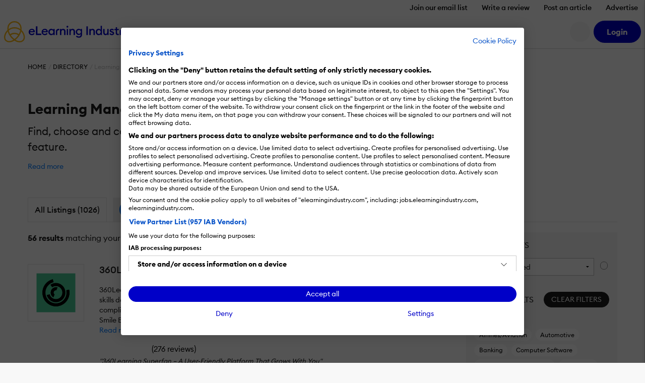

--- FILE ---
content_type: text/html; charset=UTF-8
request_url: https://elearningindustry.com/directory/software-categories/learning-management-systems/features/chatbot
body_size: 24008
content:
<!DOCTYPE html>

<html xmlns="http://www.w3.org/1999/xhtml" xml:lang="en-US"
      lang="en-US">

<head><script>(function(w,i,g){w[g]=w[g]||[];if(typeof w[g].push=='function')w[g].push(i)})
(window,'GTM-W6GMZ2','google_tags_first_party');</script><script>(function(w,d,s,l){w[l]=w[l]||[];(function(){w[l].push(arguments);})('set', 'developer_id.dY2E1Nz', true);
		var f=d.getElementsByTagName(s)[0],
		j=d.createElement(s);j.async=true;j.src='/gtg1/';
		f.parentNode.insertBefore(j,f);
		})(window,document,'script','dataLayer');</script>

    <meta http-equiv="Content-Type" content="text/html; charset=utf-8"/>
<meta http-equiv="Content-Language" content="en-US>"/>

<meta name="Author" content="eLearning Industry"/>
<meta name="Owner" content="eLearning Industry"/>
<meta name="Publisher" content="eLearning Industry"/>
<meta name="Copyright" content="eLearning Industry"/>

<meta name="google-site-verification"
      content="7JEW4XCht-SdCpUyspB5voKo5OMvsmsBwCHW0HfzpQ4"/>
<meta name="norton-safeweb-site-verification"
      content="834kx5r2bjrlnn5s4zfibwmx4b34etjb-w6a44xau9lobjmordz8v051v0lt80159ol3rubeo5n6dmjetd93ghm-qbz4oywc3vkez7t--0p-ei98fd623o-ddgklrzgb"/>
<meta property="fb:pages" content="153356518080686"/>
<meta property="fb:app_id" content=""/>

<meta name="viewport" content="width=device-width, initial-scale=1, user-scalable=1"/>

<meta name="msapplication-TileColor" content="#da532c"/>
<meta name="msapplication-TileImage" content="https://elearningindustry.com/mstile-144x144.png"/>

<title>Chatbot - eLearning Industry</title>

<link rel="apple-touch-icon" sizes="180x180" href="https://elearningindustry.com/apple-touch-icon.png">
<link rel="icon" type="image/png" sizes="32x32" href="https://elearningindustry.com/favicon-32x32.png">
<link rel="icon" type="image/png" sizes="16x16" href="https://elearningindustry.com/favicon-16x16.png">
<link rel="manifest" href="https://elearningindustry.com/site.webmanifest">
<link rel="mask-icon" href="https://elearningindustry.com/safari-pinned-tab.svg" color="#fdb913">
<meta name="msapplication-TileColor" content="#0000c8">
<meta name="theme-color" content="#ffffff">

<link rel="alternate" type="application/rss+xml" title="eLearning Industry RSS Feed" href="https://feeds.feedburner.com/elearningindustry"/>

<link rel="preconnect" href="https://cdn.elearningindustry.com" crossorigin>
<link rel="dns-prefetch" href="//cdn.elearningindustry.com">

<meta name='robots' content='index, follow, max-image-preview:large, max-snippet:-1, max-video-preview:-1' />
	<style>img:is([sizes="auto" i], [sizes^="auto," i]) { contain-intrinsic-size: 3000px 1500px }</style>
	
	<!-- This site is optimized with the Yoast SEO Premium plugin v26.8 (Yoast SEO v26.8) - https://yoast.com/product/yoast-seo-premium-wordpress/ -->
	<meta name="description" content="Find choose and compare the Top Learning Management Systems with Chatbot feature. Narrow down your choices with eLearning Industry&#039;s software directory." />
	<link rel="canonical" href="https://elearningindustry.com/directory/software-categories/learning-management-systems/features/chatbot" />
	<link rel="next" href="https://elearningindustry.com/directory/software-categories/learning-management-systems/features/chatbot/page/2" />
	<meta property="og:locale" content="en_US" />
	<meta property="og:type" content="article" />
	<meta property="og:title" content="Chatbot Archives" />
	<meta property="og:description" content="Find choose and compare the Top Learning Management Systems with Chatbot feature. Narrow down your choices with eLearning Industry&#039;s software directory." />
	<meta property="og:url" content="https://elearningindustry.com/directory/software-categories/learning-management-systems/features/chatbot" />
	<meta property="og:site_name" content="eLearning Industry" />
	<meta property="og:image" content="https://cdn.elearningindustry.com/wp-content/uploads/2020/10/eLearning-Industry_secondary-logo1.jpg" />
	<meta property="og:image:width" content="1897" />
	<meta property="og:image:height" content="872" />
	<meta property="og:image:type" content="image/jpeg" />
	<meta name="twitter:card" content="summary_large_image" />
	<meta name="twitter:site" content="@elearnindustry" />
	<script type="application/ld+json" class="yoast-schema-graph">{"@context":"https://schema.org","@graph":[{"@type":"CollectionPage","@id":"https://elearningindustry.com/directory/software-categories/learning-management-systems/features/chatbot","url":"https://elearningindustry.com/directory/software-categories/learning-management-systems/features/chatbot","name":"Chatbot - eLearning Industry","isPartOf":{"@id":"https://elearningindustry.com/#website"},"description":"Find choose and compare the Top Learning Management Systems with Chatbot feature. Narrow down your choices with eLearning Industry's software directory.","breadcrumb":{"@id":"https://elearningindustry.com/directory/software-categories/learning-management-systems/features/chatbot#breadcrumb"},"inLanguage":"en-US"},{"@type":"BreadcrumbList","@id":"https://elearningindustry.com/directory/software-categories/learning-management-systems/features/chatbot#breadcrumb","itemListElement":[{"@type":"ListItem","position":1,"name":"Home","item":"https://elearningindustry.com/"},{"@type":"ListItem","position":2,"name":"AI Features","item":"https://elearningindustry.com/directory/software-categories/learning-management-systems/features/ai-features"},{"@type":"ListItem","position":3,"name":"Chatbot"}]},{"@type":"WebSite","@id":"https://elearningindustry.com/#website","url":"https://elearningindustry.com/","name":"eLearning Industry","description":"Post your eLearning article. At eLearning Industry you will find the best collection of eLearning articles, eLearning concepts, eLearning software, and eLearning resources.","publisher":{"@id":"https://elearningindustry.com/#organization"},"potentialAction":[{"@type":"SearchAction","target":{"@type":"EntryPoint","urlTemplate":"https://elearningindustry.com/?s={search_term_string}"},"query-input":{"@type":"PropertyValueSpecification","valueRequired":true,"valueName":"search_term_string"}}],"inLanguage":"en-US"},{"@type":"Organization","@id":"https://elearningindustry.com/#organization","name":"eLearning Industry Inc","url":"https://elearningindustry.com/","logo":{"@type":"ImageObject","inLanguage":"en-US","@id":"https://elearningindustry.com/#/schema/logo/image/","url":"https://elearningindustry.com/wp-content/uploads/2020/08/eLearning_Industry_Logo.png","contentUrl":"https://elearningindustry.com/wp-content/uploads/2020/08/eLearning_Industry_Logo.png","width":1920,"height":360,"caption":"eLearning Industry Inc"},"image":{"@id":"https://elearningindustry.com/#/schema/logo/image/"},"sameAs":["https://www.facebook.com/eLearningIndustry","https://x.com/elearnindustry","https://www.linkedin.com/company/elearningindustry","https://pinterest.com/elearning_industry/","https://www.youtube.com/c/eLearningIndustry"]}]}</script>
	<!-- / Yoast SEO Premium plugin. -->


<link rel='dns-prefetch' href='//cdnjs.cloudflare.com' />
<link rel="alternate" type="application/rss+xml" title="eLearning Industry &raquo; Chatbot Features Feed" href="https://elearningindustry.com/directory/software-categories/learning-management-systems/features/chatbot/feed" />
<style>:root{--branded-graphic1: url(../images//graphic-1.svg);--branded-graphic2: url(../images//graphic-2.svg);--branded-graphic3: url(../images//graphic-3.svg);--branded-graphic4: url(../images//graphic-4.svg);--branded-bannerGraphicLargeLeft: url(../images//banner-graphic-lg-left.svg);--branded-bannerGraphicLargeRight: url(../images//banner-graphic-lg-right.svg);--branded-bannerGraphicSmall: url(../images//banner-graphic-sm.svg);--branded-color1: ;--branded-color2: ;--branded-color3: ;--branded-color4: ;--branded-color5: ;}</style>    <script>
        var SITE_URL = 'https://elearningindustry.com';
        var THEME_URL = 'https://elearningindustry.com/wp-content/themes/eli-2015';
        var AJAX_URL = 'https://elearningindustry.com/wp-admin/admin-ajax.php';
        var ELI_KEYS = {
            gaTrackingId: "UA-29888936-1",
            googleMaps: "AIzaSyCjM9aUZkjVTJq-LOY9Q-Oea988VSz71uU",
            addThis: "ra-538f42054f4e3873",
            disqus: "elearningindustry",
            twitterVia: "elearnindustry",
            challengeKey: "0x4AAAAAAB1gRb2g3fI5YaCY"
        };
        var ELI = {
            extensions: {}
        };
        var UTIL = {
            require: function (dependencies) {
                "use strict";
                var _this = this;
                dependencies.forEach(function (name) {
                    _this.load(name);
                });
            },
            load: function (src) {
                "use strict";
                var script = document.createElement('script');
                script.src = src;
                script.async = false;
                document.head.appendChild(script);
            }
        };
    </script>
    
    
    <link rel="stylesheet" href="https://cdn.elearningindustry.com/wp-content/themes/eli-2015/assets/css/directory.css?id=3e6993d94b4aea78182723cf0f1b7d45" integrity="sha512-k86waTsb/pxVrB00n2124xnXcMO1v5qScjBJ573djm4hlEU83kSpn31zZwIu6sZtbhG3TOptlSKw9aHBKcIRiA==" crossorigin="anonymous" /><link rel="stylesheet" href="https://cdn.elearningindustry.com/wp-content/themes/eli-2015/assets/css/site.css?id=20f371a50910cb0cb70f97dcc3632919" integrity="sha512-m2dbH/05X+MX5JMtcVxGkvSU4BBILCwS5X6azHxmh1rqqpExMA/e9w6JDwqrUXecqYHsY8Q7UERUKyvYXlyuWA==" crossorigin="anonymous" /><link rel="stylesheet" href="https://cdn.elearningindustry.com/wp-content/themes/eli-2015/assets/css/navigation.css"  />
    
    <script src="https://kit.fontawesome.com/428d1947fa.js" crossorigin="anonymous" data-cookiefirst-category="necessary"></script>

<script>
    (function () {
        // Reload page on cookie preferences update.
        window.addEventListener('cf_consent', () => (window.location = window.location))
        window.addEventListener('cf_services_consent', () => (window.location = window.location))

        // Inform app that cookie consent is initialized.
        window.addEventListener('cf_init', function () {
            window.dispatchEvent(new CustomEvent('ELI/extensions/theme/cookieConsent', {detail: window.CookieFirst.consent}));
        });
    })()
</script>



    <link rel="preconnect" href="https://www.googletagmanager.com">

<script>
    window['gtag_enable_tcf_support'] = true;
</script>

<script data-cookiefirst-category="necessary">
    dataLayer = [
        {"visitorRole":"guest","visitorIsCurrentContentOwner":"false","visitorHasSubmittedArticle":"false","visitorCountryCode":"US","visitorIsCustomer":false,"visitorTotalOrderValue":0,"pageId":"","pageType":"product_listing_category","pageSubtype":"","pageCategory":"learning-management-systems","pageCategories":"learning-management-systems","pageClientId":"","event":"view","brand":"eli"}    ];

        (function (w, d, s, l, i) {
        w[l] = w[l] || [];
        w[l].push({
            'gtm.start':
                new Date().getTime(), event: 'gtm.js'
        });
        var f = d.getElementsByTagName(s)[0],
            j = d.createElement(s), dl = l != 'dataLayer' ? '&l=' + l : '';
        j.async = true;
        j.src =
            'https://www.googletagmanager.com/gtm.js?id=' + i + dl + '';
        f.parentNode.insertBefore(j, f);
    })(window, document, 'script', 'dataLayer', 'GTM-W6GMZ2');
    </script>

</head>

<body class="archive tax-7107_features term-chatbot term-234589 wp-theme-eli-2015">

<div id="wrapper">

<div id="container">
            <div class="c-navigation bg-white">
            <header class="border-bottom c-offcanvas__backdrop position-relative bg-white">
    <ul class="nav d-none d-xl-flex justify-content-end">
                    <li>
                <a class="nav-link c-header__link fs-6 fw-bold js-tracking__secNavLink pb-0"
                   aria-current="page" href="https://elearningindustry.com/newsletter-signup?itm_source=eli&amp;itm_medium=header&amp;itm_content=navbar_link&amp;itm_campaign=newsletter_signup">Join our email list</a>
            </li>
                    <li>
                <a class="nav-link c-header__link fs-6 fw-bold js-tracking__secNavLink pb-0"
                   aria-current="page" href="https://elearningindustry.com/share-your-experience-write-a-quick-review">Write a review</a>
            </li>
                    <li>
                <a class="nav-link c-header__link fs-6 fw-bold js-tracking__secNavLink pb-0"
                   aria-current="page" href="https://elearningindustry.com/post-here">Post an article</a>
            </li>
                    <li>
                <a class="nav-link c-header__link fs-6 fw-bold js-tracking__secNavLink pb-0"
                   aria-current="page" href="https://elearningindustry.com/advertise">Advertise</a>
            </li>
            </ul>

    <nav class="navbar navbar-expand-xl pt-xl-0">
        <div class="container-fluid px-2">
            <div
                class="c-header__logoWrapper d-flex d-lg-inline position-relative ps-lg-5 ps-xl-0 flex-grow-1 flex-lg-grow-0">
                <button
                    class="navbar-toggler position-absolute top-50 start-0 translate-middle-y border-0"
                    type="button"
                    data-bs-toggle="offcanvas" data-bs-target="#mobile-nav"
                    aria-controls="mobile-nav"
                    aria-expanded="false" aria-label="Open mobile navigation">
                    <i class="far fa-bars" aria-hidden="true"></i>
                </button>

                <a class="navbar-brand d-inline-block mx-auto mx-lg-0" href="https://elearningindustry.com">
                    <svg width=250 style="max-width: 335px; min-width: 170px;"
         data-name="eLearning Industry Logo" xmlns="http://www.w3.org/2000/svg"
         viewBox="0 0 335.495 56.703">
        <defs>
            <style>
                .c-header-brandColor {fill:#0000c8}
                .c-header-iconColor {fill:#fdb913}
            </style>
        </defs>
        <title>eLearning Industry</title>
        <g transform="translate(-2909.092 -2455.12)">
            <g data-name="Group 4830"
               transform="translate(2974.699 2467.527)">
                <g data-name="Group 4829">
                    <g data-name="Group 4828"
                       transform="translate(0 1.506)">
                        <g data-name="Group 4827">
                            <path
                                d="M2971.284 2471.053c4.289 0 7.89 2.848 7.89 8.118 0 .359 0 .655-.034 1.179h-12.864a4.768 4.768 0 0 0 5.042 4.452 5.145 5.145 0 0 0 4.68-2.489l2.75 1.965a8.418 8.418 0 0 1-7.463 3.8 8.209 8.209 0 0 1-8.543-8.511 8.3 8.3 0 0 1 8.542-8.514zm-4.843 6.677h9.1a4.269 4.269 0 0 0-4.386-3.633 4.614 4.614 0 0 0-4.714 3.633z"
                                class="c-header-brandColor" data-name="Path 776"
                                transform="translate(-2962.741 -2464.507)"/>
                            <path d="M2977.834 2465.955h3.829v19.575h10.637v3.666h-14.469z"
                                  class="c-header-brandColor" data-name="Path 777"
                                  transform="translate(-2958.453 -2465.955)"/>
                            <path
                                d="M2998.158 2471.053c4.289 0 7.889 2.848 7.889 8.118 0 .359 0 .655-.033 1.179h-12.864a4.767 4.767 0 0 0 5.041 4.452 5.147 5.147 0 0 0 4.681-2.489l2.749 1.965a8.418 8.418 0 0 1-7.463 3.8 8.208 8.208 0 0 1-8.543-8.511 8.3 8.3 0 0 1 8.543-8.514zm-4.844 6.677h9.1a4.27 4.27 0 0 0-4.387-3.633 4.614 4.614 0 0 0-4.712 3.633z"
                                class="c-header-brandColor" data-name="Path 778"
                                transform="translate(-2955.106 -2464.507)"/>
                            <path
                                d="M3011.427 2471.053a6.526 6.526 0 0 1 5.237 2.521v-2.194h3.6v16.367h-3.6v-2.193a6.53 6.53 0 0 1-5.237 2.521c-4.485 0-7.89-3.831-7.89-8.511s3.404-8.511 7.89-8.511zm.655 3.273c-2.913 0-4.878 2.292-4.878 5.238s1.965 5.238 4.878 5.238 4.877-2.292 4.877-5.238-1.965-5.237-4.877-5.237z"
                                class="c-header-brandColor" data-name="Path 779"
                                transform="translate(-2951.15 -2464.507)"/>
                        </g>
                    </g>
                    <path
                        d="M3027.613 2471.381h3.6v2.226a5.63 5.63 0 0 1 4.975-2.553c3.8 0 6.252 2.684 6.252 6.842v9.853h-3.6v-9.264c0-2.586-1.31-4.158-3.4-4.158-2.39 0-4.223 1.865-4.223 5.369v8.053h-3.6z"
                        class="c-header-brandColor" data-name="Path 780"
                        transform="translate(-2944.311 -2463.001)"/>
                    <path
                        d="M3043.613 2469.594a2.406 2.406 0 1 1 0-4.812 2.406 2.406 0 0 1 0 4.812zm-1.8 3.569h3.6v16.367h-3.6z"
                        class="c-header-brandColor" data-name="Path 781"
                        transform="translate(-2940.453 -2464.782)"/>
                    <path
                        d="M3047.156 2471.381h3.6v2.226a5.631 5.631 0 0 1 4.975-2.553c3.8 0 6.252 2.684 6.252 6.842v9.853h-3.6v-9.264c0-2.586-1.309-4.158-3.4-4.158-2.39 0-4.222 1.865-4.222 5.369v8.053h-3.6z"
                        class="c-header-brandColor" data-name="Path 782"
                        transform="translate(-2938.759 -2463.001)"/>
                    <path
                        d="M3068.584 2494.917a10.351 10.351 0 0 1-7.659-3.012l2.193-2.585a7.2 7.2 0 0 0 5.434 2.388 4.75 4.75 0 0 0 4.942-5.105v-1.503a6.426 6.426 0 0 1-5.238 2.553 8.31 8.31 0 0 1 0-16.6 6.4 6.4 0 0 1 5.238 2.521v-2.194h3.6v15.254c.001 5.697-3.665 8.283-8.51 8.283zm.327-10.573a5.01 5.01 0 1 0-4.877-5.009 4.8 4.8 0 0 0 4.877 5.009z"
                        class="c-header-brandColor" data-name="Path 783"
                        transform="translate(-2934.996 -2463.001)"/>
                    <path d="M3082.474 2465.955h3.829v23.245h-3.829z"
                          class="c-header-brandColor"
                          data-name="Path 784" transform="translate(-2928.724 -2464.449)"/>
                    <path
                        d="M3088.477 2471.381h3.6v2.226a5.635 5.635 0 0 1 4.976-2.553c3.8 0 6.252 2.684 6.252 6.842v9.853h-3.6v-9.264c0-2.586-1.31-4.158-3.4-4.158-2.39 0-4.224 1.865-4.224 5.369v8.053h-3.6z"
                        class="c-header-brandColor" data-name="Path 785"
                        transform="translate(-2927.02 -2463.001)"/>
                    <path
                        d="M3109.651 2472.792a6.529 6.529 0 0 1 5.238 2.521v-10.377h3.6v24.551h-3.6v-2.194a6.532 6.532 0 0 1-5.238 2.521c-4.484 0-7.889-3.831-7.889-8.511s3.405-8.511 7.889-8.511zm.655 3.273c-2.914 0-4.877 2.292-4.877 5.238s1.963 5.238 4.877 5.238 4.877-2.292 4.877-5.238-1.964-5.238-4.877-5.238z"
                        class="c-header-brandColor" data-name="Path 786"
                        transform="translate(-2923.245 -2464.739)"/>
                    <path
                        d="M3117.369 2471.308h3.6v9.2c0 2.619 1.178 4.223 3.273 4.223 2.324 0 3.993-1.866 3.993-5.369v-8.053h3.6v16.367h-3.6v-2.227a5.3 5.3 0 0 1-4.778 2.554c-3.765 0-6.089-2.717-6.089-6.907z"
                        class="c-header-brandColor" data-name="Path 787"
                        transform="translate(-2918.811 -2462.928)"/>
                    <path
                        d="M3136.86 2488.075c-2.913 0-5.4-1.145-6.58-3.47l2.652-1.9a4.224 4.224 0 0 0 3.928 2.259c1.276 0 2.356-.589 2.356-1.735 0-.948-.556-1.506-2.521-2.1l-1.441-.392c-2.847-.786-4.32-2.586-4.288-5.009.033-2.913 2.586-4.68 5.859-4.68a6.221 6.221 0 0 1 5.532 2.782l-2.488 1.9a3.718 3.718 0 0 0-3.11-1.669c-1.08 0-2.193.557-2.193 1.539 0 .785.361 1.473 1.965 1.93l1.669.492c2.88.852 4.583 2.291 4.583 4.976.002 3.146-2.552 5.077-5.923 5.077z"
                        class="c-header-brandColor" data-name="Path 788"
                        transform="translate(-2915.142 -2463.001)"/>
                    <path
                        d="M3149.643 2488.845c-3.142 0-5.6-1.734-5.6-5.433v-7.89h-3.4v-3.207h3.4v-4.55h3.6v4.55h4.681v3.207h-4.681v7.3c0 2.029.884 2.781 2.75 2.781a5.822 5.822 0 0 0 1.931-.326v3.207a8.725 8.725 0 0 1-2.681.361z"
                        class="c-header-brandColor" data-name="Path 789"
                        transform="translate(-2912.198 -2463.935)"/>
                    <path
                        d="M3162.433 2494.516l3.5-7.725-7.038-15.482h3.961l5.042 11.588 5.008-11.588h3.994l-10.508 23.208z"
                        class="c-header-brandColor" data-name="Path 790"
                        transform="translate(-2907.012 -2462.928)"/>
                    <path
                        d="M3022.766 2478.959c0-2.542 1.265-4.653 5.124-4.169v-3.416c-4.948-1-8.669 2.287-8.669 6.959v9.375h3.545z"
                        class="c-header-brandColor" data-name="Path 791"
                        transform="translate(-2946.695 -2462.961)"/>
                    <path
                        d="M3154.927 2478.947c0-2.542 1.264-4.652 5.124-4.17v-3.415c-4.949-1-8.669 2.287-8.669 6.958v9.375h3.545z"
                        class="c-header-brandColor" data-name="Path 792"
                        transform="translate(-2909.147 -2462.964)"/>
                </g>
            </g>
            <g data-name="Group 4832" transform="translate(2909.092 2455.12)">
                <path
                    d="M2935.946 2507.065l-1-.75a72.09 72.09 0 0 1-5.8-4.815c-13.111-13.112-16.1-31.455-6.67-40.889a18.88 18.88 0 0 1 13.465-5.49 18.635 18.635 0 0 1 13.464 5.49c9.433 9.434 6.441 27.777-6.67 40.889a72.167 72.167 0 0 1-5.8 4.815zm-11.112-44.1c-8.138 8.138-5.146 24.374 6.67 36.188a56.774 56.774 0 0 0 4.443 3.744 56.509 56.509 0 0 0 4.447-3.744c11.816-11.815 14.808-28.05 6.67-36.188a15.372 15.372 0 0 0-11.114-4.519 15.581 15.581 0 0 0-11.115 4.519z"
                    class="c-header-iconColor" data-name="Path 793"
                    transform="translate(-2908.135 -2455.12)"/>
                <g data-name="Group 4831" transform="translate(9.054 16.114)">
                    <path
                        d="M2952.427 2477.7a22.78 22.78 0 0 0-16.468-6.711 23.089 23.089 0 0 0-16.467 6.711l-2.348-2.348a26.879 26.879 0 0 1 37.633 0z"
                        class="c-header-iconColor" data-name="Path 794"
                        transform="translate(-2917.144 -2467.669)"/>
                    <path
                        d="M2923.578 2486.64l-2.087-2.584a21.114 21.114 0 0 1 13.233-4.676 20.878 20.878 0 0 1 12.87 4.385l-2.031 2.63a17.748 17.748 0 0 0-21.984.244z"
                        class="c-header-iconColor" data-name="Path 795"
                        transform="translate(-2915.909 -2464.341)"/>
                </g>
                <path
                    d="M2945.813 2506.685a25.767 25.767 0 0 1-15.111-5.546l2-2.657c7.576 5.693 16.363 6.536 20.894 2 5.324-5.323 3.18-16.126-4.775-24.082q-.395-.393-.8-.768l2.264-2.432c.3.277.592.56.882.851 9.252 9.251 11.394 22.163 4.775 28.781a14.017 14.017 0 0 1-10.129 3.853z"
                    class="c-header-iconColor" data-name="Path 796"
                    transform="translate(-2904.237 -2449.982)"/>
                <path
                    d="M2923.913 2506.783a13.82 13.82 0 0 1-10-3.791c-3.264-3.264-4.5-8.106-3.475-13.635a29.393 29.393 0 0 1 8.349-15.047c.573-.573 1.171-1.13 1.779-1.657l2.175 2.512c-.548.473-1.087.976-1.6 1.493a26.064 26.064 0 0 0-7.433 13.3c-.818 4.42.09 8.212 2.558 10.68 4.485 4.484 13.229 3.6 20.8-2.1l2 2.654a25.817 25.817 0 0 1-15.153 5.591z"
                    class="c-header-iconColor" data-name="Path 797"
                    transform="translate(-2910.092 -2450.139)"/>
            </g>
        </g>
    </svg>
                </a>
            </div>

            <div
                class="d-none d-lg-flex align-items-center justify-content-end order-xl-last ms-xl-4">
                
                

                
                <button
                    class="c-header__searchIcon d-none d-xl-block bg-light border-0 me-2 d-flex align-items-center justify-content-center rounded-circle fs-4"
                    data-bs-toggle="modal" data-bs-target="#search-modal"
                    aria-label="Search button">
                    <i class="fs-24 far fa-search fa-fw" aria-hidden="true"></i>
                </button>

                <user-menu cookie-name="eli_user_logged_in">
    <div class="c-userNav">
        <div class="d-none js-user-menu-logged-in">
                            <div class="dropdown">
                    <button id="user-menu-dropdown"
                            class="c-header__myAccount bg-secondary d-flex align-items-center justify-content-center rounded-circle fs-4 border-0"
                            type="button" data-bs-toggle="dropdown" aria-expanded="false"
                            aria-label="User account button">
                        <i class="fas fa-user" aria-hidden="true"></i>
                    </button>

                    <ul class="dropdown-menu dropdown-menu-end border-0 shadow"
                        aria-labelledby="user-menu-dropdown">
                                                                                <li>
                                <a class="dropdown-item"
                                   href="https://elearningindustry.com/account">Dashboard</a>
                            </li>
                                                                                <li>
                                <a class="dropdown-item"
                                   href="https://elearningindustry.com/account/portfolio">Portfolio</a>
                            </li>
                                                                                <li>
                                <a class="dropdown-item"
                                   href="https://elearningindustry.com/account/billing">Billing</a>
                            </li>
                                                                                <li>
                                <a class="dropdown-item"
                                   href="https://elearningindustry.com/account/profile">Profile</a>
                            </li>
                                                                                    <li>
                                    <hr class="dropdown-divider">
                                </li>
                                                        <li>
                                <a class="dropdown-item"
                                   href="https://elearningindustry.com/login?action=logout&amp;amp;redirect_to=https%3A%2F%2Felearningindustry.com%2Fdirectory%2Fsoftware-categories%2Flearning-management-systems%2Ffeatures%2Fchatbot&amp;amp;_wpnonce=e5e1b85c9d">Sign Out</a>
                            </li>
                                            </ul>
                </div>
                    </div>

        <div class="d-none js-user-menu-logged-out">
            <ul class="d-flex list-unstyled mb-0">
                                    <li class="">
                        <a href="https://elearningindustry.com/login?redirect_to=https%3A%2F%2Felearningindustry.com%2Fdirectory%2Fsoftware-categories%2Flearning-management-systems%2Ffeatures%2Fchatbot" class="btn btn-secondary"
                           aria-current="page"><strong>Login</strong></a>
                    </li>
                            </ul>
        </div>
    </div>
</user-menu>
            </div>

            
            <div class="offcanvas offcanvas-start ms-xl-3 ms-xxl-4 me-xl-5 border-0 c-offcanvas__nav"
     tabindex="-1" id="mobile-nav" aria-label="Mobile navigation">
    <div class="offcanvas-header d-block px-3 py-2 text-center d-xl-none position-relative">
    <svg width=250 style="max-width: 335px; min-width: 170px;"
         data-name="eLearning Industry Logo" xmlns="http://www.w3.org/2000/svg"
         viewBox="0 0 335.495 56.703">
        <defs>
            <style>
                .c-header-brandColor {fill:#0000c8}
                .c-header-iconColor {fill:#fdb913}
            </style>
        </defs>
        <title>eLearning Industry</title>
        <g transform="translate(-2909.092 -2455.12)">
            <g data-name="Group 4830"
               transform="translate(2974.699 2467.527)">
                <g data-name="Group 4829">
                    <g data-name="Group 4828"
                       transform="translate(0 1.506)">
                        <g data-name="Group 4827">
                            <path
                                d="M2971.284 2471.053c4.289 0 7.89 2.848 7.89 8.118 0 .359 0 .655-.034 1.179h-12.864a4.768 4.768 0 0 0 5.042 4.452 5.145 5.145 0 0 0 4.68-2.489l2.75 1.965a8.418 8.418 0 0 1-7.463 3.8 8.209 8.209 0 0 1-8.543-8.511 8.3 8.3 0 0 1 8.542-8.514zm-4.843 6.677h9.1a4.269 4.269 0 0 0-4.386-3.633 4.614 4.614 0 0 0-4.714 3.633z"
                                class="c-header-brandColor" data-name="Path 776"
                                transform="translate(-2962.741 -2464.507)"/>
                            <path d="M2977.834 2465.955h3.829v19.575h10.637v3.666h-14.469z"
                                  class="c-header-brandColor" data-name="Path 777"
                                  transform="translate(-2958.453 -2465.955)"/>
                            <path
                                d="M2998.158 2471.053c4.289 0 7.889 2.848 7.889 8.118 0 .359 0 .655-.033 1.179h-12.864a4.767 4.767 0 0 0 5.041 4.452 5.147 5.147 0 0 0 4.681-2.489l2.749 1.965a8.418 8.418 0 0 1-7.463 3.8 8.208 8.208 0 0 1-8.543-8.511 8.3 8.3 0 0 1 8.543-8.514zm-4.844 6.677h9.1a4.27 4.27 0 0 0-4.387-3.633 4.614 4.614 0 0 0-4.712 3.633z"
                                class="c-header-brandColor" data-name="Path 778"
                                transform="translate(-2955.106 -2464.507)"/>
                            <path
                                d="M3011.427 2471.053a6.526 6.526 0 0 1 5.237 2.521v-2.194h3.6v16.367h-3.6v-2.193a6.53 6.53 0 0 1-5.237 2.521c-4.485 0-7.89-3.831-7.89-8.511s3.404-8.511 7.89-8.511zm.655 3.273c-2.913 0-4.878 2.292-4.878 5.238s1.965 5.238 4.878 5.238 4.877-2.292 4.877-5.238-1.965-5.237-4.877-5.237z"
                                class="c-header-brandColor" data-name="Path 779"
                                transform="translate(-2951.15 -2464.507)"/>
                        </g>
                    </g>
                    <path
                        d="M3027.613 2471.381h3.6v2.226a5.63 5.63 0 0 1 4.975-2.553c3.8 0 6.252 2.684 6.252 6.842v9.853h-3.6v-9.264c0-2.586-1.31-4.158-3.4-4.158-2.39 0-4.223 1.865-4.223 5.369v8.053h-3.6z"
                        class="c-header-brandColor" data-name="Path 780"
                        transform="translate(-2944.311 -2463.001)"/>
                    <path
                        d="M3043.613 2469.594a2.406 2.406 0 1 1 0-4.812 2.406 2.406 0 0 1 0 4.812zm-1.8 3.569h3.6v16.367h-3.6z"
                        class="c-header-brandColor" data-name="Path 781"
                        transform="translate(-2940.453 -2464.782)"/>
                    <path
                        d="M3047.156 2471.381h3.6v2.226a5.631 5.631 0 0 1 4.975-2.553c3.8 0 6.252 2.684 6.252 6.842v9.853h-3.6v-9.264c0-2.586-1.309-4.158-3.4-4.158-2.39 0-4.222 1.865-4.222 5.369v8.053h-3.6z"
                        class="c-header-brandColor" data-name="Path 782"
                        transform="translate(-2938.759 -2463.001)"/>
                    <path
                        d="M3068.584 2494.917a10.351 10.351 0 0 1-7.659-3.012l2.193-2.585a7.2 7.2 0 0 0 5.434 2.388 4.75 4.75 0 0 0 4.942-5.105v-1.503a6.426 6.426 0 0 1-5.238 2.553 8.31 8.31 0 0 1 0-16.6 6.4 6.4 0 0 1 5.238 2.521v-2.194h3.6v15.254c.001 5.697-3.665 8.283-8.51 8.283zm.327-10.573a5.01 5.01 0 1 0-4.877-5.009 4.8 4.8 0 0 0 4.877 5.009z"
                        class="c-header-brandColor" data-name="Path 783"
                        transform="translate(-2934.996 -2463.001)"/>
                    <path d="M3082.474 2465.955h3.829v23.245h-3.829z"
                          class="c-header-brandColor"
                          data-name="Path 784" transform="translate(-2928.724 -2464.449)"/>
                    <path
                        d="M3088.477 2471.381h3.6v2.226a5.635 5.635 0 0 1 4.976-2.553c3.8 0 6.252 2.684 6.252 6.842v9.853h-3.6v-9.264c0-2.586-1.31-4.158-3.4-4.158-2.39 0-4.224 1.865-4.224 5.369v8.053h-3.6z"
                        class="c-header-brandColor" data-name="Path 785"
                        transform="translate(-2927.02 -2463.001)"/>
                    <path
                        d="M3109.651 2472.792a6.529 6.529 0 0 1 5.238 2.521v-10.377h3.6v24.551h-3.6v-2.194a6.532 6.532 0 0 1-5.238 2.521c-4.484 0-7.889-3.831-7.889-8.511s3.405-8.511 7.889-8.511zm.655 3.273c-2.914 0-4.877 2.292-4.877 5.238s1.963 5.238 4.877 5.238 4.877-2.292 4.877-5.238-1.964-5.238-4.877-5.238z"
                        class="c-header-brandColor" data-name="Path 786"
                        transform="translate(-2923.245 -2464.739)"/>
                    <path
                        d="M3117.369 2471.308h3.6v9.2c0 2.619 1.178 4.223 3.273 4.223 2.324 0 3.993-1.866 3.993-5.369v-8.053h3.6v16.367h-3.6v-2.227a5.3 5.3 0 0 1-4.778 2.554c-3.765 0-6.089-2.717-6.089-6.907z"
                        class="c-header-brandColor" data-name="Path 787"
                        transform="translate(-2918.811 -2462.928)"/>
                    <path
                        d="M3136.86 2488.075c-2.913 0-5.4-1.145-6.58-3.47l2.652-1.9a4.224 4.224 0 0 0 3.928 2.259c1.276 0 2.356-.589 2.356-1.735 0-.948-.556-1.506-2.521-2.1l-1.441-.392c-2.847-.786-4.32-2.586-4.288-5.009.033-2.913 2.586-4.68 5.859-4.68a6.221 6.221 0 0 1 5.532 2.782l-2.488 1.9a3.718 3.718 0 0 0-3.11-1.669c-1.08 0-2.193.557-2.193 1.539 0 .785.361 1.473 1.965 1.93l1.669.492c2.88.852 4.583 2.291 4.583 4.976.002 3.146-2.552 5.077-5.923 5.077z"
                        class="c-header-brandColor" data-name="Path 788"
                        transform="translate(-2915.142 -2463.001)"/>
                    <path
                        d="M3149.643 2488.845c-3.142 0-5.6-1.734-5.6-5.433v-7.89h-3.4v-3.207h3.4v-4.55h3.6v4.55h4.681v3.207h-4.681v7.3c0 2.029.884 2.781 2.75 2.781a5.822 5.822 0 0 0 1.931-.326v3.207a8.725 8.725 0 0 1-2.681.361z"
                        class="c-header-brandColor" data-name="Path 789"
                        transform="translate(-2912.198 -2463.935)"/>
                    <path
                        d="M3162.433 2494.516l3.5-7.725-7.038-15.482h3.961l5.042 11.588 5.008-11.588h3.994l-10.508 23.208z"
                        class="c-header-brandColor" data-name="Path 790"
                        transform="translate(-2907.012 -2462.928)"/>
                    <path
                        d="M3022.766 2478.959c0-2.542 1.265-4.653 5.124-4.169v-3.416c-4.948-1-8.669 2.287-8.669 6.959v9.375h3.545z"
                        class="c-header-brandColor" data-name="Path 791"
                        transform="translate(-2946.695 -2462.961)"/>
                    <path
                        d="M3154.927 2478.947c0-2.542 1.264-4.652 5.124-4.17v-3.415c-4.949-1-8.669 2.287-8.669 6.958v9.375h3.545z"
                        class="c-header-brandColor" data-name="Path 792"
                        transform="translate(-2909.147 -2462.964)"/>
                </g>
            </g>
            <g data-name="Group 4832" transform="translate(2909.092 2455.12)">
                <path
                    d="M2935.946 2507.065l-1-.75a72.09 72.09 0 0 1-5.8-4.815c-13.111-13.112-16.1-31.455-6.67-40.889a18.88 18.88 0 0 1 13.465-5.49 18.635 18.635 0 0 1 13.464 5.49c9.433 9.434 6.441 27.777-6.67 40.889a72.167 72.167 0 0 1-5.8 4.815zm-11.112-44.1c-8.138 8.138-5.146 24.374 6.67 36.188a56.774 56.774 0 0 0 4.443 3.744 56.509 56.509 0 0 0 4.447-3.744c11.816-11.815 14.808-28.05 6.67-36.188a15.372 15.372 0 0 0-11.114-4.519 15.581 15.581 0 0 0-11.115 4.519z"
                    class="c-header-iconColor" data-name="Path 793"
                    transform="translate(-2908.135 -2455.12)"/>
                <g data-name="Group 4831" transform="translate(9.054 16.114)">
                    <path
                        d="M2952.427 2477.7a22.78 22.78 0 0 0-16.468-6.711 23.089 23.089 0 0 0-16.467 6.711l-2.348-2.348a26.879 26.879 0 0 1 37.633 0z"
                        class="c-header-iconColor" data-name="Path 794"
                        transform="translate(-2917.144 -2467.669)"/>
                    <path
                        d="M2923.578 2486.64l-2.087-2.584a21.114 21.114 0 0 1 13.233-4.676 20.878 20.878 0 0 1 12.87 4.385l-2.031 2.63a17.748 17.748 0 0 0-21.984.244z"
                        class="c-header-iconColor" data-name="Path 795"
                        transform="translate(-2915.909 -2464.341)"/>
                </g>
                <path
                    d="M2945.813 2506.685a25.767 25.767 0 0 1-15.111-5.546l2-2.657c7.576 5.693 16.363 6.536 20.894 2 5.324-5.323 3.18-16.126-4.775-24.082q-.395-.393-.8-.768l2.264-2.432c.3.277.592.56.882.851 9.252 9.251 11.394 22.163 4.775 28.781a14.017 14.017 0 0 1-10.129 3.853z"
                    class="c-header-iconColor" data-name="Path 796"
                    transform="translate(-2904.237 -2449.982)"/>
                <path
                    d="M2923.913 2506.783a13.82 13.82 0 0 1-10-3.791c-3.264-3.264-4.5-8.106-3.475-13.635a29.393 29.393 0 0 1 8.349-15.047c.573-.573 1.171-1.13 1.779-1.657l2.175 2.512c-.548.473-1.087.976-1.6 1.493a26.064 26.064 0 0 0-7.433 13.3c-.818 4.42.09 8.212 2.558 10.68 4.485 4.484 13.229 3.6 20.8-2.1l2 2.654a25.817 25.817 0 0 1-15.153 5.591z"
                    class="c-header-iconColor" data-name="Path 797"
                    transform="translate(-2910.092 -2450.139)"/>
            </g>
        </g>
    </svg>

    
    <span data-bs-dismiss="offcanvas"
          class="end-0 top-0 bottom-0 d-flex align-items-center px-3 fs-4 position-absolute"><i
            class="fal fa-times" aria-hidden="true"></i></span>
</div>

    <div class="offcanvas-body">
        
        

        <div class="c-header__nav d-flex w-100 flex-wrap flex-column flex-xl-row">
            <ul class="navbar-nav order-3 order-xl-1 me-auto gap-xl-2 gap-xxl-3 mb-0">
                                    <li class="dropdown">
                        
                        <a href="#"
                           class="nav-link c-header__link d-none d-xl-block"
                           aria-current="page" data-bs-toggle="dropdown"
                           data-bs-auto-close="outside"
                           aria-expanded="true"
                           is="dropdown-backdrop"><strong>Resources</strong></a>

                        
                        <a href="#" id="menu-link-mobile-0"
                           class="nav-link link-dark position-relative d-xl-none"
                           aria-current="page"
                           data-bs-toggle="offcanvas"
                           data-bs-target="#panel-mobile-0"
                           aria-controls="panel-mobile-0" aria-expanded="false"
                           aria-label="Resources"><strong
                                class="w-100 pe-3">Resources</strong><i
                                class="far fa-angle-right position-absolute end-0 top-50 translate-middle-y"
                                aria-hidden="true"></i></a>

                        
                        <div
    class="pe-none bg-transparent dropdown-menu c-header__dropdown fs-4 shadow-none overflow-hidden p-0 border-0 c-header__dropdown--start"
    data-bs-popper="none">
    <div class="c-header__dropdownContainer container pe-auto shadow g-0 bg-white overflow-hidden">
        <div class="row g-0 w-100">
    <div class="col-12 col-xl">
        <ul class="list-unstyled d-flex flex-column h-100 p-4" style="min-height: 200px;">
                    <li class="mb-2 ">
                            <a href="https://elearningindustry.com/articles"
                   class="link-dark js-tracking__mainNavLink ">
                    Articles
                                    </a>
                    </li>
                    <li class="mb-2 ">
                            <a href="https://elearningindustry.com/free-ebooks"
                   class="link-dark js-tracking__mainNavLink ">
                    eBooks
                                    </a>
                    </li>
                    <li class="mb-2 ">
                            <a href="https://elearningindustry.com/webinars"
                   class="link-dark js-tracking__mainNavLink ">
                    Webinars
                                    </a>
                    </li>
                    <li class="mb-2 ">
                            <a href="https://elearningindustry.com/press-releases"
                   class="link-dark js-tracking__mainNavLink ">
                    Press Releases
                                    </a>
                    </li>
                    <li class="mb-2 ">
                            <a href="https://elearningindustry.com/elearning-events"
                   class="link-dark js-tracking__mainNavLink ">
                    Events
                                    </a>
                    </li>
                    <li class=" ">
                            <a href="https://elearningindustry.com/jobs"
                   class="link-dark js-tracking__mainNavLink ">
                    Job openings
                                    </a>
                    </li>
    
    
</ul>
    </div>

            <div class="col-auto">
            <div class="p-4 py-5 h-100 c-slot__bgImg c-slot__bgImg--orange h-100">
    <div class="pt-2">
        <h3 class="h5 mb-3 fw-bolder text-white">Publish your article with us and reach a large community of eLearning professionals</h3>
        <a href="https://elearningindustry.com/post-here"
           class="btn btn-secondary js-tracking__mainNavSlotLink">See more</a>
    </div>
</div>
        </div>
    </div>
    </div>
</div>
                    </li>
                                    <li class="dropdown">
                        
                        <a href="#"
                           class="nav-link c-header__link d-none d-xl-block"
                           aria-current="page" data-bs-toggle="dropdown"
                           data-bs-auto-close="outside"
                           aria-expanded="true"
                           is="dropdown-backdrop"><strong>Software &amp; Services</strong></a>

                        
                        <a href="#" id="menu-link-mobile-1"
                           class="nav-link link-dark position-relative d-xl-none"
                           aria-current="page"
                           data-bs-toggle="offcanvas"
                           data-bs-target="#panel-mobile-1"
                           aria-controls="panel-mobile-1" aria-expanded="false"
                           aria-label="Software &amp; Services"><strong
                                class="w-100 pe-3">Software &amp; Services</strong><i
                                class="far fa-angle-right position-absolute end-0 top-50 translate-middle-y"
                                aria-hidden="true"></i></a>

                        
                        <div
    class="pe-none bg-transparent dropdown-menu c-header__dropdown fs-4 shadow-none overflow-hidden p-0 border-0 c-header__dropdown--start c-header__dropdownDirectory"
    data-bs-popper="none">
    <div class="c-header__dropdownContainer container pe-auto shadow g-0 bg-white overflow-hidden">
        <div class="row g-0 w-100">
    <div class="col-12 col-xl">
        <ul class="list-unstyled d-flex justify-content-between h-100 p-4">
                                                                                                                                    <li class="h-100 w-50 me-5">
                                                    <div
                                                        class="fw-bold lh-1 mb-4">eLearning Categories</div>
                                                    <ul class="list-unstyled d-flex flex-column" style="min-height: 480px;">
                    <li class="mb-2 ">
                            <a href="https://elearningindustry.com/directory/software-categories/learning-management-systems"
                   class="link-dark js-tracking__mainNavLink ">
                    Learning Management Systems (LMS)
                                    </a>
                    </li>
                    <li class="mb-2 ">
                            <a href="https://elearningindustry.com/directory/software-categories/elearning-authoring-tools"
                   class="link-dark js-tracking__mainNavLink ">
                    eLearning Authoring Tools
                                    </a>
                    </li>
                    <li class="mb-2 ">
                            <a href="https://elearningindustry.com/directory/business-categories/elearning-content-providers"
                   class="link-dark js-tracking__mainNavLink ">
                    eLearning Content Providers
                                    </a>
                    </li>
                    <li class="mb-2 ">
                            <a href="https://elearningindustry.com/directory/software-categories/ai-tools"
                   class="link-dark js-tracking__mainNavLink ">
                    AI Tools
                                    </a>
                    </li>
                    <li class="mb-2 ">
                            <a href="https://elearningindustry.com/directory/business-categories/elearning-courses-marketplace"
                   class="link-dark js-tracking__mainNavLink ">
                    eLearning Course Marketplaces
                                    </a>
                    </li>
                    <li class="mb-2 ">
                            <a href="https://elearningindustry.com/directory/business-categories/online-language-providers"
                   class="link-dark js-tracking__mainNavLink ">
                    Online Language Providers
                                    </a>
                    </li>
                    <li class="mb-2 ">
                            <a href="https://elearningindustry.com/directory/business-categories/elearning-voice-actors"
                   class="link-dark js-tracking__mainNavLink ">
                    eLearning Voice Actors
                                    </a>
                    </li>
                    <li class="mb-2 ">
                            <a href="https://elearningindustry.com/directory/business-categories/elearning-translations-providers"
                   class="link-dark js-tracking__mainNavLink ">
                    eLearning Translation Providers
                                    </a>
                    </li>
                    <li class="mb-2 ">
                            <a href="https://elearningindustry.com/directory/software-categories/web-conferencing-software"
                   class="link-dark js-tracking__mainNavLink ">
                    Web Conferencing Software
                                    </a>
                    </li>
                    <li class="mb-2 ">
                            <a href="https://elearningindustry.com/directory/software-categories/project-management-software"
                   class="link-dark js-tracking__mainNavLink ">
                    Project Management Software
                                    </a>
                    </li>
                    <li class="mb-2 ">
                            <a href="https://elearningindustry.com/advertise/products/ppc-lms-learning-management-system?itm_source=eli&amp;itm_medium=header&amp;itm_content=navbar_link&amp;itm_campaign=free_dir_listing"
                   class="link-dark js-tracking__mainNavLink fw-bold">
                    Get Listed
                                            <i class="far fa-arrow-right ml-1" aria-hidden="true"></i>
                                    </a>
                    </li>
                                        <li class="mb-2 mt-auto">
                            <div class="d-block">
                    <small class="d-block text-muted mb-n1"></small>
                    <a href="https://www.talentlms.com/register-eldir/aff:el-ads2" target="_blank" rel="noopener "
                       class="link-dark d-inline-block js-tracking__mainNavLink">Forever Free LMS</a>
                    <i class="far fa-external-link ml-1 small"
                       aria-hidden="true"></i>
                </div>
                    </li>
                                        <li class=" ">
                            <div class="d-block">
                    <small class="d-block text-muted mb-n1"></small>
                    <a href="https://www.ispringsolutions.com/ispring-suite?ref=elearningindustry_eli-ispring-suite-site-link&amp;utm_source=elearningindustry&amp;utm_medium=partner&amp;utm_campaign=eli-ispring-suite-site-link" target="_blank" rel="noopener "
                       class="link-dark d-inline-block js-tracking__mainNavLink">PPT-to-SCORM authoring tool</a>
                    <i class="far fa-external-link ml-1 small"
                       aria-hidden="true"></i>
                </div>
                    </li>
    
    
</ul>
                                                </li>
                                                                                                                                                                                <li class="h-100 w-50 ">
                                                    <div
                                                        class="fw-bold lh-1 mb-4">HR Categories</div>
                                                    <ul class="list-unstyled d-flex flex-column" style="min-height: 480px;">
                    <li class="mb-2 ">
                            <a href="https://elearningindustry.com/directory/software-categories/applicant-tracking-systems"
                   class="link-dark js-tracking__mainNavLink ">
                    Applicant Tracking Systems
                                    </a>
                    </li>
                    <li class="mb-2 ">
                            <a href="https://elearningindustry.com/directory/software-categories/employee-engagement-software"
                   class="link-dark js-tracking__mainNavLink ">
                    Employee Engagement Software
                                    </a>
                    </li>
                    <li class="mb-2 ">
                            <a href="https://elearningindustry.com/directory/software-categories/onboarding-software"
                   class="link-dark js-tracking__mainNavLink ">
                    Employee Onboarding Software
                                    </a>
                    </li>
                    <li class="mb-2 ">
                            <a href="https://elearningindustry.com/directory/software-categories/employee-recognition-software"
                   class="link-dark js-tracking__mainNavLink ">
                    Employee Recognition Software
                                    </a>
                    </li>
                    <li class="mb-2 ">
                            <a href="https://elearningindustry.com/directory/software-categories/employee-scheduling-software"
                   class="link-dark js-tracking__mainNavLink ">
                    Employee Scheduling Software
                                    </a>
                    </li>
                    <li class="mb-2 ">
                            <a href="https://elearningindustry.com/directory/software-categories/payroll-software"
                   class="link-dark js-tracking__mainNavLink ">
                    Payroll Software
                                    </a>
                    </li>
                    <li class="mb-2 ">
                            <a href="https://elearningindustry.com/directory/software-categories/recruiting-software"
                   class="link-dark js-tracking__mainNavLink ">
                    Recruiting Software
                                    </a>
                    </li>
                    <li class="mb-2 ">
                            <a href="https://elearningindustry.com/directory/software-categories/time-tracking-software"
                   class="link-dark js-tracking__mainNavLink ">
                    Time Tracking Software
                                    </a>
                    </li>
                    <li class="mb-2 ">
                            <a href="https://elearningindustry.com/directory/software-categories/workforce-management-software"
                   class="link-dark js-tracking__mainNavLink ">
                    Workforce Management Software
                                    </a>
                    </li>
                    <li class=" ">
                            <a href="https://elearningindustry.com/top-hr-companies-registration"
                   class="link-dark js-tracking__mainNavLink fw-bold">
                    Get Listed
                                            <i class="far fa-arrow-right ml-1" aria-hidden="true"></i>
                                    </a>
                    </li>
    
    <li class="mt-4 py-3">
                                                                <div>
        <span style="font-size: 16px;">By</span>
        <img src="https://cdn.elearningindustry.com/wp-content/uploads/2023/11/logo-icon-grey-green.svg" alt="Branding Icon 2" class="c-customBranded__byBrandLogo"
             style="max-width: 100px;">
    </div>
                                                            </li>
</ul>
                                                </li>
                                                                                                                        </ul>
    </div>

            <div class="col-auto">
            <div class="p-4 py-5 h-100 c-slot__bgImg c-slot__bgImg--green h-100">
    <div class="pt-2">
        <h3 class="h5 mb-3 fw-bolder text-white">Get listed and reach buyers at the right time</h3>
        <a href="https://elearningindustry.com/advertise/products/ppc-lms-learning-management-system"
           class="btn btn-primary js-tracking__mainNavSlotLink">Join our Directories</a>
    </div>
</div>
        </div>
    </div>
    </div>
</div>
                    </li>
                                    <li class="dropdown">
                        
                        <a href="#"
                           class="nav-link c-header__link d-none d-xl-block"
                           aria-current="page" data-bs-toggle="dropdown"
                           data-bs-auto-close="outside"
                           aria-expanded="true"
                           is="dropdown-backdrop"><strong>Top Lists &amp; Awards</strong></a>

                        
                        <a href="#" id="menu-link-mobile-2"
                           class="nav-link link-dark position-relative d-xl-none"
                           aria-current="page"
                           data-bs-toggle="offcanvas"
                           data-bs-target="#panel-mobile-2"
                           aria-controls="panel-mobile-2" aria-expanded="false"
                           aria-label="Top Lists &amp; Awards"><strong
                                class="w-100 pe-3">Top Lists &amp; Awards</strong><i
                                class="far fa-angle-right position-absolute end-0 top-50 translate-middle-y"
                                aria-hidden="true"></i></a>

                        
                        <div
    class="pe-none bg-transparent dropdown-menu c-header__dropdown fs-4 shadow-none overflow-hidden p-0 border-0 c-header__dropdown--start c-header__dropdownToplists"
    data-bs-popper="none">
    <div class="c-header__dropdownContainer container pe-auto shadow g-0 bg-white overflow-hidden">
        <div class="row g-0 w-100">
    <div class="col-12 col-xl">
        <div class="d-flex">
    <div class="p-4 bg-light">
        <ul class="text-nowrap nav-fill nav nav-pills d-flex flex-column h-100" role="tablist">
                                                <li class="nav-item border border-1 flex-grow-0 ">
                        <button
                            class="px-3 d-inline-flex align-items-center nav-pill nav-link text-left  active "
                            data-toggle="pill" data-target="#pills-922585" type="button"
                            role="tab" aria-controls="pills-922585"
                            aria-selected="true">
                            LMS Top Lists<i
                                class="ms-auto ps-2 ml-auto pl-2 fa-solid fa-angle-right"></i>
                        </button>
                    </li>
                                                                <li class="nav-item border border-1 flex-grow-0  mt-2 ">
                        <button
                            class="px-3 d-inline-flex align-items-center nav-pill nav-link text-left "
                            data-toggle="pill" data-target="#pills-922586" type="button"
                            role="tab" aria-controls="pills-922586"
                            aria-selected="false">
                            Content Provider Top Lists<i
                                class="ms-auto ps-2 ml-auto pl-2 fa-solid fa-angle-right"></i>
                        </button>
                    </li>
                                                                <li class="nav-item border border-1 flex-grow-0  mt-2 ">
                        <button
                            class="px-3 d-inline-flex align-items-center nav-pill nav-link text-left "
                            data-toggle="pill" data-target="#pills-923401" type="button"
                            role="tab" aria-controls="pills-923401"
                            aria-selected="false">
                            Authoring Tools Top Lists<i
                                class="ms-auto ps-2 ml-auto pl-2 fa-solid fa-angle-right"></i>
                        </button>
                    </li>
                                                                <li class="nav-item border border-1 flex-grow-0  mt-2 ">
                        <button
                            class="px-3 d-inline-flex align-items-center nav-pill nav-link text-left "
                            data-toggle="pill" data-target="#pills-932666" type="button"
                            role="tab" aria-controls="pills-932666"
                            aria-selected="false">
                            AI Excellence Awards<i
                                class="ms-auto ps-2 ml-auto pl-2 fa-solid fa-angle-right"></i>
                        </button>
                    </li>
                                                                <li class="nav-item border border-1 flex-grow-0  mt-2 ">
                        <button
                            class="px-3 d-inline-flex align-items-center nav-pill nav-link text-left "
                            data-toggle="pill" data-target="#pills-924880" type="button"
                            role="tab" aria-controls="pills-924880"
                            aria-selected="false">
                            All Top Lists<i
                                class="ms-auto ps-2 ml-auto pl-2 fa-solid fa-angle-right"></i>
                        </button>
                    </li>
                                    </ul>
    </div>

    <div class="tab-content p-4" id="pills-tabContent">
                                    <div class="tab-pane  show active "
                     id="pills-922585" role="tabpanel"
                     aria-labelledby="pills-922585-tab">
                    <div class="fw-bold mb-0">LMS Top Lists</div>
                    <ul class="list-unstyled d-flex flex-column mt-4">
                    <li class="mb-2 ">
                            <a href="https://elearningindustry.com/the-best-learning-management-systems-top-list"
                   class="link-dark js-tracking__mainNavLink ">
                    Best LMSs
                                    </a>
                    </li>
                    <li class="mb-2 ">
                            <a href="https://elearningindustry.com/best-ai-tools-for-training-and-education-top-lms-platforms"
                   class="link-dark js-tracking__mainNavLink ">
                    AI Tools
                                    </a>
                    </li>
                    <li class="mb-2 ">
                            <a href="https://elearningindustry.com/top-lms-tools-measure-roi-for-training"
                   class="link-dark js-tracking__mainNavLink ">
                    Measure ROI for Training
                                    </a>
                    </li>
                    <li class=" ">
                            <a href="https://elearningindustry.com/subjects/top-lists/lms-top-lists"
                   class="link-dark js-tracking__mainNavLink fw-bold">
                    See all LMS Top Lists
                                            <i class="far fa-arrow-right ml-1" aria-hidden="true"></i>
                                    </a>
                    </li>
    
    
</ul>
                </div>
                                                <div class="tab-pane "
                     id="pills-922586" role="tabpanel"
                     aria-labelledby="pills-922586-tab">
                    <div class="fw-bold mb-0">Content Provider Top Lists</div>
                    <ul class="list-unstyled d-flex flex-column mt-4">
                    <li class="mb-2 ">
                            <a href="https://elearningindustry.com/top-elearning-content-development-companies"
                   class="link-dark js-tracking__mainNavLink ">
                    Top Content Providers
                                    </a>
                    </li>
                    <li class="mb-2 ">
                            <a href="https://elearningindustry.com/top-custom-elearning-content-providers-and-corporate-training-solutions"
                   class="link-dark js-tracking__mainNavLink ">
                    Corporate Training
                                    </a>
                    </li>
                    <li class="mb-2 ">
                            <a href="https://elearningindustry.com/top-ai-tools-ai-experts-content-providers-list"
                   class="link-dark js-tracking__mainNavLink ">
                    AI Tools
                                    </a>
                    </li>
                    <li class=" ">
                            <a href="https://elearningindustry.com/subjects/top-lists/content-provider-top-lists"
                   class="link-dark js-tracking__mainNavLink fw-bold">
                    See all Content Provider Top Lists
                                            <i class="far fa-arrow-right ml-1" aria-hidden="true"></i>
                                    </a>
                    </li>
    
    
</ul>
                </div>
                                                <div class="tab-pane "
                     id="pills-923401" role="tabpanel"
                     aria-labelledby="pills-923401-tab">
                    <div class="fw-bold mb-0">Authoring Tools Top Lists</div>
                    <ul class="list-unstyled d-flex flex-column mt-4">
                    <li class="mb-2 ">
                            <a href="https://elearningindustry.com/best-elearning-authoring-tools-and-course-creation-software"
                   class="link-dark js-tracking__mainNavLink ">
                    Top-Notch Training Content
                                    </a>
                    </li>
                    <li class=" ">
                            <a href="https://elearningindustry.com/subjects/top-lists/authoring-tools-top-lists"
                   class="link-dark js-tracking__mainNavLink fw-bold">
                    See all Authoring Tools Top Lists
                                            <i class="far fa-arrow-right ml-1" aria-hidden="true"></i>
                                    </a>
                    </li>
    
    
</ul>
                </div>
                                                <div class="tab-pane "
                     id="pills-932666" role="tabpanel"
                     aria-labelledby="pills-932666-tab">
                    <div class="fw-bold mb-0">AI Excellence Awards</div>
                    <ul class="list-unstyled d-flex flex-column mt-4">
                    <li class="mb-2 ">
                            <a href="https://elearningindustry.com/ai-excellence-awards-leading-ai-innovation-for-learning-and-skills-development"
                   class="link-dark js-tracking__mainNavLink ">
                    Learning &amp; Skills Development
                                    </a>
                    </li>
                    <li class="mb-2 ">
                            <a href="https://elearningindustry.com/ai-excellence-awards-most-effective-implementation-of-ai-for-talent-development-management"
                   class="link-dark js-tracking__mainNavLink ">
                    Talent Development &amp; Management
                                    </a>
                    </li>
                    <li class=" ">
                            <a href="https://elearningindustry.com/subjects/top-lists/ai-excellence-awards"
                   class="link-dark js-tracking__mainNavLink fw-bold">
                    See all AI Excellence Awards
                                            <i class="far fa-arrow-right ml-1" aria-hidden="true"></i>
                                    </a>
                    </li>
    
    
</ul>
                </div>
                                                <div class="tab-pane "
                     id="pills-924880" role="tabpanel"
                     aria-labelledby="pills-924880-tab">
                    <div class="fw-bold mb-0">All Top Lists</div>
                    <ul class="list-unstyled d-flex flex-column mt-4">
                    <li class=" ">
                            <a href="https://elearningindustry.com/subjects/top-lists"
                   class="link-dark js-tracking__mainNavLink fw-bold">
                    See all Top Lists
                                            <i class="far fa-arrow-right ml-1" aria-hidden="true"></i>
                                    </a>
                    </li>
    
    
</ul>
                </div>
                        </div>
</div>
    </div>

            <div class="col-auto">
            <div class="p-4 py-5 h-100 c-slot__bgImg c-slot__bgImg--green h-100">
    <div class="pt-2">
        <h3 class="h5 mb-3 fw-bolder text-white">Get listed and reach buyers at the right time</h3>
        <a href="https://elearningindustry.com/advertise/categories/top-lists-apply"
           class="btn btn-primary js-tracking__mainNavSlotLink">Feature in our Top Lists</a>
    </div>
</div>
        </div>
    </div>
    </div>
</div>
                    </li>
                            </ul>

                            <ul class="d-block d-xl-none navbar-nav order-4 pt-2 my-3 border-top order-xl-1">
                                            <li>
                            <a href="https://elearningindustry.com/newsletter-signup?itm_source=eli&amp;itm_medium=header&amp;itm_content=navbar_link&amp;itm_campaign=newsletter_signup"
                               class="nav-link link-dark "
                               aria-current="page">
                                <strong class="fw-bold">Join our email list</strong></a>
                        </li>
                                            <li>
                            <a href="https://elearningindustry.com/share-your-experience-write-a-quick-review"
                               class="nav-link link-dark "
                               aria-current="page">
                                <strong class="fw-bold">Write a review</strong></a>
                        </li>
                                            <li>
                            <a href="https://elearningindustry.com/post-here"
                               class="nav-link link-dark "
                               aria-current="page">
                                <strong class="fw-bold">Post an article</strong></a>
                        </li>
                                            <li>
                            <a href="https://elearningindustry.com/advertise"
                               class="nav-link link-dark pb-0"
                               aria-current="page">
                                <strong class="fw-bold">Advertise</strong></a>
                        </li>
                                    </ul>
            
            <div class="d-flex d-lg-none align-items-center order-5">
                
                

                
                <button
                    class="c-header__searchIcon d-none d-xl-block bg-light border-0 me-2 d-flex align-items-center justify-content-center rounded-circle fs-4"
                    data-bs-toggle="modal" data-bs-target="#search-modal"
                    aria-label="Search button">
                    <i class="fs-24 far fa-search fa-fw" aria-hidden="true"></i>
                </button>

                <user-menu cookie-name="eli_user_logged_in">
    <div class="c-userNav">
        <div class="d-none js-user-menu-logged-in">
                            <a href="https://elearningindustry.com/account"
                   class="c-header__myAccount bg-secondary d-flex d-lg-none align-items-center justify-content-center rounded-circle fs-4"
                   aria-label="My account"><i class="fas fa-user" aria-hidden="true"></i></a>
                    </div>

        <div class="d-none js-user-menu-logged-out">
            <ul class="d-flex list-unstyled mb-0">
                                    <li class="">
                        <a href="https://elearningindustry.com/login?redirect_to=https%3A%2F%2Felearningindustry.com%2Fdirectory%2Fsoftware-categories%2Flearning-management-systems%2Ffeatures%2Fchatbot" class="btn btn-secondary"
                           aria-current="page"><strong>Login</strong></a>
                    </li>
                            </ul>
        </div>
    </div>
</user-menu>
            </div>
        </div>
    </div>
</div>

            
            <div class="col-12 d-xl-none">
            <div class="offcanvas offcanvas-start border-0 c-offcanvas__nav c-offcanvas--secondLevel"
             tabindex="-1"
             id="panel-mobile-0" aria-labelledby="menu-link-mobile-0">
            <div class="offcanvas-header d-block px-3 py-2 text-center d-xl-none position-relative">
    <svg width=250 style="max-width: 335px; min-width: 170px;"
         data-name="eLearning Industry Logo" xmlns="http://www.w3.org/2000/svg"
         viewBox="0 0 335.495 56.703">
        <defs>
            <style>
                .c-header-brandColor {fill:#0000c8}
                .c-header-iconColor {fill:#fdb913}
            </style>
        </defs>
        <title>eLearning Industry</title>
        <g transform="translate(-2909.092 -2455.12)">
            <g data-name="Group 4830"
               transform="translate(2974.699 2467.527)">
                <g data-name="Group 4829">
                    <g data-name="Group 4828"
                       transform="translate(0 1.506)">
                        <g data-name="Group 4827">
                            <path
                                d="M2971.284 2471.053c4.289 0 7.89 2.848 7.89 8.118 0 .359 0 .655-.034 1.179h-12.864a4.768 4.768 0 0 0 5.042 4.452 5.145 5.145 0 0 0 4.68-2.489l2.75 1.965a8.418 8.418 0 0 1-7.463 3.8 8.209 8.209 0 0 1-8.543-8.511 8.3 8.3 0 0 1 8.542-8.514zm-4.843 6.677h9.1a4.269 4.269 0 0 0-4.386-3.633 4.614 4.614 0 0 0-4.714 3.633z"
                                class="c-header-brandColor" data-name="Path 776"
                                transform="translate(-2962.741 -2464.507)"/>
                            <path d="M2977.834 2465.955h3.829v19.575h10.637v3.666h-14.469z"
                                  class="c-header-brandColor" data-name="Path 777"
                                  transform="translate(-2958.453 -2465.955)"/>
                            <path
                                d="M2998.158 2471.053c4.289 0 7.889 2.848 7.889 8.118 0 .359 0 .655-.033 1.179h-12.864a4.767 4.767 0 0 0 5.041 4.452 5.147 5.147 0 0 0 4.681-2.489l2.749 1.965a8.418 8.418 0 0 1-7.463 3.8 8.208 8.208 0 0 1-8.543-8.511 8.3 8.3 0 0 1 8.543-8.514zm-4.844 6.677h9.1a4.27 4.27 0 0 0-4.387-3.633 4.614 4.614 0 0 0-4.712 3.633z"
                                class="c-header-brandColor" data-name="Path 778"
                                transform="translate(-2955.106 -2464.507)"/>
                            <path
                                d="M3011.427 2471.053a6.526 6.526 0 0 1 5.237 2.521v-2.194h3.6v16.367h-3.6v-2.193a6.53 6.53 0 0 1-5.237 2.521c-4.485 0-7.89-3.831-7.89-8.511s3.404-8.511 7.89-8.511zm.655 3.273c-2.913 0-4.878 2.292-4.878 5.238s1.965 5.238 4.878 5.238 4.877-2.292 4.877-5.238-1.965-5.237-4.877-5.237z"
                                class="c-header-brandColor" data-name="Path 779"
                                transform="translate(-2951.15 -2464.507)"/>
                        </g>
                    </g>
                    <path
                        d="M3027.613 2471.381h3.6v2.226a5.63 5.63 0 0 1 4.975-2.553c3.8 0 6.252 2.684 6.252 6.842v9.853h-3.6v-9.264c0-2.586-1.31-4.158-3.4-4.158-2.39 0-4.223 1.865-4.223 5.369v8.053h-3.6z"
                        class="c-header-brandColor" data-name="Path 780"
                        transform="translate(-2944.311 -2463.001)"/>
                    <path
                        d="M3043.613 2469.594a2.406 2.406 0 1 1 0-4.812 2.406 2.406 0 0 1 0 4.812zm-1.8 3.569h3.6v16.367h-3.6z"
                        class="c-header-brandColor" data-name="Path 781"
                        transform="translate(-2940.453 -2464.782)"/>
                    <path
                        d="M3047.156 2471.381h3.6v2.226a5.631 5.631 0 0 1 4.975-2.553c3.8 0 6.252 2.684 6.252 6.842v9.853h-3.6v-9.264c0-2.586-1.309-4.158-3.4-4.158-2.39 0-4.222 1.865-4.222 5.369v8.053h-3.6z"
                        class="c-header-brandColor" data-name="Path 782"
                        transform="translate(-2938.759 -2463.001)"/>
                    <path
                        d="M3068.584 2494.917a10.351 10.351 0 0 1-7.659-3.012l2.193-2.585a7.2 7.2 0 0 0 5.434 2.388 4.75 4.75 0 0 0 4.942-5.105v-1.503a6.426 6.426 0 0 1-5.238 2.553 8.31 8.31 0 0 1 0-16.6 6.4 6.4 0 0 1 5.238 2.521v-2.194h3.6v15.254c.001 5.697-3.665 8.283-8.51 8.283zm.327-10.573a5.01 5.01 0 1 0-4.877-5.009 4.8 4.8 0 0 0 4.877 5.009z"
                        class="c-header-brandColor" data-name="Path 783"
                        transform="translate(-2934.996 -2463.001)"/>
                    <path d="M3082.474 2465.955h3.829v23.245h-3.829z"
                          class="c-header-brandColor"
                          data-name="Path 784" transform="translate(-2928.724 -2464.449)"/>
                    <path
                        d="M3088.477 2471.381h3.6v2.226a5.635 5.635 0 0 1 4.976-2.553c3.8 0 6.252 2.684 6.252 6.842v9.853h-3.6v-9.264c0-2.586-1.31-4.158-3.4-4.158-2.39 0-4.224 1.865-4.224 5.369v8.053h-3.6z"
                        class="c-header-brandColor" data-name="Path 785"
                        transform="translate(-2927.02 -2463.001)"/>
                    <path
                        d="M3109.651 2472.792a6.529 6.529 0 0 1 5.238 2.521v-10.377h3.6v24.551h-3.6v-2.194a6.532 6.532 0 0 1-5.238 2.521c-4.484 0-7.889-3.831-7.889-8.511s3.405-8.511 7.889-8.511zm.655 3.273c-2.914 0-4.877 2.292-4.877 5.238s1.963 5.238 4.877 5.238 4.877-2.292 4.877-5.238-1.964-5.238-4.877-5.238z"
                        class="c-header-brandColor" data-name="Path 786"
                        transform="translate(-2923.245 -2464.739)"/>
                    <path
                        d="M3117.369 2471.308h3.6v9.2c0 2.619 1.178 4.223 3.273 4.223 2.324 0 3.993-1.866 3.993-5.369v-8.053h3.6v16.367h-3.6v-2.227a5.3 5.3 0 0 1-4.778 2.554c-3.765 0-6.089-2.717-6.089-6.907z"
                        class="c-header-brandColor" data-name="Path 787"
                        transform="translate(-2918.811 -2462.928)"/>
                    <path
                        d="M3136.86 2488.075c-2.913 0-5.4-1.145-6.58-3.47l2.652-1.9a4.224 4.224 0 0 0 3.928 2.259c1.276 0 2.356-.589 2.356-1.735 0-.948-.556-1.506-2.521-2.1l-1.441-.392c-2.847-.786-4.32-2.586-4.288-5.009.033-2.913 2.586-4.68 5.859-4.68a6.221 6.221 0 0 1 5.532 2.782l-2.488 1.9a3.718 3.718 0 0 0-3.11-1.669c-1.08 0-2.193.557-2.193 1.539 0 .785.361 1.473 1.965 1.93l1.669.492c2.88.852 4.583 2.291 4.583 4.976.002 3.146-2.552 5.077-5.923 5.077z"
                        class="c-header-brandColor" data-name="Path 788"
                        transform="translate(-2915.142 -2463.001)"/>
                    <path
                        d="M3149.643 2488.845c-3.142 0-5.6-1.734-5.6-5.433v-7.89h-3.4v-3.207h3.4v-4.55h3.6v4.55h4.681v3.207h-4.681v7.3c0 2.029.884 2.781 2.75 2.781a5.822 5.822 0 0 0 1.931-.326v3.207a8.725 8.725 0 0 1-2.681.361z"
                        class="c-header-brandColor" data-name="Path 789"
                        transform="translate(-2912.198 -2463.935)"/>
                    <path
                        d="M3162.433 2494.516l3.5-7.725-7.038-15.482h3.961l5.042 11.588 5.008-11.588h3.994l-10.508 23.208z"
                        class="c-header-brandColor" data-name="Path 790"
                        transform="translate(-2907.012 -2462.928)"/>
                    <path
                        d="M3022.766 2478.959c0-2.542 1.265-4.653 5.124-4.169v-3.416c-4.948-1-8.669 2.287-8.669 6.959v9.375h3.545z"
                        class="c-header-brandColor" data-name="Path 791"
                        transform="translate(-2946.695 -2462.961)"/>
                    <path
                        d="M3154.927 2478.947c0-2.542 1.264-4.652 5.124-4.17v-3.415c-4.949-1-8.669 2.287-8.669 6.958v9.375h3.545z"
                        class="c-header-brandColor" data-name="Path 792"
                        transform="translate(-2909.147 -2462.964)"/>
                </g>
            </g>
            <g data-name="Group 4832" transform="translate(2909.092 2455.12)">
                <path
                    d="M2935.946 2507.065l-1-.75a72.09 72.09 0 0 1-5.8-4.815c-13.111-13.112-16.1-31.455-6.67-40.889a18.88 18.88 0 0 1 13.465-5.49 18.635 18.635 0 0 1 13.464 5.49c9.433 9.434 6.441 27.777-6.67 40.889a72.167 72.167 0 0 1-5.8 4.815zm-11.112-44.1c-8.138 8.138-5.146 24.374 6.67 36.188a56.774 56.774 0 0 0 4.443 3.744 56.509 56.509 0 0 0 4.447-3.744c11.816-11.815 14.808-28.05 6.67-36.188a15.372 15.372 0 0 0-11.114-4.519 15.581 15.581 0 0 0-11.115 4.519z"
                    class="c-header-iconColor" data-name="Path 793"
                    transform="translate(-2908.135 -2455.12)"/>
                <g data-name="Group 4831" transform="translate(9.054 16.114)">
                    <path
                        d="M2952.427 2477.7a22.78 22.78 0 0 0-16.468-6.711 23.089 23.089 0 0 0-16.467 6.711l-2.348-2.348a26.879 26.879 0 0 1 37.633 0z"
                        class="c-header-iconColor" data-name="Path 794"
                        transform="translate(-2917.144 -2467.669)"/>
                    <path
                        d="M2923.578 2486.64l-2.087-2.584a21.114 21.114 0 0 1 13.233-4.676 20.878 20.878 0 0 1 12.87 4.385l-2.031 2.63a17.748 17.748 0 0 0-21.984.244z"
                        class="c-header-iconColor" data-name="Path 795"
                        transform="translate(-2915.909 -2464.341)"/>
                </g>
                <path
                    d="M2945.813 2506.685a25.767 25.767 0 0 1-15.111-5.546l2-2.657c7.576 5.693 16.363 6.536 20.894 2 5.324-5.323 3.18-16.126-4.775-24.082q-.395-.393-.8-.768l2.264-2.432c.3.277.592.56.882.851 9.252 9.251 11.394 22.163 4.775 28.781a14.017 14.017 0 0 1-10.129 3.853z"
                    class="c-header-iconColor" data-name="Path 796"
                    transform="translate(-2904.237 -2449.982)"/>
                <path
                    d="M2923.913 2506.783a13.82 13.82 0 0 1-10-3.791c-3.264-3.264-4.5-8.106-3.475-13.635a29.393 29.393 0 0 1 8.349-15.047c.573-.573 1.171-1.13 1.779-1.657l2.175 2.512c-.548.473-1.087.976-1.6 1.493a26.064 26.064 0 0 0-7.433 13.3c-.818 4.42.09 8.212 2.558 10.68 4.485 4.484 13.229 3.6 20.8-2.1l2 2.654a25.817 25.817 0 0 1-15.153 5.591z"
                    class="c-header-iconColor" data-name="Path 797"
                    transform="translate(-2910.092 -2450.139)"/>
            </g>
        </g>
    </svg>

            <span data-bs-toggle="offcanvas" role="button" data-bs-target="#mobile-nav"
              aria-controls="mobile-nav" aria-expanded="false" aria-label="mobile-nav"
              class="start-0 top-0 bottom-0 d-flex align-items-center px-3 fs-5 position-absolute"><i
                class="far fa-chevron-left" aria-hidden="true"></i></span>
    
    <span data-bs-dismiss="offcanvas"
          class="end-0 top-0 bottom-0 d-flex align-items-center px-3 fs-4 position-absolute"><i
            class="fal fa-times" aria-hidden="true"></i></span>
</div>

                            
                <div class="offcanvas-body pb-0">
                    <div class="row gx-5 h-100">
                        <div class="col-12 flex-grow-1">
                            <ul class="navbar-nav list-unstyled">
                                                                                                            <li>
                                                                                            <a href="https://elearningindustry.com/articles"
                                                   class="nav-link link-dark">Articles</a>
                                                                                    </li>
                                                                                                                                                <li>
                                                                                            <a href="https://elearningindustry.com/free-ebooks"
                                                   class="nav-link link-dark">eBooks</a>
                                                                                    </li>
                                                                                                                                                <li>
                                                                                            <a href="https://elearningindustry.com/webinars"
                                                   class="nav-link link-dark">Webinars</a>
                                                                                    </li>
                                                                                                                                                <li>
                                                                                            <a href="https://elearningindustry.com/press-releases"
                                                   class="nav-link link-dark">Press Releases</a>
                                                                                    </li>
                                                                                                                                                <li>
                                                                                            <a href="https://elearningindustry.com/elearning-events"
                                                   class="nav-link link-dark">Events</a>
                                                                                    </li>
                                                                                                                                                <li>
                                                                                            <a href="https://elearningindustry.com/jobs"
                                                   class="nav-link link-dark">Job openings</a>
                                                                                    </li>
                                                                                                </ul>
                        </div>

                                                    <div class="col-12 mt-auto p-0">
                                <div class="p-4 py-5 h-100 c-slot__bgImg c-slot__bgImg--orange">
    <div class="pt-2">
        <h3 class="h5 mb-3 fw-bolder text-white">Publish your article with us and reach a large community of eLearning professionals</h3>
        <a href="https://elearningindustry.com/post-here"
           class="btn btn-secondary js-tracking__mainNavSlotLink">See more</a>
    </div>
</div>
                            </div>
                                            </div>
                </div>
                    </div>
            <div class="offcanvas offcanvas-start border-0 c-offcanvas__nav c-offcanvas--secondLevel"
             tabindex="-1"
             id="panel-mobile-1" aria-labelledby="menu-link-mobile-1">
            <div class="offcanvas-header d-block px-3 py-2 text-center d-xl-none position-relative">
    <svg width=250 style="max-width: 335px; min-width: 170px;"
         data-name="eLearning Industry Logo" xmlns="http://www.w3.org/2000/svg"
         viewBox="0 0 335.495 56.703">
        <defs>
            <style>
                .c-header-brandColor {fill:#0000c8}
                .c-header-iconColor {fill:#fdb913}
            </style>
        </defs>
        <title>eLearning Industry</title>
        <g transform="translate(-2909.092 -2455.12)">
            <g data-name="Group 4830"
               transform="translate(2974.699 2467.527)">
                <g data-name="Group 4829">
                    <g data-name="Group 4828"
                       transform="translate(0 1.506)">
                        <g data-name="Group 4827">
                            <path
                                d="M2971.284 2471.053c4.289 0 7.89 2.848 7.89 8.118 0 .359 0 .655-.034 1.179h-12.864a4.768 4.768 0 0 0 5.042 4.452 5.145 5.145 0 0 0 4.68-2.489l2.75 1.965a8.418 8.418 0 0 1-7.463 3.8 8.209 8.209 0 0 1-8.543-8.511 8.3 8.3 0 0 1 8.542-8.514zm-4.843 6.677h9.1a4.269 4.269 0 0 0-4.386-3.633 4.614 4.614 0 0 0-4.714 3.633z"
                                class="c-header-brandColor" data-name="Path 776"
                                transform="translate(-2962.741 -2464.507)"/>
                            <path d="M2977.834 2465.955h3.829v19.575h10.637v3.666h-14.469z"
                                  class="c-header-brandColor" data-name="Path 777"
                                  transform="translate(-2958.453 -2465.955)"/>
                            <path
                                d="M2998.158 2471.053c4.289 0 7.889 2.848 7.889 8.118 0 .359 0 .655-.033 1.179h-12.864a4.767 4.767 0 0 0 5.041 4.452 5.147 5.147 0 0 0 4.681-2.489l2.749 1.965a8.418 8.418 0 0 1-7.463 3.8 8.208 8.208 0 0 1-8.543-8.511 8.3 8.3 0 0 1 8.543-8.514zm-4.844 6.677h9.1a4.27 4.27 0 0 0-4.387-3.633 4.614 4.614 0 0 0-4.712 3.633z"
                                class="c-header-brandColor" data-name="Path 778"
                                transform="translate(-2955.106 -2464.507)"/>
                            <path
                                d="M3011.427 2471.053a6.526 6.526 0 0 1 5.237 2.521v-2.194h3.6v16.367h-3.6v-2.193a6.53 6.53 0 0 1-5.237 2.521c-4.485 0-7.89-3.831-7.89-8.511s3.404-8.511 7.89-8.511zm.655 3.273c-2.913 0-4.878 2.292-4.878 5.238s1.965 5.238 4.878 5.238 4.877-2.292 4.877-5.238-1.965-5.237-4.877-5.237z"
                                class="c-header-brandColor" data-name="Path 779"
                                transform="translate(-2951.15 -2464.507)"/>
                        </g>
                    </g>
                    <path
                        d="M3027.613 2471.381h3.6v2.226a5.63 5.63 0 0 1 4.975-2.553c3.8 0 6.252 2.684 6.252 6.842v9.853h-3.6v-9.264c0-2.586-1.31-4.158-3.4-4.158-2.39 0-4.223 1.865-4.223 5.369v8.053h-3.6z"
                        class="c-header-brandColor" data-name="Path 780"
                        transform="translate(-2944.311 -2463.001)"/>
                    <path
                        d="M3043.613 2469.594a2.406 2.406 0 1 1 0-4.812 2.406 2.406 0 0 1 0 4.812zm-1.8 3.569h3.6v16.367h-3.6z"
                        class="c-header-brandColor" data-name="Path 781"
                        transform="translate(-2940.453 -2464.782)"/>
                    <path
                        d="M3047.156 2471.381h3.6v2.226a5.631 5.631 0 0 1 4.975-2.553c3.8 0 6.252 2.684 6.252 6.842v9.853h-3.6v-9.264c0-2.586-1.309-4.158-3.4-4.158-2.39 0-4.222 1.865-4.222 5.369v8.053h-3.6z"
                        class="c-header-brandColor" data-name="Path 782"
                        transform="translate(-2938.759 -2463.001)"/>
                    <path
                        d="M3068.584 2494.917a10.351 10.351 0 0 1-7.659-3.012l2.193-2.585a7.2 7.2 0 0 0 5.434 2.388 4.75 4.75 0 0 0 4.942-5.105v-1.503a6.426 6.426 0 0 1-5.238 2.553 8.31 8.31 0 0 1 0-16.6 6.4 6.4 0 0 1 5.238 2.521v-2.194h3.6v15.254c.001 5.697-3.665 8.283-8.51 8.283zm.327-10.573a5.01 5.01 0 1 0-4.877-5.009 4.8 4.8 0 0 0 4.877 5.009z"
                        class="c-header-brandColor" data-name="Path 783"
                        transform="translate(-2934.996 -2463.001)"/>
                    <path d="M3082.474 2465.955h3.829v23.245h-3.829z"
                          class="c-header-brandColor"
                          data-name="Path 784" transform="translate(-2928.724 -2464.449)"/>
                    <path
                        d="M3088.477 2471.381h3.6v2.226a5.635 5.635 0 0 1 4.976-2.553c3.8 0 6.252 2.684 6.252 6.842v9.853h-3.6v-9.264c0-2.586-1.31-4.158-3.4-4.158-2.39 0-4.224 1.865-4.224 5.369v8.053h-3.6z"
                        class="c-header-brandColor" data-name="Path 785"
                        transform="translate(-2927.02 -2463.001)"/>
                    <path
                        d="M3109.651 2472.792a6.529 6.529 0 0 1 5.238 2.521v-10.377h3.6v24.551h-3.6v-2.194a6.532 6.532 0 0 1-5.238 2.521c-4.484 0-7.889-3.831-7.889-8.511s3.405-8.511 7.889-8.511zm.655 3.273c-2.914 0-4.877 2.292-4.877 5.238s1.963 5.238 4.877 5.238 4.877-2.292 4.877-5.238-1.964-5.238-4.877-5.238z"
                        class="c-header-brandColor" data-name="Path 786"
                        transform="translate(-2923.245 -2464.739)"/>
                    <path
                        d="M3117.369 2471.308h3.6v9.2c0 2.619 1.178 4.223 3.273 4.223 2.324 0 3.993-1.866 3.993-5.369v-8.053h3.6v16.367h-3.6v-2.227a5.3 5.3 0 0 1-4.778 2.554c-3.765 0-6.089-2.717-6.089-6.907z"
                        class="c-header-brandColor" data-name="Path 787"
                        transform="translate(-2918.811 -2462.928)"/>
                    <path
                        d="M3136.86 2488.075c-2.913 0-5.4-1.145-6.58-3.47l2.652-1.9a4.224 4.224 0 0 0 3.928 2.259c1.276 0 2.356-.589 2.356-1.735 0-.948-.556-1.506-2.521-2.1l-1.441-.392c-2.847-.786-4.32-2.586-4.288-5.009.033-2.913 2.586-4.68 5.859-4.68a6.221 6.221 0 0 1 5.532 2.782l-2.488 1.9a3.718 3.718 0 0 0-3.11-1.669c-1.08 0-2.193.557-2.193 1.539 0 .785.361 1.473 1.965 1.93l1.669.492c2.88.852 4.583 2.291 4.583 4.976.002 3.146-2.552 5.077-5.923 5.077z"
                        class="c-header-brandColor" data-name="Path 788"
                        transform="translate(-2915.142 -2463.001)"/>
                    <path
                        d="M3149.643 2488.845c-3.142 0-5.6-1.734-5.6-5.433v-7.89h-3.4v-3.207h3.4v-4.55h3.6v4.55h4.681v3.207h-4.681v7.3c0 2.029.884 2.781 2.75 2.781a5.822 5.822 0 0 0 1.931-.326v3.207a8.725 8.725 0 0 1-2.681.361z"
                        class="c-header-brandColor" data-name="Path 789"
                        transform="translate(-2912.198 -2463.935)"/>
                    <path
                        d="M3162.433 2494.516l3.5-7.725-7.038-15.482h3.961l5.042 11.588 5.008-11.588h3.994l-10.508 23.208z"
                        class="c-header-brandColor" data-name="Path 790"
                        transform="translate(-2907.012 -2462.928)"/>
                    <path
                        d="M3022.766 2478.959c0-2.542 1.265-4.653 5.124-4.169v-3.416c-4.948-1-8.669 2.287-8.669 6.959v9.375h3.545z"
                        class="c-header-brandColor" data-name="Path 791"
                        transform="translate(-2946.695 -2462.961)"/>
                    <path
                        d="M3154.927 2478.947c0-2.542 1.264-4.652 5.124-4.17v-3.415c-4.949-1-8.669 2.287-8.669 6.958v9.375h3.545z"
                        class="c-header-brandColor" data-name="Path 792"
                        transform="translate(-2909.147 -2462.964)"/>
                </g>
            </g>
            <g data-name="Group 4832" transform="translate(2909.092 2455.12)">
                <path
                    d="M2935.946 2507.065l-1-.75a72.09 72.09 0 0 1-5.8-4.815c-13.111-13.112-16.1-31.455-6.67-40.889a18.88 18.88 0 0 1 13.465-5.49 18.635 18.635 0 0 1 13.464 5.49c9.433 9.434 6.441 27.777-6.67 40.889a72.167 72.167 0 0 1-5.8 4.815zm-11.112-44.1c-8.138 8.138-5.146 24.374 6.67 36.188a56.774 56.774 0 0 0 4.443 3.744 56.509 56.509 0 0 0 4.447-3.744c11.816-11.815 14.808-28.05 6.67-36.188a15.372 15.372 0 0 0-11.114-4.519 15.581 15.581 0 0 0-11.115 4.519z"
                    class="c-header-iconColor" data-name="Path 793"
                    transform="translate(-2908.135 -2455.12)"/>
                <g data-name="Group 4831" transform="translate(9.054 16.114)">
                    <path
                        d="M2952.427 2477.7a22.78 22.78 0 0 0-16.468-6.711 23.089 23.089 0 0 0-16.467 6.711l-2.348-2.348a26.879 26.879 0 0 1 37.633 0z"
                        class="c-header-iconColor" data-name="Path 794"
                        transform="translate(-2917.144 -2467.669)"/>
                    <path
                        d="M2923.578 2486.64l-2.087-2.584a21.114 21.114 0 0 1 13.233-4.676 20.878 20.878 0 0 1 12.87 4.385l-2.031 2.63a17.748 17.748 0 0 0-21.984.244z"
                        class="c-header-iconColor" data-name="Path 795"
                        transform="translate(-2915.909 -2464.341)"/>
                </g>
                <path
                    d="M2945.813 2506.685a25.767 25.767 0 0 1-15.111-5.546l2-2.657c7.576 5.693 16.363 6.536 20.894 2 5.324-5.323 3.18-16.126-4.775-24.082q-.395-.393-.8-.768l2.264-2.432c.3.277.592.56.882.851 9.252 9.251 11.394 22.163 4.775 28.781a14.017 14.017 0 0 1-10.129 3.853z"
                    class="c-header-iconColor" data-name="Path 796"
                    transform="translate(-2904.237 -2449.982)"/>
                <path
                    d="M2923.913 2506.783a13.82 13.82 0 0 1-10-3.791c-3.264-3.264-4.5-8.106-3.475-13.635a29.393 29.393 0 0 1 8.349-15.047c.573-.573 1.171-1.13 1.779-1.657l2.175 2.512c-.548.473-1.087.976-1.6 1.493a26.064 26.064 0 0 0-7.433 13.3c-.818 4.42.09 8.212 2.558 10.68 4.485 4.484 13.229 3.6 20.8-2.1l2 2.654a25.817 25.817 0 0 1-15.153 5.591z"
                    class="c-header-iconColor" data-name="Path 797"
                    transform="translate(-2910.092 -2450.139)"/>
            </g>
        </g>
    </svg>

            <span data-bs-toggle="offcanvas" role="button" data-bs-target="#mobile-nav"
              aria-controls="mobile-nav" aria-expanded="false" aria-label="mobile-nav"
              class="start-0 top-0 bottom-0 d-flex align-items-center px-3 fs-5 position-absolute"><i
                class="far fa-chevron-left" aria-hidden="true"></i></span>
    
    <span data-bs-dismiss="offcanvas"
          class="end-0 top-0 bottom-0 d-flex align-items-center px-3 fs-4 position-absolute"><i
            class="fal fa-times" aria-hidden="true"></i></span>
</div>

                            
                <div class="offcanvas-body pb-0">
                    <div class="row gx-5 h-100">
                        <div class="col-12 flex-grow-1">
                            <ul class="navbar-nav list-unstyled">
                                                                                                                                                        <li class="h-100 ">
                                                <div
                                                    class="fw-bold lh-1 mb-2">eLearning Categories</div>

                                                                                                                                                            <a href="https://elearningindustry.com/directory/software-categories/learning-management-systems"
                                                           class="nav-link link-dark"
                                                           style="padding-left: 0 !important;">Learning Management Systems (LMS)</a>
                                                                                                                                                                                                                <a href="https://elearningindustry.com/directory/software-categories/elearning-authoring-tools"
                                                           class="nav-link link-dark"
                                                           style="padding-left: 0 !important;">eLearning Authoring Tools</a>
                                                                                                                                                                                                                <a href="https://elearningindustry.com/directory/business-categories/elearning-content-providers"
                                                           class="nav-link link-dark"
                                                           style="padding-left: 0 !important;">eLearning Content Providers</a>
                                                                                                                                                                                                                <a href="https://elearningindustry.com/directory/software-categories/ai-tools"
                                                           class="nav-link link-dark"
                                                           style="padding-left: 0 !important;">AI Tools</a>
                                                                                                                                                                                                                <a href="https://elearningindustry.com/directory/business-categories/elearning-courses-marketplace"
                                                           class="nav-link link-dark"
                                                           style="padding-left: 0 !important;">eLearning Course Marketplaces</a>
                                                                                                                                                                                                                <a href="https://elearningindustry.com/directory/business-categories/online-language-providers"
                                                           class="nav-link link-dark"
                                                           style="padding-left: 0 !important;">Online Language Providers</a>
                                                                                                                                                                                                                <a href="https://elearningindustry.com/directory/business-categories/elearning-voice-actors"
                                                           class="nav-link link-dark"
                                                           style="padding-left: 0 !important;">eLearning Voice Actors</a>
                                                                                                                                                                                                                <a href="https://elearningindustry.com/directory/business-categories/elearning-translations-providers"
                                                           class="nav-link link-dark"
                                                           style="padding-left: 0 !important;">eLearning Translation Providers</a>
                                                                                                                                                                                                                <a href="https://elearningindustry.com/directory/software-categories/web-conferencing-software"
                                                           class="nav-link link-dark"
                                                           style="padding-left: 0 !important;">Web Conferencing Software</a>
                                                                                                                                                                                                                <a href="https://elearningindustry.com/directory/software-categories/project-management-software"
                                                           class="nav-link link-dark"
                                                           style="padding-left: 0 !important;">Project Management Software</a>
                                                                                                                                                                                                                <a href="https://elearningindustry.com/advertise/products/ppc-lms-learning-management-system?itm_source=eli&amp;itm_medium=header&amp;itm_content=navbar_link&amp;itm_campaign=free_dir_listing"
                                                           class="nav-link link-dark"
                                                           style="padding-left: 0 !important;">Get Listed</a>
                                                                                                                                                                                                                <div
                                                            class="d-block mt-3">
                                                            <small
                                                                class="d-block text-muted mb-n1"></small>
                                                            <a href="https://www.talentlms.com/register-eldir/aff:el-ads2"
                                                               target="_blank"
                                                               rel="noopener "
                                                               class="link-dark d-inline-block js-tracking__mainNavLink"
                                                               style="padding-left: 0 !important;">Forever Free LMS</a>
                                                            <i class="far fa-external-link ml-1 small"
                                                               aria-hidden="true"></i>
                                                        </div>
                                                                                                                                                                                                                <div
                                                            class="d-block mt-3">
                                                            <small
                                                                class="d-block text-muted mb-n1"></small>
                                                            <a href="https://www.ispringsolutions.com/ispring-suite?ref=elearningindustry_eli-ispring-suite-site-link&amp;utm_source=elearningindustry&amp;utm_medium=partner&amp;utm_campaign=eli-ispring-suite-site-link"
                                                               target="_blank"
                                                               rel="noopener "
                                                               class="link-dark d-inline-block js-tracking__mainNavLink"
                                                               style="padding-left: 0 !important;">PPT-to-SCORM authoring tool</a>
                                                            <i class="far fa-external-link ml-1 small"
                                                               aria-hidden="true"></i>
                                                        </div>
                                                                                                                                                </li>
                                        

                                                                                                                                                                                                                                    <li class="h-100 mt-5 border-top pt-5">
                                                <div
                                                    class="fw-bold lh-1 mb-2">HR Categories</div>

                                                                                                                                                            <a href="https://elearningindustry.com/directory/software-categories/applicant-tracking-systems"
                                                           class="nav-link link-dark"
                                                           style="padding-left: 0 !important;">Applicant Tracking Systems</a>
                                                                                                                                                                                                                <a href="https://elearningindustry.com/directory/software-categories/employee-engagement-software"
                                                           class="nav-link link-dark"
                                                           style="padding-left: 0 !important;">Employee Engagement Software</a>
                                                                                                                                                                                                                <a href="https://elearningindustry.com/directory/software-categories/onboarding-software"
                                                           class="nav-link link-dark"
                                                           style="padding-left: 0 !important;">Employee Onboarding Software</a>
                                                                                                                                                                                                                <a href="https://elearningindustry.com/directory/software-categories/employee-recognition-software"
                                                           class="nav-link link-dark"
                                                           style="padding-left: 0 !important;">Employee Recognition Software</a>
                                                                                                                                                                                                                <a href="https://elearningindustry.com/directory/software-categories/employee-scheduling-software"
                                                           class="nav-link link-dark"
                                                           style="padding-left: 0 !important;">Employee Scheduling Software</a>
                                                                                                                                                                                                                <a href="https://elearningindustry.com/directory/software-categories/payroll-software"
                                                           class="nav-link link-dark"
                                                           style="padding-left: 0 !important;">Payroll Software</a>
                                                                                                                                                                                                                <a href="https://elearningindustry.com/directory/software-categories/recruiting-software"
                                                           class="nav-link link-dark"
                                                           style="padding-left: 0 !important;">Recruiting Software</a>
                                                                                                                                                                                                                <a href="https://elearningindustry.com/directory/software-categories/time-tracking-software"
                                                           class="nav-link link-dark"
                                                           style="padding-left: 0 !important;">Time Tracking Software</a>
                                                                                                                                                                                                                <a href="https://elearningindustry.com/directory/software-categories/workforce-management-software"
                                                           class="nav-link link-dark"
                                                           style="padding-left: 0 !important;">Workforce Management Software</a>
                                                                                                                                                                                                                <a href="https://elearningindustry.com/top-hr-companies-registration"
                                                           class="nav-link link-dark"
                                                           style="padding-left: 0 !important;">Get Listed</a>
                                                                                                                                                </li>
                                        

                                                                                    <li class="my-5">
                                                <div>
        <span style="font-size: 16px;">By</span>
        <img src="https://cdn.elearningindustry.com/wp-content/uploads/2023/11/logo-icon-grey-green.svg" alt="Branding Icon 2" class="c-customBranded__byBrandLogo"
             style="max-width: 100px;">
    </div>
                                            </li>
                                                                                                                                        </ul>
                        </div>

                                                    <div class="col-12 mt-auto p-0">
                                <div class="p-4 py-5 h-100 c-slot__bgImg c-slot__bgImg--green">
    <div class="pt-2">
        <h3 class="h5 mb-3 fw-bolder text-white">Get listed and reach buyers at the right time</h3>
        <a href="https://elearningindustry.com/advertise/products/ppc-lms-learning-management-system"
           class="btn btn-primary js-tracking__mainNavSlotLink">Join our Directories</a>
    </div>
</div>
                            </div>
                                            </div>
                </div>
                    </div>
            <div class="offcanvas offcanvas-start border-0 c-offcanvas__nav c-offcanvas--secondLevel"
             tabindex="-1"
             id="panel-mobile-2" aria-labelledby="menu-link-mobile-2">
            <div class="offcanvas-header d-block px-3 py-2 text-center d-xl-none position-relative">
    <svg width=250 style="max-width: 335px; min-width: 170px;"
         data-name="eLearning Industry Logo" xmlns="http://www.w3.org/2000/svg"
         viewBox="0 0 335.495 56.703">
        <defs>
            <style>
                .c-header-brandColor {fill:#0000c8}
                .c-header-iconColor {fill:#fdb913}
            </style>
        </defs>
        <title>eLearning Industry</title>
        <g transform="translate(-2909.092 -2455.12)">
            <g data-name="Group 4830"
               transform="translate(2974.699 2467.527)">
                <g data-name="Group 4829">
                    <g data-name="Group 4828"
                       transform="translate(0 1.506)">
                        <g data-name="Group 4827">
                            <path
                                d="M2971.284 2471.053c4.289 0 7.89 2.848 7.89 8.118 0 .359 0 .655-.034 1.179h-12.864a4.768 4.768 0 0 0 5.042 4.452 5.145 5.145 0 0 0 4.68-2.489l2.75 1.965a8.418 8.418 0 0 1-7.463 3.8 8.209 8.209 0 0 1-8.543-8.511 8.3 8.3 0 0 1 8.542-8.514zm-4.843 6.677h9.1a4.269 4.269 0 0 0-4.386-3.633 4.614 4.614 0 0 0-4.714 3.633z"
                                class="c-header-brandColor" data-name="Path 776"
                                transform="translate(-2962.741 -2464.507)"/>
                            <path d="M2977.834 2465.955h3.829v19.575h10.637v3.666h-14.469z"
                                  class="c-header-brandColor" data-name="Path 777"
                                  transform="translate(-2958.453 -2465.955)"/>
                            <path
                                d="M2998.158 2471.053c4.289 0 7.889 2.848 7.889 8.118 0 .359 0 .655-.033 1.179h-12.864a4.767 4.767 0 0 0 5.041 4.452 5.147 5.147 0 0 0 4.681-2.489l2.749 1.965a8.418 8.418 0 0 1-7.463 3.8 8.208 8.208 0 0 1-8.543-8.511 8.3 8.3 0 0 1 8.543-8.514zm-4.844 6.677h9.1a4.27 4.27 0 0 0-4.387-3.633 4.614 4.614 0 0 0-4.712 3.633z"
                                class="c-header-brandColor" data-name="Path 778"
                                transform="translate(-2955.106 -2464.507)"/>
                            <path
                                d="M3011.427 2471.053a6.526 6.526 0 0 1 5.237 2.521v-2.194h3.6v16.367h-3.6v-2.193a6.53 6.53 0 0 1-5.237 2.521c-4.485 0-7.89-3.831-7.89-8.511s3.404-8.511 7.89-8.511zm.655 3.273c-2.913 0-4.878 2.292-4.878 5.238s1.965 5.238 4.878 5.238 4.877-2.292 4.877-5.238-1.965-5.237-4.877-5.237z"
                                class="c-header-brandColor" data-name="Path 779"
                                transform="translate(-2951.15 -2464.507)"/>
                        </g>
                    </g>
                    <path
                        d="M3027.613 2471.381h3.6v2.226a5.63 5.63 0 0 1 4.975-2.553c3.8 0 6.252 2.684 6.252 6.842v9.853h-3.6v-9.264c0-2.586-1.31-4.158-3.4-4.158-2.39 0-4.223 1.865-4.223 5.369v8.053h-3.6z"
                        class="c-header-brandColor" data-name="Path 780"
                        transform="translate(-2944.311 -2463.001)"/>
                    <path
                        d="M3043.613 2469.594a2.406 2.406 0 1 1 0-4.812 2.406 2.406 0 0 1 0 4.812zm-1.8 3.569h3.6v16.367h-3.6z"
                        class="c-header-brandColor" data-name="Path 781"
                        transform="translate(-2940.453 -2464.782)"/>
                    <path
                        d="M3047.156 2471.381h3.6v2.226a5.631 5.631 0 0 1 4.975-2.553c3.8 0 6.252 2.684 6.252 6.842v9.853h-3.6v-9.264c0-2.586-1.309-4.158-3.4-4.158-2.39 0-4.222 1.865-4.222 5.369v8.053h-3.6z"
                        class="c-header-brandColor" data-name="Path 782"
                        transform="translate(-2938.759 -2463.001)"/>
                    <path
                        d="M3068.584 2494.917a10.351 10.351 0 0 1-7.659-3.012l2.193-2.585a7.2 7.2 0 0 0 5.434 2.388 4.75 4.75 0 0 0 4.942-5.105v-1.503a6.426 6.426 0 0 1-5.238 2.553 8.31 8.31 0 0 1 0-16.6 6.4 6.4 0 0 1 5.238 2.521v-2.194h3.6v15.254c.001 5.697-3.665 8.283-8.51 8.283zm.327-10.573a5.01 5.01 0 1 0-4.877-5.009 4.8 4.8 0 0 0 4.877 5.009z"
                        class="c-header-brandColor" data-name="Path 783"
                        transform="translate(-2934.996 -2463.001)"/>
                    <path d="M3082.474 2465.955h3.829v23.245h-3.829z"
                          class="c-header-brandColor"
                          data-name="Path 784" transform="translate(-2928.724 -2464.449)"/>
                    <path
                        d="M3088.477 2471.381h3.6v2.226a5.635 5.635 0 0 1 4.976-2.553c3.8 0 6.252 2.684 6.252 6.842v9.853h-3.6v-9.264c0-2.586-1.31-4.158-3.4-4.158-2.39 0-4.224 1.865-4.224 5.369v8.053h-3.6z"
                        class="c-header-brandColor" data-name="Path 785"
                        transform="translate(-2927.02 -2463.001)"/>
                    <path
                        d="M3109.651 2472.792a6.529 6.529 0 0 1 5.238 2.521v-10.377h3.6v24.551h-3.6v-2.194a6.532 6.532 0 0 1-5.238 2.521c-4.484 0-7.889-3.831-7.889-8.511s3.405-8.511 7.889-8.511zm.655 3.273c-2.914 0-4.877 2.292-4.877 5.238s1.963 5.238 4.877 5.238 4.877-2.292 4.877-5.238-1.964-5.238-4.877-5.238z"
                        class="c-header-brandColor" data-name="Path 786"
                        transform="translate(-2923.245 -2464.739)"/>
                    <path
                        d="M3117.369 2471.308h3.6v9.2c0 2.619 1.178 4.223 3.273 4.223 2.324 0 3.993-1.866 3.993-5.369v-8.053h3.6v16.367h-3.6v-2.227a5.3 5.3 0 0 1-4.778 2.554c-3.765 0-6.089-2.717-6.089-6.907z"
                        class="c-header-brandColor" data-name="Path 787"
                        transform="translate(-2918.811 -2462.928)"/>
                    <path
                        d="M3136.86 2488.075c-2.913 0-5.4-1.145-6.58-3.47l2.652-1.9a4.224 4.224 0 0 0 3.928 2.259c1.276 0 2.356-.589 2.356-1.735 0-.948-.556-1.506-2.521-2.1l-1.441-.392c-2.847-.786-4.32-2.586-4.288-5.009.033-2.913 2.586-4.68 5.859-4.68a6.221 6.221 0 0 1 5.532 2.782l-2.488 1.9a3.718 3.718 0 0 0-3.11-1.669c-1.08 0-2.193.557-2.193 1.539 0 .785.361 1.473 1.965 1.93l1.669.492c2.88.852 4.583 2.291 4.583 4.976.002 3.146-2.552 5.077-5.923 5.077z"
                        class="c-header-brandColor" data-name="Path 788"
                        transform="translate(-2915.142 -2463.001)"/>
                    <path
                        d="M3149.643 2488.845c-3.142 0-5.6-1.734-5.6-5.433v-7.89h-3.4v-3.207h3.4v-4.55h3.6v4.55h4.681v3.207h-4.681v7.3c0 2.029.884 2.781 2.75 2.781a5.822 5.822 0 0 0 1.931-.326v3.207a8.725 8.725 0 0 1-2.681.361z"
                        class="c-header-brandColor" data-name="Path 789"
                        transform="translate(-2912.198 -2463.935)"/>
                    <path
                        d="M3162.433 2494.516l3.5-7.725-7.038-15.482h3.961l5.042 11.588 5.008-11.588h3.994l-10.508 23.208z"
                        class="c-header-brandColor" data-name="Path 790"
                        transform="translate(-2907.012 -2462.928)"/>
                    <path
                        d="M3022.766 2478.959c0-2.542 1.265-4.653 5.124-4.169v-3.416c-4.948-1-8.669 2.287-8.669 6.959v9.375h3.545z"
                        class="c-header-brandColor" data-name="Path 791"
                        transform="translate(-2946.695 -2462.961)"/>
                    <path
                        d="M3154.927 2478.947c0-2.542 1.264-4.652 5.124-4.17v-3.415c-4.949-1-8.669 2.287-8.669 6.958v9.375h3.545z"
                        class="c-header-brandColor" data-name="Path 792"
                        transform="translate(-2909.147 -2462.964)"/>
                </g>
            </g>
            <g data-name="Group 4832" transform="translate(2909.092 2455.12)">
                <path
                    d="M2935.946 2507.065l-1-.75a72.09 72.09 0 0 1-5.8-4.815c-13.111-13.112-16.1-31.455-6.67-40.889a18.88 18.88 0 0 1 13.465-5.49 18.635 18.635 0 0 1 13.464 5.49c9.433 9.434 6.441 27.777-6.67 40.889a72.167 72.167 0 0 1-5.8 4.815zm-11.112-44.1c-8.138 8.138-5.146 24.374 6.67 36.188a56.774 56.774 0 0 0 4.443 3.744 56.509 56.509 0 0 0 4.447-3.744c11.816-11.815 14.808-28.05 6.67-36.188a15.372 15.372 0 0 0-11.114-4.519 15.581 15.581 0 0 0-11.115 4.519z"
                    class="c-header-iconColor" data-name="Path 793"
                    transform="translate(-2908.135 -2455.12)"/>
                <g data-name="Group 4831" transform="translate(9.054 16.114)">
                    <path
                        d="M2952.427 2477.7a22.78 22.78 0 0 0-16.468-6.711 23.089 23.089 0 0 0-16.467 6.711l-2.348-2.348a26.879 26.879 0 0 1 37.633 0z"
                        class="c-header-iconColor" data-name="Path 794"
                        transform="translate(-2917.144 -2467.669)"/>
                    <path
                        d="M2923.578 2486.64l-2.087-2.584a21.114 21.114 0 0 1 13.233-4.676 20.878 20.878 0 0 1 12.87 4.385l-2.031 2.63a17.748 17.748 0 0 0-21.984.244z"
                        class="c-header-iconColor" data-name="Path 795"
                        transform="translate(-2915.909 -2464.341)"/>
                </g>
                <path
                    d="M2945.813 2506.685a25.767 25.767 0 0 1-15.111-5.546l2-2.657c7.576 5.693 16.363 6.536 20.894 2 5.324-5.323 3.18-16.126-4.775-24.082q-.395-.393-.8-.768l2.264-2.432c.3.277.592.56.882.851 9.252 9.251 11.394 22.163 4.775 28.781a14.017 14.017 0 0 1-10.129 3.853z"
                    class="c-header-iconColor" data-name="Path 796"
                    transform="translate(-2904.237 -2449.982)"/>
                <path
                    d="M2923.913 2506.783a13.82 13.82 0 0 1-10-3.791c-3.264-3.264-4.5-8.106-3.475-13.635a29.393 29.393 0 0 1 8.349-15.047c.573-.573 1.171-1.13 1.779-1.657l2.175 2.512c-.548.473-1.087.976-1.6 1.493a26.064 26.064 0 0 0-7.433 13.3c-.818 4.42.09 8.212 2.558 10.68 4.485 4.484 13.229 3.6 20.8-2.1l2 2.654a25.817 25.817 0 0 1-15.153 5.591z"
                    class="c-header-iconColor" data-name="Path 797"
                    transform="translate(-2910.092 -2450.139)"/>
            </g>
        </g>
    </svg>

            <span data-bs-toggle="offcanvas" role="button" data-bs-target="#mobile-nav"
              aria-controls="mobile-nav" aria-expanded="false" aria-label="mobile-nav"
              class="start-0 top-0 bottom-0 d-flex align-items-center px-3 fs-5 position-absolute"><i
                class="far fa-chevron-left" aria-hidden="true"></i></span>
    
    <span data-bs-dismiss="offcanvas"
          class="end-0 top-0 bottom-0 d-flex align-items-center px-3 fs-4 position-absolute"><i
            class="fal fa-times" aria-hidden="true"></i></span>
</div>

                            
                <div class="offcanvas-body pb-0">
                    <div class="row gx-5 h-100">
                        <div class="col-12 flex-grow-1">
                            <ul class="navbar-nav list-unstyled">
                                                                                                                                                        <li class="h-100 ">
                                                <div
                                                    class="fw-bold lh-1 mb-2">LMS Top Lists</div>

                                                                                                                                                            <a href="https://elearningindustry.com/the-best-learning-management-systems-top-list"
                                                           class="nav-link link-dark"
                                                           style="padding-left: 0 !important;">Best LMSs</a>
                                                                                                                                                                                                                <a href="https://elearningindustry.com/best-ai-tools-for-training-and-education-top-lms-platforms"
                                                           class="nav-link link-dark"
                                                           style="padding-left: 0 !important;">AI Tools</a>
                                                                                                                                                                                                                <a href="https://elearningindustry.com/top-lms-tools-measure-roi-for-training"
                                                           class="nav-link link-dark"
                                                           style="padding-left: 0 !important;">Measure ROI for Training</a>
                                                                                                                                                                                                                <a href="https://elearningindustry.com/subjects/top-lists/lms-top-lists"
                                                           class="nav-link link-dark"
                                                           style="padding-left: 0 !important;">See all LMS Top Lists</a>
                                                                                                                                                </li>
                                        

                                                                                                                                                                                                                                    <li class="h-100 mt-5 border-top pt-5">
                                                <div
                                                    class="fw-bold lh-1 mb-2">Content Provider Top Lists</div>

                                                                                                                                                            <a href="https://elearningindustry.com/top-elearning-content-development-companies"
                                                           class="nav-link link-dark"
                                                           style="padding-left: 0 !important;">Top Content Providers</a>
                                                                                                                                                                                                                <a href="https://elearningindustry.com/top-custom-elearning-content-providers-and-corporate-training-solutions"
                                                           class="nav-link link-dark"
                                                           style="padding-left: 0 !important;">Corporate Training</a>
                                                                                                                                                                                                                <a href="https://elearningindustry.com/top-ai-tools-ai-experts-content-providers-list"
                                                           class="nav-link link-dark"
                                                           style="padding-left: 0 !important;">AI Tools</a>
                                                                                                                                                                                                                <a href="https://elearningindustry.com/subjects/top-lists/content-provider-top-lists"
                                                           class="nav-link link-dark"
                                                           style="padding-left: 0 !important;">See all Content Provider Top Lists</a>
                                                                                                                                                </li>
                                        

                                                                                                                                                                                                                                    <li class="h-100 mt-5 border-top pt-5">
                                                <div
                                                    class="fw-bold lh-1 mb-2">Authoring Tools Top Lists</div>

                                                                                                                                                            <a href="https://elearningindustry.com/best-elearning-authoring-tools-and-course-creation-software"
                                                           class="nav-link link-dark"
                                                           style="padding-left: 0 !important;">Top-Notch Training Content</a>
                                                                                                                                                                                                                <a href="https://elearningindustry.com/subjects/top-lists/authoring-tools-top-lists"
                                                           class="nav-link link-dark"
                                                           style="padding-left: 0 !important;">See all Authoring Tools Top Lists</a>
                                                                                                                                                </li>
                                        

                                                                                                                                                                                                                                    <li class="h-100 mt-5 border-top pt-5">
                                                <div
                                                    class="fw-bold lh-1 mb-2">AI Excellence Awards</div>

                                                                                                                                                            <a href="https://elearningindustry.com/ai-excellence-awards-leading-ai-innovation-for-learning-and-skills-development"
                                                           class="nav-link link-dark"
                                                           style="padding-left: 0 !important;">Learning &amp; Skills Development</a>
                                                                                                                                                                                                                <a href="https://elearningindustry.com/ai-excellence-awards-most-effective-implementation-of-ai-for-talent-development-management"
                                                           class="nav-link link-dark"
                                                           style="padding-left: 0 !important;">Talent Development &amp; Management</a>
                                                                                                                                                                                                                <a href="https://elearningindustry.com/subjects/top-lists/ai-excellence-awards"
                                                           class="nav-link link-dark"
                                                           style="padding-left: 0 !important;">See all AI Excellence Awards</a>
                                                                                                                                                </li>
                                        

                                                                                                                                                                                                                                    <li class="h-100 mt-5 border-top pt-5">
                                                <div
                                                    class="fw-bold lh-1 mb-2">All Top Lists</div>

                                                                                                                                                            <a href="https://elearningindustry.com/subjects/top-lists"
                                                           class="nav-link link-dark"
                                                           style="padding-left: 0 !important;">See all Top Lists</a>
                                                                                                                                                </li>
                                        

                                                                                                                                        </ul>
                        </div>

                                                    <div class="col-12 mt-auto p-0">
                                <div class="p-4 py-5 h-100 c-slot__bgImg c-slot__bgImg--green">
    <div class="pt-2">
        <h3 class="h5 mb-3 fw-bolder text-white">Get listed and reach buyers at the right time</h3>
        <a href="https://elearningindustry.com/advertise/categories/top-lists-apply"
           class="btn btn-primary js-tracking__mainNavSlotLink">Feature in our Top Lists</a>
    </div>
</div>
                            </div>
                                            </div>
                </div>
                    </div>
    </div>
        </div>
    </nav>
</header>




<!--Search Modal-->
<div class="modal c-searchModal" id="search-modal" tabindex="-1" role="dialog" aria-labelledby="search-modal"
     aria-hidden="true">
    <div class="modal-dialog modal-fullscreen modal-dialog-centered" role="document">
        <div class="modal-content" style="font-size: 13px;">
            <div class="modal-header border-0 shadow-sm">
                <div class="container d-flex align-items-start" style="padding-left: 0">
                    <h3 class="c-searchModal__modalTitle">How can we help you?</h3>
                    <button type="button" class="btn-close" data-bs-dismiss="modal" aria-label="Close"></button>
                </div>
            </div>
            <div class="modal-body ">
                <div id="js-searchWrapper" class="container p-0 mt-9 collapse fade">
                    <div class="row justify-content-center" style="font-size: 14px">
                        <div class="col">
                            <div id="js-search__box" class=" mb-3 border rounded" style="max-height: 50px"></div>
                        </div>
                        <div class="col-md-auto col-sm-12 mb-3  " style="max-height: 50px">
                            <select id="js-search__indexesTriggers"
                                    class="form-select form-select-lg border h-100"></select>
                        </div>
                    </div>
                    <div id="js-search__resultsWrapper"></div>
                </div>

                <div id="js-search-spinner" class="collapse fade show 4 h-50 ">
                    <div class="my-4 d-flex justify-content-center align-items-center  h-100">
                        <div class="spinner-grow fs-30 text-light" role="status">
                            <span class="sr-only">Loading...</span>
                        </div>
                    </div>
                </div>
                <div id="js-search-failMsg" class="fs-20 text-center mt-7 collapse fade">
                    Oups. Something Has Gone Terribly Wrong. Please Try Later                </div>

            </div>

        </div>
    </div>
</div>
<div id="js-search__templates" hidden class="d-none">
    <script data-comment="algolia-config">var eliAlgoliaConfig={"jsScript":"https:\/\/elearningindustry.com\/wp-content\/themes\/eli-2015\/assets\/js\/search.js?id=f81b41aa5e4f6ecebf74519b95c4116b","indexes":{"article":{"short":"article","label":"Articles","indexName":"production__post"},"ebook":{"short":"ebook","label":"eBooks","indexName":"production__ebook"},"webinar":{"short":"webinar","label":"Webinars","indexName":"production__webinar"},"business_listing":{"short":"business_listing","label":"Business Listings","indexName":"production__business_listing"},"product_listing":{"short":"product_listing","label":"Product Listings","indexName":"production__product_listing"},"event":{"short":"event","label":"Events","indexName":"production__event"},"press_release":{"short":"press_release","label":"Press Releases","indexName":"production__press_release"},"job":{"short":"job","label":"Jobs","indexName":"production__job"}},"engine":{"app_id":"6IW3YMQG5Z","api_search_key":"c2bff7f60428532ee3d7ed5236e5dd91"}}</script>    <script>
        var eliAlgoliaOptions = {
            defaultActiveIndexAlias: '',
            searchBox: {
                options: {
                    delaySearchToMs: 0,
                    searchAsYouType: false
                },
                classes: {
                    root: 'mx-auto',
                    form: 'd-flex flex-wrap align-items-center text-secondary',
                    input: 'form-control form-control-lg border-0 col order-1 text-reset shadow-none',
                    reset: 'btn btn-lg border-0 text-muted order-2 shadow-none',
                    submit: 'btn btn-lg border-0 text-reset shadow-none'
                },
                templates: {
                    submit: '<i aria-hidden="true" class="far fa-search"></i>',
                    reset: '<i aria-hidden="true" class="far fa-times mr-1"></i>'
                }
            },
            pagination: {
                classes: {
                    root: '',
                    list: 'pagination justify-content-end',
                    item: 'page-item',
                    link: 'page-link',
                    selectedItem: 'active d-none',
                    disabledItem: 'disabled'
                }
            },
            hits: {
                default: {
                    hitsPerPage: 6,
                    classes: {
                        list: 'row c-searchModal__list',
                        item: 'col-12 col-md-6 c-searchModal__hitItem'
                    }
                },
                article: {
                    hitsPerPage: 4,
                    classes: {
                        list: 'row c-searchModal__list',
                        item: 'col-lg-3 col-sm-6 c-searchModal__hitItem'
                    }
                },
                webinar: {
                    hitsPerPage: 4,
                    classes: {
                        list: 'row c-searchModal__list',
                        item: 'col-lg-3 col-sm-6 c-searchModal__hitItem'
                    }
                }
            }
        };
    </script>

    <script type="text/html" data-name="simple">
        <div class="col" style="padding-left: 0">
            {{#title}}
            <a href="{{url}}" class="d-block" title="{{title}}"
               style="font-size: 16px; margin-bottom: 12px; font-weight: bold;">
                {{#helpers.snippet}}{"attribute": "title"}{{/helpers.snippet}}
            </a>
            {{/title}}

            {{#date}}
            <p class="text-muted" style="margin-bottom: 12px; font-size: 14px;">
                {{date}}
            </p>
            {{/date}}

            {{#category}}
            <div style="margin-bottom: 8px">
                <a href="{{url}}" title="{{name}}" class="border-bottom border-primary text-muted">{{name}}</a>
            </div>
            {{/category}}

            <a href="{{url}}" title="{{title}}" style="font-size: 14px !important;">
                {{#summary}}
                {{#helpers.snippet}}{"attribute": "summary"}{{/helpers.snippet}}
                {{/summary}}
                {{^summary}}
                {{#helpers.snippet}}{"attribute": "content"}{{/helpers.snippet}}
                {{/summary}}
            </a>
            <div style="margin-top: 8px">
                {{#_tags}}
                <span class="badge c-searchModal__badge">{{name}}</span>
                {{/_tags}}
            </div>

            <div style="margin-top: 8px">
                {{#rating}}
                {{{rating}}}
                {{/rating}}
            </div>
        </div>
    </script>
    <script type="text/html" data-name="owner">
        {{#owner}}
        <div class="row" data-id="{{id}}" style="margin-bottom: 12px;">
            {{#image}}
            <div class="col-2 col-sm-3">
                <img src="{{image}}" alt="{{ name }}" class="c-searchModal__ownerImg">
            </div>
            {{/image}}
            <div class="col">
                <p style="font-size: 12px !important;">{{name}}</p>
                <p class="c-searchModal__ownerHeadline">{{headline}}</p>
            </div>
        </div>
        {{/owner}}
    </script>
    <script type="text/html" data-name="default">
        <article class="h-100 d-flex " data-id="{{id}}">
            <a href="{{url}}" class="col-3 col-sm-2" style="padding-left: 0; padding-right: 15px;">
                {{#image}}
                <img src="{{image}}" alt="{{ title }}" class="rounded">
                {{/image}}
            </a>
            #includeTemplate:simple#
        </article>
    </script>
    <script type="text/html" data-name="default2">
        <a class="c-searchModal__defaultItem" href="{{url}}" title="{{title}}">
            {{#image}}
            <figure class="c-searchModal__defaultItemImg">
                <img src="{{image}}" alt="{{ title }}" class="rounded ">
            </figure>
            {{/image}}

            {{#title}}
            <p class="c-searchModal__defaultItemTitle">
                {{#helpers.snippet}}{"attribute": "title"}{{/helpers.snippet}}
            </p>
            {{/title}}
            {{#date}}
            <p class="c-searchModal__defaultItemDate">
                {{date}}
            </p>
            {{/date}}
            <p style="font-size: 14px !important;">
                {{#summary}}
                {{#helpers.snippet}}{"attribute": "summary"}{{/helpers.snippet}}
                {{/summary}}
            </p>
        </a>
    </script>


    <script type="text/html" data-name="article">
        <article class="h-100 d-flex flex-column" data-id="{{id}}">
            #includeTemplate:default2#
            #includeTemplate:owner#
        </article>
    </script>
    <script type="text/html" data-name="webinar">
        <article class="h-100 d-flex flex-column" data-id="{{id}}">
            #includeTemplate:default2#
            {{#owner}}
            <div class="row" data-id="{{id}}">
                {{#image}}
                <div class="col-2 col-sm-3">
                    <img src="{{image}}" alt="{{ name }}" class="" style="max-width: 50px !important;">
                </div>
                {{/image}}
                <div class="col">
                    <p class="text-muted" style="font-size: 12px !important; margin-bottom: 8px;"> Powered By</p>
                    <p style="font-size: 12px;">{{name}}</p>
                </div>
            </div>
            {{/owner}}
        </article>
    </script>
    <script type="text/html" data-name="job">
        <article class="h-100 d-flex " data-id="{{id}}">
            #includeTemplate:simple#
        </article>
    </script>

    <script type="text/html" data-name="event"
            data-use-template="job">
    </script>
    <script type="text/html" data-name="product">
        <article class="h-100 d-flex flex-column" data-id="{{id}}">
            #includeTemplate:simple#
        </article>
    </script>

    <script type="text/html" data-name="noResultsText"><p class="">No results for <q>{{ query }}</q></p></script>
    <script type="text/html"
            data-name="searchBoxPlaceHolder">Type something, then press enter to search...</script>

    <script type="text/html" data-name="itemsWrapper">
        <div id="{-ids.wrapper-}" class="c-searchWrapper mt-9 collapse fade {-show-}">
            <div class="d-flex flex-wrap" style="margin-bottom: 28px">
                <h2 style="font-size: 26px !important;">{-title-}</h2>
                <div class="d-flex  align-items-center" style="margin-left: auto">
                    <div id="{-ids.numHits-}" style="margin-right: 18px"></div>
                    <div id="{-ids.pagination-}" class="c-searchWrapper__pagination" style="margin-right: 18px"></div>
                    <div id="{-ids.paginationText-}" class=""></div>
                </div>
            </div>
            <div id="{-ids.hits-}" class="c-searchWrapper__hits"></div>
        </div>
    </script>
    <script type="text/html"
            data-name="paginationNumOfResults">{-count-} results</script>
    <script type="text/html" data-name="paginationNumOfPages">{-startResults-} - {-endResults-}</script>
    <script type="text/html" data-name="selectBoxHtml">
        <option data-target="{-wrapperID-}" data-index="{-value-}" {-selected-}>{-label-}</option>
    </script>
    <script type="text/html" data-name="allBtnText">All</script>
</div>
        </div>
    
<div id="main">

<section class="directory-wrapper">
    
<div class="listings-header container ">
    <nav aria-label="breadcrumb">
    <ol class="breadcrumb py-7">
                                                <li class="breadcrumb-item">
                    <a href="https://elearningindustry.com">
                        Home
                    </a>
                </li>
                                                                            <li class="breadcrumb-item">
                        <a href="https://elearningindustry.com/directory" title="Directory">
                            Directory
                        </a>
                    </li>
                                                                                <li class="breadcrumb_last breadcrumb-item active" aria-current="page">
                        Learning Management Systems (LMS)
                    </li>
                                        </ol>
</nav>

    <div class="breadcrumb-subtitle">
        <h1>
            Learning Management Systems (LMS) with Chatbot        </h1>

        <span class="small entry-content">
            <p>Find, choose and compare the Top Learning Management Systems (LMS) with Chatbot feature.</p>
        </span>

                    <div>
        
                    <div class="collapse small entry-content " id="extended-description">
                <p><strong>Functionality Of Learning Management Systems With Chatbots</strong></p>
<p>Chatbots are a convenient and effortless way to make learning more engaging, interactive, and less isolating. By using Learning Management Systems (LMS) with a chatbot, your organization can make learning more engaging for your employees. They can request clarification on any doubts or seek explanations after an assignment to understand the subjects in depth. Chatbots are often powered by Artificial Intelligence (AI) and Natural Language Processing (NLP), making conversations feel realistic and informative. Chatbots are not new, but their integration with a learning management system enables learners to resolve queries instantly.</p>
<p><strong>Features Of LMSs With Chatbots</strong></p>
<p>The features of Learning Management Systems with a chatbot to look for should include the following:</p>
<ul>
<li><strong>Language support</strong>: The LMS chatbot must support multiple languages to eliminate language barriers and ensure everyone can learn.</li>
<li><strong>Pre-training ease</strong>: A chatbot should be easily trainable to make answering common questions easy and fast.</li>
<li><strong>Conversational maturity</strong>: The Learning Management System should offer customized responses to unique queries through NLP.</li>
</ul>
<p><strong>Key Reasons To Use LMSs With Chatbots</strong></p>
<p>Here are some reasons you should consider using LMSs with a chatbot:</p>
<ul>
<li><strong>Round-the-clock support</strong>: Chatbots are typically powered by AI, eliminating the need for human support. This ensures that learners have access to support at all times.</li>
<li><strong>Omnichannel support</strong>: Whether using the learning tool to learn or searching for resources, the chatbot should offer support at every step.</li>
<li><strong>Low employee churn</strong>: When help is instantly available, employees can easily understand workflows, automate tasks, and access learning resources.</li>
</ul>
            </div>

            <a class="link text-info fs-14"
               data-toggle="collapse" href="#extended-description" role="button"
               aria-expanded="false" aria-controls="extended-description">
                <span class="when-collapsed">
                    Read more                    <i class="fa-solid fa-angle-down"></i>
                </span>

                <span class="when-not-collapsed">
                    Read less                    <i class="fa-solid fa-angle-up"></i>
                </span>
            </a>
            </div>
        
        
            </div>

    
<div class="tabs-container mt-4 mt-lg-0 has-types">
    <ul class="tabs">
        <li class="tab-item icon selected">
                        <a href="https://elearningindustry.com/directory/software-categories/learning-management-systems" class="js-all-listings">
                All Listings (1026)            </a>
        </li>

        
                                    <li class="tab-item icon d-none d-lg-block  ">
                                            <span class="tab-item__new-label">New</span>
                                        <a href="https://elearningindustry.com/directory/software-categories/learning-management-systems/best/peoples-choice-lms-choosing-an-lms-based-on-reviews">
                        <span class="circle peoples-choice-lms-choosing-an-lms-based-on-reviews">
                            <strong>Top 20</strong>
                        </span>

                        <span class="tab-text">People's Choice LMS 2025</span>
                    </a>
                </li>
                    
            </ul>

    </div>
</div>

    <section class="listings-content">
        <div class="container pt-0 pt-lg-5 pb-5">
            <div class="columns">
                <div class="column--left has-filters w-100">
                    
<div class="js-directory-list">
    
            <div class="filtered-results-count">
            <strong>56 results</strong> matching your search criteria.        </div>
    
    <div class="js-listing"
         data-ep="/content/directory/listings"
         data-category="7113"
         data-filters="{&quot;7107_features&quot;:[234589]}"
         data-offset-init="12"
         data-limit="12"
         data-sort="sponsor">
        <div class="listings js-entries">
                                                <div data-testid="listing-row" class="listing row js-entry" >
                        <div class="col-12 col-md-4 col-xl-2">
                            <a href="https://elearningindustry.com/directory/elearning-software/360learning-lms"                                class=" outline-logo">
                                <img src="https://cdn.elearningindustry.com/wp-content/uploads/2023/10/e09bd2f26e6966c1f83174f5d5ae0078.png" alt="360Learning logo">
                            </a>
                        </div>

                        <div class="col-12 col-md-8 col-lg">
                            <a href="https://elearningindustry.com/directory/elearning-software/360learning-lms"                                class="">
                                <h3 class="listing-title">
                                    360Learning                                </h3>
                            </a>

                            <p class="listing-description">
                                360Learning is an AI-powered platform combining LMS &amp; LXP to scale skills development. Enable collaborative learning for onboarding, compliance &amp; more—trusted by Safran, Cognizant, Duolingo, Bally’s &amp; Smile Brands.
                                <a href="https://elearningindustry.com/directory/elearning-software/360learning-lms"
                                   class="listing__read-more-link text-underline-hover text-info d-block b-lg-none pl-0"
                                   title="Read more about 360Learning">
                                    Read more                                </a>
                            </p>

                                                            <footer>
                                    <a href="https://elearningindustry.com/directory/elearning-software/360learning-lms/reviews">
                                                                                    <span class='text-primary '><i class='stars__star fas fa-star ' aria-hidden='true'></i><i class='stars__star fas fa-star ' aria-hidden='true'></i><i class='stars__star fas fa-star ' aria-hidden='true'></i><i class='stars__star fas fa-star ' aria-hidden='true'></i><i class='stars__star fas fa-star ' aria-hidden='true'></i></span>                                                                                                                            (<span class="fs-15 text-underline-hover">276 reviews</span>)
                                                                            </a>

                                                                            <small
                                            class="fs-13 font-weight-light font-italic w-100 d-none d-lg-inline-block">
                                            "360Learning Superfan – A User-Friendly Platform That Grows With You"
                                        </small>
                                                                    </footer>
                                                    </div>

                        <div class="col-12 col-lg-3">
                            <div class="listing__cta mt-2 mt-lg-0">
                                
                                                                    <div class="listing__compare-container">
                                        <label class="listing__compare mb-0">
                                            <input type="checkbox"
                                                   value="360learning-lms"
                                                   class="js-add-to-comparison"
                                                   title="Add to comparison"
                                                   data-listing-logo="https://cdn.elearningindustry.com/wp-content/uploads/2023/10/e09bd2f26e6966c1f83174f5d5ae0078.png">
                                            <a class="compare">Compare</a>
                                        </label>
                                    </div>
                                                            </div>
                        </div>
                    </div>
                                                        <div data-testid="listing-row" class="listing row js-entry" >
                        <div class="col-12 col-md-4 col-xl-2">
                            <a href="https://elearningindustry.com/directory/elearning-software/docebo"                                class=" outline-logo">
                                <img src="https://cdn.elearningindustry.com/wp-content/uploads/2026/01/3801b707a46888fb35fb8676dc16fac2..png" alt="Docebo logo">
                            </a>
                        </div>

                        <div class="col-12 col-md-8 col-lg">
                            <a href="https://elearningindustry.com/directory/elearning-software/docebo"                                class="">
                                <h3 class="listing-title">
                                    Docebo                                </h3>
                            </a>

                            <p class="listing-description">
                                The Docebo Learning Platform. Driven by innovation, powered by AI. Built for the business of learning.
                                <a href="https://elearningindustry.com/directory/elearning-software/docebo"
                                   class="listing__read-more-link text-underline-hover text-info d-block b-lg-none pl-0"
                                   title="Read more about Docebo">
                                    Read more                                </a>
                            </p>

                                                            <footer>
                                    <a href="https://elearningindustry.com/directory/elearning-software/docebo/reviews">
                                                                                    <span class='text-primary '><i class='stars__star fas fa-star ' aria-hidden='true'></i><i class='stars__star fas fa-star ' aria-hidden='true'></i><i class='stars__star fas fa-star ' aria-hidden='true'></i><i class='stars__star fas fa-star ' aria-hidden='true'></i><i class='stars__star fas fa-star-half-alt ' aria-hidden='true'></i></span>                                                                                                                            (<span class="fs-15 text-underline-hover">157 reviews</span>)
                                                                            </a>

                                                                            <small
                                            class="fs-13 font-weight-light font-italic w-100 d-none d-lg-inline-block">
                                            "This is a great platform, easy to use and has the capability to provide what we need."
                                        </small>
                                                                    </footer>
                                                    </div>

                        <div class="col-12 col-lg-3">
                            <div class="listing__cta mt-2 mt-lg-0">
                                
                                                                    <div class="listing__compare-container">
                                        <label class="listing__compare mb-0">
                                            <input type="checkbox"
                                                   value="docebo"
                                                   class="js-add-to-comparison"
                                                   title="Add to comparison"
                                                   data-listing-logo="https://cdn.elearningindustry.com/wp-content/uploads/2026/01/3801b707a46888fb35fb8676dc16fac2..png">
                                            <a class="compare">Compare</a>
                                        </label>
                                    </div>
                                                            </div>
                        </div>
                    </div>
                                                        <div data-testid="listing-row" class="listing row js-entry" >
                        <div class="col-12 col-md-4 col-xl-2">
                            <a href="https://elearningindustry.com/directory/elearning-software/litmos-lms"                                class=" outline-logo">
                                <img src="https://cdn.elearningindustry.com/wp-content/uploads/2023/03/6f522d7a172bcaf689500b4eaf3d453e.jpeg" alt="Litmos logo">
                            </a>
                        </div>

                        <div class="col-12 col-md-8 col-lg">
                            <a href="https://elearningindustry.com/directory/elearning-software/litmos-lms"                                class="">
                                <h3 class="listing-title">
                                    Litmos                                </h3>
                            </a>

                            <p class="listing-description">
                                Litmos develops learning solutions for top-performing companies and includes an AI-powered LMS, comprehensive content collections, and services to support success. 30 million people worldwide trust Litmos to train employees, customers, and partners.
                                <a href="https://elearningindustry.com/directory/elearning-software/litmos-lms"
                                   class="listing__read-more-link text-underline-hover text-info d-block b-lg-none pl-0"
                                   title="Read more about Litmos">
                                    Read more                                </a>
                            </p>

                                                            <footer>
                                    <a href="https://elearningindustry.com/directory/elearning-software/litmos-lms/reviews">
                                                                                    <span class='text-primary '><i class='stars__star fas fa-star ' aria-hidden='true'></i><i class='stars__star fas fa-star ' aria-hidden='true'></i><i class='stars__star fas fa-star ' aria-hidden='true'></i><i class='stars__star fas fa-star ' aria-hidden='true'></i><i class='stars__star fas fa-star-half-alt ' aria-hidden='true'></i></span>                                                                                                                            (<span class="fs-15 text-underline-hover">54 reviews</span>)
                                                                            </a>

                                                                            <small
                                            class="fs-13 font-weight-light font-italic w-100 d-none d-lg-inline-block">
                                            "Exceeding Expectations: A Strong Partnership with Litmos in Healthcare Learning and Development"
                                        </small>
                                                                    </footer>
                                                    </div>

                        <div class="col-12 col-lg-3">
                            <div class="listing__cta mt-2 mt-lg-0">
                                
                                                                    <div class="listing__compare-container">
                                        <label class="listing__compare mb-0">
                                            <input type="checkbox"
                                                   value="litmos-lms"
                                                   class="js-add-to-comparison"
                                                   title="Add to comparison"
                                                   data-listing-logo="https://cdn.elearningindustry.com/wp-content/uploads/2023/03/6f522d7a172bcaf689500b4eaf3d453e.jpeg">
                                            <a class="compare">Compare</a>
                                        </label>
                                    </div>
                                                            </div>
                        </div>
                    </div>
                                                        <div data-testid="listing-row" class="listing row js-entry" >
                        <div class="col-12 col-md-4 col-xl-2">
                            <a href="https://elearningindustry.com/directory/elearning-software/canopylab-social-learning-powered-by-ai"                                class=" outline-logo">
                                <img src="https://cdn.elearningindustry.com/wp-content/uploads/2023/11/54902393a07a7f52e0a602d94b98d58f.png" alt="CanopyLAB logo">
                            </a>
                        </div>

                        <div class="col-12 col-md-8 col-lg">
                            <a href="https://elearningindustry.com/directory/elearning-software/canopylab-social-learning-powered-by-ai"                                class="">
                                <h3 class="listing-title">
                                    CanopyLAB                                </h3>
                            </a>

                            <p class="listing-description">
                                - Social Learning Powered by AI. A research-based social learning platform for developing competencies through individualized and adaptive learning experiences. Built on strong Nordic learning principles.
                                <a href="https://elearningindustry.com/directory/elearning-software/canopylab-social-learning-powered-by-ai"
                                   class="listing__read-more-link text-underline-hover text-info d-block b-lg-none pl-0"
                                   title="Read more about CanopyLAB">
                                    Read more                                </a>
                            </p>

                                                            <footer>
                                    <a href="https://elearningindustry.com/directory/elearning-software/canopylab-social-learning-powered-by-ai/reviews">
                                                                                    <span class='text-primary '><i class='stars__star fas fa-star ' aria-hidden='true'></i><i class='stars__star fas fa-star ' aria-hidden='true'></i><i class='stars__star fas fa-star ' aria-hidden='true'></i><i class='stars__star fas fa-star ' aria-hidden='true'></i><i class='stars__star far fa-star ' aria-hidden='true'></i></span>                                                                                                                            (<span class="fs-15 text-underline-hover">44 reviews</span>)
                                                                            </a>

                                                                    </footer>
                                                    </div>

                        <div class="col-12 col-lg-3">
                            <div class="listing__cta mt-2 mt-lg-0">
                                
                                                                    <div class="listing__compare-container">
                                        <label class="listing__compare mb-0">
                                            <input type="checkbox"
                                                   value="canopylab-social-learning-powered-by-ai"
                                                   class="js-add-to-comparison"
                                                   title="Add to comparison"
                                                   data-listing-logo="https://cdn.elearningindustry.com/wp-content/uploads/2023/11/54902393a07a7f52e0a602d94b98d58f.png">
                                            <a class="compare">Compare</a>
                                        </label>
                                    </div>
                                                            </div>
                        </div>
                    </div>
                                                        <div data-testid="listing-row" class="listing row js-entry" >
                        <div class="col-12 col-md-4 col-xl-2">
                            <a href="https://elearningindustry.com/directory/elearning-software/skillcast-lms"                                class=" outline-logo">
                                <img src="https://cdn.elearningindustry.com/wp-content/uploads/2025/03/25f6c17232cef8c278be9814407216be..jpeg" alt="Skillcast LMS logo">
                            </a>
                        </div>

                        <div class="col-12 col-md-8 col-lg">
                            <a href="https://elearningindustry.com/directory/elearning-software/skillcast-lms"                                class="">
                                <h3 class="listing-title">
                                    Skillcast LMS                                </h3>
                            </a>

                            <p class="listing-description">
                                Skillcast LMS is a fully-managed, cloud-based LMS that enables companies to deliver e-learning and compliance apps on a single platform. It can be pre-loaded with compliance &amp; risk course libraries, making it a top choice for regulatory compliance.
                                <a href="https://elearningindustry.com/directory/elearning-software/skillcast-lms"
                                   class="listing__read-more-link text-underline-hover text-info d-block b-lg-none pl-0"
                                   title="Read more about Skillcast LMS">
                                    Read more                                </a>
                            </p>

                                                            <footer>
                                    <a href="https://elearningindustry.com/directory/elearning-software/skillcast-lms/reviews">
                                                                                    <span class='text-primary '><i class='stars__star fas fa-star ' aria-hidden='true'></i><i class='stars__star fas fa-star ' aria-hidden='true'></i><i class='stars__star fas fa-star ' aria-hidden='true'></i><i class='stars__star fas fa-star ' aria-hidden='true'></i><i class='stars__star far fa-star ' aria-hidden='true'></i></span>                                                                                                                            (<span class="fs-15 text-underline-hover">42 reviews</span>)
                                                                            </a>

                                                                    </footer>
                                                    </div>

                        <div class="col-12 col-lg-3">
                            <div class="listing__cta mt-2 mt-lg-0">
                                
                                                                    <div class="listing__compare-container">
                                        <label class="listing__compare mb-0">
                                            <input type="checkbox"
                                                   value="skillcast-lms"
                                                   class="js-add-to-comparison"
                                                   title="Add to comparison"
                                                   data-listing-logo="https://cdn.elearningindustry.com/wp-content/uploads/2025/03/25f6c17232cef8c278be9814407216be..jpeg">
                                            <a class="compare">Compare</a>
                                        </label>
                                    </div>
                                                            </div>
                        </div>
                    </div>
                                                        <div data-testid="listing-row" class="listing row js-entry" >
                        <div class="col-12 col-md-4 col-xl-2">
                            <a href="https://elearningindustry.com/directory/elearning-software/goskills"                                class=" outline-logo">
                                <img src="https://cdn.elearningindustry.com/wp-content/uploads/2025/10/0eecf2807085f1cd02dbe110a9154e3f..png" alt="GoSkills logo">
                            </a>
                        </div>

                        <div class="col-12 col-md-8 col-lg">
                            <a href="https://elearningindustry.com/directory/elearning-software/goskills"                                class="">
                                <h3 class="listing-title">
                                    GoSkills                                </h3>
                            </a>

                            <p class="listing-description">
                                The all-in-one learning platform that drives better engagement.
                                <a href="https://elearningindustry.com/directory/elearning-software/goskills"
                                   class="listing__read-more-link text-underline-hover text-info d-block b-lg-none pl-0"
                                   title="Read more about GoSkills">
                                    Read more                                </a>
                            </p>

                                                            <footer>
                                    <a href="https://elearningindustry.com/directory/elearning-software/goskills/reviews">
                                                                                    <span class='text-primary '><i class='stars__star fas fa-star ' aria-hidden='true'></i><i class='stars__star fas fa-star ' aria-hidden='true'></i><i class='stars__star fas fa-star ' aria-hidden='true'></i><i class='stars__star fas fa-star ' aria-hidden='true'></i><i class='stars__star fas fa-star-half-alt ' aria-hidden='true'></i></span>                                                                                                                            (<span class="fs-15 text-underline-hover">40 reviews</span>)
                                                                            </a>

                                                                    </footer>
                                                    </div>

                        <div class="col-12 col-lg-3">
                            <div class="listing__cta mt-2 mt-lg-0">
                                
                                                                    <div class="listing__compare-container">
                                        <label class="listing__compare mb-0">
                                            <input type="checkbox"
                                                   value="goskills"
                                                   class="js-add-to-comparison"
                                                   title="Add to comparison"
                                                   data-listing-logo="https://cdn.elearningindustry.com/wp-content/uploads/2025/10/0eecf2807085f1cd02dbe110a9154e3f..png">
                                            <a class="compare">Compare</a>
                                        </label>
                                    </div>
                                                            </div>
                        </div>
                    </div>
                                                        <div data-testid="listing-row" class="listing row js-entry" >
                        <div class="col-12 col-md-4 col-xl-2">
                            <a href="https://elearningindustry.com/directory/elearning-software/cypher-learning"                                class=" outline-logo">
                                <img src="https://cdn.elearningindustry.com/wp-content/uploads/2023/05/de86cb7fd9925c45336afca82a29187a.png" alt="CYPHER Learning logo">
                            </a>
                        </div>

                        <div class="col-12 col-md-8 col-lg">
                            <a href="https://elearningindustry.com/directory/elearning-software/cypher-learning"                                class="">
                                <h3 class="listing-title">
                                    CYPHER Learning                                </h3>
                            </a>

                            <p class="listing-description">
                                CYPHER Learning® provides the only all-in-one AI-powered learning platform that is easy-to-use, beautifully designed, and built to power billions of learning moments every day. Create courses faster. Train better. Upskill quicker.
                                <a href="https://elearningindustry.com/directory/elearning-software/cypher-learning"
                                   class="listing__read-more-link text-underline-hover text-info d-block b-lg-none pl-0"
                                   title="Read more about CYPHER Learning">
                                    Read more                                </a>
                            </p>

                                                            <footer>
                                    <a href="https://elearningindustry.com/directory/elearning-software/cypher-learning/reviews">
                                                                                    <span class='text-primary '><i class='stars__star fas fa-star ' aria-hidden='true'></i><i class='stars__star fas fa-star ' aria-hidden='true'></i><i class='stars__star fas fa-star ' aria-hidden='true'></i><i class='stars__star fas fa-star ' aria-hidden='true'></i><i class='stars__star fas fa-star-half-alt ' aria-hidden='true'></i></span>                                                                                                                            (<span class="fs-15 text-underline-hover">33 reviews</span>)
                                                                            </a>

                                                                            <small
                                            class="fs-13 font-weight-light font-italic w-100 d-none d-lg-inline-block">
                                            "Finally – A Modern, Versatile LMS That’s Easy to Implement and Use"
                                        </small>
                                                                    </footer>
                                                    </div>

                        <div class="col-12 col-lg-3">
                            <div class="listing__cta mt-2 mt-lg-0">
                                
                                                                    <div class="listing__compare-container">
                                        <label class="listing__compare mb-0">
                                            <input type="checkbox"
                                                   value="cypher-learning"
                                                   class="js-add-to-comparison"
                                                   title="Add to comparison"
                                                   data-listing-logo="https://cdn.elearningindustry.com/wp-content/uploads/2023/05/de86cb7fd9925c45336afca82a29187a.png">
                                            <a class="compare">Compare</a>
                                        </label>
                                    </div>
                                                            </div>
                        </div>
                    </div>
                                                        <div data-testid="listing-row" class="listing row js-entry" >
                        <div class="col-12 col-md-4 col-xl-2">
                            <a href="https://elearningindustry.com/directory/elearning-software/learning-pool-platform"                                class=" outline-logo">
                                <img src="https://cdn.elearningindustry.com/wp-content/uploads/2023/10/39aefecd87b9669c65faec8a7fc82dc1.png" alt="Learning Pool logo">
                            </a>
                        </div>

                        <div class="col-12 col-md-8 col-lg">
                            <a href="https://elearningindustry.com/directory/elearning-software/learning-pool-platform"                                class="">
                                <h3 class="listing-title">
                                    Learning Pool                                </h3>
                            </a>

                            <p class="listing-description">
                                Learning Pool Platform delivers personalized and purposeful workplace learning at scale through the use of intelligent data. The platform applies insights into who a learner is, what they know, and what they need to do in real-time.
                                <a href="https://elearningindustry.com/directory/elearning-software/learning-pool-platform"
                                   class="listing__read-more-link text-underline-hover text-info d-block b-lg-none pl-0"
                                   title="Read more about Learning Pool">
                                    Read more                                </a>
                            </p>

                                                            <footer>
                                    <a href="https://elearningindustry.com/directory/elearning-software/learning-pool-platform/reviews">
                                                                                    <span class='text-primary '><i class='stars__star fas fa-star ' aria-hidden='true'></i><i class='stars__star fas fa-star ' aria-hidden='true'></i><i class='stars__star fas fa-star ' aria-hidden='true'></i><i class='stars__star fas fa-star ' aria-hidden='true'></i><i class='stars__star far fa-star ' aria-hidden='true'></i></span>                                                                                                                            (<span class="fs-15 text-underline-hover">36 reviews</span>)
                                                                            </a>

                                                                            <small
                                            class="fs-13 font-weight-light font-italic w-100 d-none d-lg-inline-block">
                                            "The platform is simple to use due to the simple, sensible layout"
                                        </small>
                                                                    </footer>
                                                    </div>

                        <div class="col-12 col-lg-3">
                            <div class="listing__cta mt-2 mt-lg-0">
                                
                                                                    <div class="listing__compare-container">
                                        <label class="listing__compare mb-0">
                                            <input type="checkbox"
                                                   value="learning-pool-platform"
                                                   class="js-add-to-comparison"
                                                   title="Add to comparison"
                                                   data-listing-logo="https://cdn.elearningindustry.com/wp-content/uploads/2023/10/39aefecd87b9669c65faec8a7fc82dc1.png">
                                            <a class="compare">Compare</a>
                                        </label>
                                    </div>
                                                            </div>
                        </div>
                    </div>
                                                                    <div class="js-entry-break"></div>
                                                                            <div data-testid="listing-row" class="listing row js-entry" >
                        <div class="col-12 col-md-4 col-xl-2">
                            <a href="https://elearningindustry.com/directory/elearning-software/wisdora"                                class=" outline-logo">
                                <img src="https://cdn.elearningindustry.com/wp-content/uploads/2024/05/b193e28ca4c739de953dfa0aa2f33f57.jpeg" alt="Wisdora logo">
                            </a>
                        </div>

                        <div class="col-12 col-md-8 col-lg">
                            <a href="https://elearningindustry.com/directory/elearning-software/wisdora"                                class="">
                                <h3 class="listing-title">
                                    Wisdora                                </h3>
                            </a>

                            <p class="listing-description">
                                We make your creative learning experiences as easy as possible. One-stop shop for creative learning design, development, and delivery. We do everything from blended learning to leadership to mobile custom content development to staffing!
                                <a href="https://elearningindustry.com/directory/elearning-software/wisdora"
                                   class="listing__read-more-link text-underline-hover text-info d-block b-lg-none pl-0"
                                   title="Read more about Wisdora">
                                    Read more                                </a>
                            </p>

                                                            <footer>
                                    <a href="https://elearningindustry.com/directory/elearning-software/wisdora/reviews">
                                                                                    <span class='text-primary '><i class='stars__star fas fa-star ' aria-hidden='true'></i><i class='stars__star fas fa-star ' aria-hidden='true'></i><i class='stars__star fas fa-star ' aria-hidden='true'></i><i class='stars__star fas fa-star ' aria-hidden='true'></i><i class='stars__star fas fa-star ' aria-hidden='true'></i></span>                                                                                                                            (<span class="fs-15 text-underline-hover">28 reviews</span>)
                                                                            </a>

                                                                            <small
                                            class="fs-13 font-weight-light font-italic w-100 d-none d-lg-inline-block">
                                            "Working with Wisdora has been an excellent experience. Their collaborative, agile and client‑focused"
                                        </small>
                                                                    </footer>
                                                    </div>

                        <div class="col-12 col-lg-3">
                            <div class="listing__cta mt-2 mt-lg-0">
                                
                                                                    <div class="listing__compare-container">
                                        <label class="listing__compare mb-0">
                                            <input type="checkbox"
                                                   value="wisdora"
                                                   class="js-add-to-comparison"
                                                   title="Add to comparison"
                                                   data-listing-logo="https://cdn.elearningindustry.com/wp-content/uploads/2024/05/b193e28ca4c739de953dfa0aa2f33f57.jpeg">
                                            <a class="compare">Compare</a>
                                        </label>
                                    </div>
                                                            </div>
                        </div>
                    </div>
                                                        <div data-testid="listing-row" class="listing row js-entry" >
                        <div class="col-12 col-md-4 col-xl-2">
                            <a href="https://elearningindustry.com/directory/elearning-software/ezycourse"                                class=" outline-logo">
                                <img src="https://cdn.elearningindustry.com/wp-content/uploads/2025/08/dbcc14dd75a4d34ae132a8291a6a75ae..png" alt="EzyCourse logo">
                            </a>
                        </div>

                        <div class="col-12 col-md-8 col-lg">
                            <a href="https://elearningindustry.com/directory/elearning-software/ezycourse"                                class="">
                                <h3 class="listing-title">
                                    EzyCourse                                </h3>
                            </a>

                            <p class="listing-description">
                                EzyCourse is an all-in-one platform for selling courses, services, and products with custom landing pages and email marketing. With EzyCourse, you can sell almost anything and build a complete membership-style site with ease.
                                <a href="https://elearningindustry.com/directory/elearning-software/ezycourse"
                                   class="listing__read-more-link text-underline-hover text-info d-block b-lg-none pl-0"
                                   title="Read more about EzyCourse">
                                    Read more                                </a>
                            </p>

                                                            <footer>
                                    <a href="https://elearningindustry.com/directory/elearning-software/ezycourse/reviews">
                                                                                    <span class='text-primary '><i class='stars__star fas fa-star ' aria-hidden='true'></i><i class='stars__star fas fa-star ' aria-hidden='true'></i><i class='stars__star fas fa-star ' aria-hidden='true'></i><i class='stars__star fas fa-star ' aria-hidden='true'></i><i class='stars__star fas fa-star-half-alt ' aria-hidden='true'></i></span>                                                                                                                            (<span class="fs-15 text-underline-hover">12 reviews</span>)
                                                                            </a>

                                                                            <small
                                            class="fs-13 font-weight-light font-italic w-100 d-none d-lg-inline-block">
                                            "EzyCourse’s adaptability and user-friendly course management features make it a standout platform"
                                        </small>
                                                                    </footer>
                                                    </div>

                        <div class="col-12 col-lg-3">
                            <div class="listing__cta mt-2 mt-lg-0">
                                
                                                                    <div class="listing__compare-container">
                                        <label class="listing__compare mb-0">
                                            <input type="checkbox"
                                                   value="ezycourse"
                                                   class="js-add-to-comparison"
                                                   title="Add to comparison"
                                                   data-listing-logo="https://cdn.elearningindustry.com/wp-content/uploads/2025/08/dbcc14dd75a4d34ae132a8291a6a75ae..png">
                                            <a class="compare">Compare</a>
                                        </label>
                                    </div>
                                                            </div>
                        </div>
                    </div>
                                                        <div data-testid="listing-row" class="listing row js-entry" >
                        <div class="col-12 col-md-4 col-xl-2">
                            <a href="https://elearningindustry.com/directory/elearning-software/thelearning-lab"                                class=" outline-logo">
                                <img src="https://cdn.elearningindustry.com/wp-content/uploads/2024/11/453fd52dcde3c528297dd8d6a2072e4a.png" alt="Learning LAB Retail LMS logo">
                            </a>
                        </div>

                        <div class="col-12 col-md-8 col-lg">
                            <a href="https://elearningindustry.com/directory/elearning-software/thelearning-lab"                                class="">
                                <h3 class="listing-title">
                                    Learning LAB Retail LMS                                </h3>
                            </a>

                            <p class="listing-description">
                                A fully customised Retail and Wholesale First Learning Platform (LMS) &amp; eLearning Provider to create branded and engaging online training experience.
                                <a href="https://elearningindustry.com/directory/elearning-software/thelearning-lab"
                                   class="listing__read-more-link text-underline-hover text-info d-block b-lg-none pl-0"
                                   title="Read more about Learning LAB Retail LMS">
                                    Read more                                </a>
                            </p>

                                                            <footer>
                                    <a href="https://elearningindustry.com/directory/elearning-software/thelearning-lab/reviews">
                                                                                    <span class='text-primary '><i class='stars__star fas fa-star ' aria-hidden='true'></i><i class='stars__star fas fa-star ' aria-hidden='true'></i><i class='stars__star fas fa-star ' aria-hidden='true'></i><i class='stars__star fas fa-star ' aria-hidden='true'></i><i class='stars__star fas fa-star-half-alt ' aria-hidden='true'></i></span>                                                                                                                            (<span class="fs-15 text-underline-hover">8 reviews</span>)
                                                                            </a>

                                                                            <small
                                            class="fs-13 font-weight-light font-italic w-100 d-none d-lg-inline-block">
                                            "Learning LAB is a user-friendly and well-structured platform that makes training easy to follow."
                                        </small>
                                                                    </footer>
                                                    </div>

                        <div class="col-12 col-lg-3">
                            <div class="listing__cta mt-2 mt-lg-0">
                                
                                                                    <div class="listing__compare-container">
                                        <label class="listing__compare mb-0">
                                            <input type="checkbox"
                                                   value="thelearning-lab"
                                                   class="js-add-to-comparison"
                                                   title="Add to comparison"
                                                   data-listing-logo="https://cdn.elearningindustry.com/wp-content/uploads/2024/11/453fd52dcde3c528297dd8d6a2072e4a.png">
                                            <a class="compare">Compare</a>
                                        </label>
                                    </div>
                                                            </div>
                        </div>
                    </div>
                                                        <div data-testid="listing-row" class="listing row js-entry" >
                        <div class="col-12 col-md-4 col-xl-2">
                            <a href="https://elearningindustry.com/directory/elearning-software/yocoach"                                class=" outline-logo">
                                <img src="https://cdn.elearningindustry.com/wp-content/uploads/2021/03/2189d306bcbff38d9e4b1fcc04e45650.png" alt="YoCoach logo">
                            </a>
                        </div>

                        <div class="col-12 col-md-8 col-lg">
                            <a href="https://elearningindustry.com/directory/elearning-software/yocoach"                                class="">
                                <h3 class="listing-title">
                                    YoCoach                                </h3>
                            </a>

                            <p class="listing-description">
                                Yo!Coach is a white-label solution to build an online tutoring,consultation and course based platform like Preply, Cambly,Udemy etc. The software is pre-integerted with video conferencing APIs like Zoom, Atomchat and Lessonspace.
                                <a href="https://elearningindustry.com/directory/elearning-software/yocoach"
                                   class="listing__read-more-link text-underline-hover text-info d-block b-lg-none pl-0"
                                   title="Read more about YoCoach">
                                    Read more                                </a>
                            </p>

                                                            <footer>
                                    <a href="https://elearningindustry.com/directory/elearning-software/yocoach/reviews">
                                                                                    <span class='text-primary '><i class='stars__star fas fa-star ' aria-hidden='true'></i><i class='stars__star fas fa-star ' aria-hidden='true'></i><i class='stars__star fas fa-star ' aria-hidden='true'></i><i class='stars__star fas fa-star ' aria-hidden='true'></i><i class='stars__star far fa-star ' aria-hidden='true'></i></span>                                                                                                                            (<span class="fs-15 text-underline-hover">7 reviews</span>)
                                                                            </a>

                                                                    </footer>
                                                    </div>

                        <div class="col-12 col-lg-3">
                            <div class="listing__cta mt-2 mt-lg-0">
                                
                                                                    <div class="listing__compare-container">
                                        <label class="listing__compare mb-0">
                                            <input type="checkbox"
                                                   value="yocoach"
                                                   class="js-add-to-comparison"
                                                   title="Add to comparison"
                                                   data-listing-logo="https://cdn.elearningindustry.com/wp-content/uploads/2021/03/2189d306bcbff38d9e4b1fcc04e45650.png">
                                            <a class="compare">Compare</a>
                                        </label>
                                    </div>
                                                            </div>
                        </div>
                    </div>
                                                        </div>
    </div>

    <div class="pagination">
                    <noscript>
                <div class="paginate">
                    <ol class="wp-paginate font-inherit"><li><span class='page current'>1</span></li><li><a href='https://elearningindustry.com/directory/software-categories/learning-management-systems/features/chatbot/page/2' title='2' aria-label='Go to page 2' class='page'>2</a></li><li><a href='https://elearningindustry.com/directory/software-categories/learning-management-systems/features/chatbot/page/3' title='3' aria-label='Go to page 3' class='page'>3</a></li><li><a href='https://elearningindustry.com/directory/software-categories/learning-management-systems/features/chatbot/page/4' title='4' aria-label='Go to page 4' class='page'>4</a></li><li><a href='https://elearningindustry.com/directory/software-categories/learning-management-systems/features/chatbot/page/5' title='5' aria-label='Go to page 5' class='page'>5</a></li><li><a href="https://elearningindustry.com/directory/software-categories/learning-management-systems/features/chatbot/page/2" class="next" aria-label="Go to next page">&raquo;</a></li></ol>                </div>
            </noscript>
            </div>

        <div class="sort-filter-container">
                    <button data-toggle="offcanvas" data-target="#filter-sorting-offcanvas"
                    class="btn btn-secondary mt-4 mt-md-0 c-filtersToggle position-fixed rounded-circle p-5 fs-17">
                <i class="fa fa-sliders-up" aria-hidden="true"></i>
            </button>
            </div>
</div>

<div id="filter-sorting-offcanvas" class="offcanvas offcanvas-right bg-white shadow">
    <div class="offcanvas-body">
        <div class="row justify-content-end mb-6">
            <div class="col fs-20">
                Filter & sorting options            </div>

            <button type="button" data-dismiss="offcanvas"
                    class="col-auto fs-18 close pr-3">
                <span aria-hidden="true" class="fal fa-times"></span>
            </button>
        </div>

        
<div class="sort-bar js-directory-list-sorting">
    <h2 class="title">
        Sort Results    </h2>

    <div class="sort-container">
        <select title="Choose sort method" id="js-sort-list" class="sort-listing">
                            <option value="https://elearningindustry.com/directory/software-categories/learning-management-systems/features/chatbot"  selected='selected'>
                    Sort by Featured                </option>
                        <option value="https://elearningindustry.com/directory/software-categories/learning-management-systems/features/chatbot?sort=rating" >
                Sort by Rating            </option>
            <option value="https://elearningindustry.com/directory/software-categories/learning-management-systems/features/chatbot?sort=reviews" >
                Sort by Reviews            </option>
            <option value="https://elearningindustry.com/directory/software-categories/learning-management-systems/features/chatbot?sort=name" >
                Sort by Name            </option>
        </select>
    </div>

    <a href="#" class="show-sorting-info" data-featherlight="#sortinfo">
        <i class="fa fa-info" aria-hidden="true"></i>
    </a>

    <script>
        (function () {
            var sorters = document.querySelectorAll('#js-sort-list');
            sorters.forEach(sorter => {
                sorter.addEventListener('change', function() {
                    window.location = sorter.value;
                })
            });
        })();
    </script>

    <div class="d-none">
        <div id="sortinfo" class="modal">
            <div class="modal__title">
                Directory sorting options            </div>

            <div class="modal__body">
                <ul class="modal__sorting-options">
                                            <li class="modal__sorting-option">
                            <strong>
                                Featured                            </strong>
                            <span class="modal__option-text">
                                Featured listings appear at the top, followed by the rest of the listings which are sorted by overall rating, highest to lowest.                            </span>
                        </li>
                    
                    <li class="modal__sorting-option">
                        <strong>
                            Rating                        </strong>
                        <span class="modal__option-text">
                            Sorts listings by overall rating, based on reviews from highest to lowest.                        </span>
                    </li>

                    <li class="modal__sorting-option">
                        <strong>
                            Reviews                        </strong>
                        <span class="modal__option-text">
                            Listings are sorted by the number of user reviews, more reviews means higher ranking.                        </span>
                    </li>

                    <li class="modal__sorting-option">
                        <strong>
                            Name                        </strong>
                        <span class="modal__option-text">
                            Sorts listings alphabetically.                        </span>
                    </li>
                </ul>
            </div>
        </div>
    </div>
</div>

<div class="filters js-directory-list-filters">
            <h2 class="title d-flex justify-content-between align-items-center">
            Filter Results                            <div class="clear-filters">
                    <a href="https://elearningindustry.com/directory/software-categories/learning-management-systems" class="btn btn-dark btn-sm">
                        Clear Filters                    </a>
                </div>
                    </h2>
    
                                    <h3 class="subtitle">Industries</h3>
            <ul class="filter-tags">
                                                <li>
                <a href="https://elearningindustry.com/directory/software-categories/learning-management-systems/filtered/?7107_features%5B0%5D=234589&#038;7107_industries%5B%5D=158234"
                   title="Learning Management Systems (LMS) for Airlines/Aviation Industry"
                    rel="nofollow">
                    Airlines/Aviation                </a>
            </li>
                                                    <li>
                <a href="https://elearningindustry.com/directory/software-categories/learning-management-systems/filtered/?7107_features%5B0%5D=234589&#038;7107_industries%5B%5D=158276"
                   title="Learning Management Systems (LMS) for Automotive Industry"
                    rel="nofollow">
                    Automotive                </a>
            </li>
                                                    <li>
                <a href="https://elearningindustry.com/directory/software-categories/learning-management-systems/filtered/?7107_features%5B0%5D=234589&#038;7107_industries%5B%5D=158300"
                   title="Learning Management Systems (LMS) for Banking Industry"
                    rel="nofollow">
                    Banking                </a>
            </li>
                                                    <li>
                <a href="https://elearningindustry.com/directory/software-categories/learning-management-systems/filtered/?7107_features%5B0%5D=234589&#038;7107_industries%5B%5D=158465"
                   title="Learning Management Systems (LMS) for Computer Software Industry"
                    rel="nofollow">
                    Computer Software                </a>
            </li>
                                                    <li>
                <a href="https://elearningindustry.com/directory/software-categories/learning-management-systems/filtered/?7107_features%5B0%5D=234589&#038;7107_industries%5B%5D=158564"
                   title="Learning Management Systems (LMS) for Education Management Industry"
                    rel="nofollow">
                    Education Management                </a>
            </li>
                                                    <li>
                <a href="https://elearningindustry.com/directory/software-categories/learning-management-systems/filtered/?7107_features%5B0%5D=234589&#038;7107_industries%5B%5D=158585"
                   title="Learning Management Systems (LMS) for eLearning Industry"
                    rel="nofollow">
                    eLearning                </a>
            </li>
                                                    <li>
                <a href="https://elearningindustry.com/directory/software-categories/learning-management-systems/filtered/?7107_features%5B0%5D=234589&#038;7107_industries%5B%5D=158657"
                   title="Learning Management Systems (LMS) for Financial Services Industry"
                    rel="nofollow">
                    Financial Services                </a>
            </li>
                                                    <li>
                <a href="https://elearningindustry.com/directory/software-categories/learning-management-systems/filtered/?7107_features%5B0%5D=234589&#038;7107_industries%5B%5D=158684"
                   title="Learning Management Systems (LMS) for Food Beverages Industry"
                    rel="nofollow">
                    Food &amp; Beverages                </a>
            </li>
                                                    <li>
                <a href="https://elearningindustry.com/directory/software-categories/learning-management-systems/filtered/?7107_features%5B0%5D=234589&#038;7107_industries%5B%5D=158804"
                   title="Learning Management Systems (LMS) for Hospital Health Care Industry"
                    rel="nofollow">
                    Hospital &amp; Health Care                </a>
            </li>
                                                    <li>
                <a href="https://elearningindustry.com/directory/software-categories/learning-management-systems/filtered/?7107_features%5B0%5D=234589&#038;7107_industries%5B%5D=158810"
                   title="Learning Management Systems (LMS) for Hospitality Industry"
                    rel="nofollow">
                    Hospitality                </a>
            </li>
                                                    <li>
                <a href="https://elearningindustry.com/directory/software-categories/learning-management-systems/filtered/?7107_features%5B0%5D=234589&#038;7107_industries%5B%5D=158855"
                   title="Learning Management Systems (LMS) for Information Technology Services Industry"
                    rel="nofollow">
                    Information Technology and Services                </a>
            </li>
                                                    <li>
                <a href="https://elearningindustry.com/directory/software-categories/learning-management-systems/filtered/?7107_features%5B0%5D=234589&#038;7107_industries%5B%5D=158999"
                   title="Learning Management Systems (LMS) for Manufacturing Industry"
                    rel="nofollow">
                    Manufacturing                </a>
            </li>
                                                    <li>
                <a href="https://elearningindustry.com/directory/software-categories/learning-management-systems/filtered/?7107_features%5B0%5D=234589&#038;7107_industries%5B%5D=159122"
                   title="Learning Management Systems (LMS) for Nonprofit Organization Management"
                    rel="nofollow">
                    Nonprofit Organization Management                </a>
            </li>
                                                    <li>
                <a href="https://elearningindustry.com/directory/software-categories/learning-management-systems/filtered/?7107_features%5B0%5D=234589&#038;7107_industries%5B%5D=159128"
                   title="Learning Management Systems (LMS) for Oil-energy Industry"
                    rel="nofollow">
                    Oil &amp; Energy                </a>
            </li>
                                                    <li>
                <a href="https://elearningindustry.com/directory/software-categories/learning-management-systems/filtered/?7107_features%5B0%5D=234589&#038;7107_industries%5B%5D=159407"
                   title="Learning Management Systems (LMS) for Retail Industry"
                    rel="nofollow">
                    Retail                </a>
            </li>
                                                    <li>
                <a href="https://elearningindustry.com/directory/software-categories/learning-management-systems/filtered/?7107_features%5B0%5D=234589&#038;7107_industries%5B%5D=159482"
                   title="Learning Management Systems (LMS) for Telecommunications Industry"
                    rel="nofollow">
                    Telecommunications                </a>
            </li>
                                                    <li>
                <a href="https://elearningindustry.com/directory/software-categories/learning-management-systems/filtered/?7107_features%5B0%5D=234589&#038;7107_industries%5B%5D=159521"
                   title="Learning Management Systems (LMS) for Transportation/Trucking/Railroad industry"
                    rel="nofollow">
                    Transportation/Trucking/Railroad                </a>
            </li>
                                    </ul>
                                <h3 class="subtitle">Features</h3>
            <ul class="filter-tags">
                                                <li>
                <a href="https://elearningindustry.com/directory/software-categories/learning-management-systems/filtered/?7107_features%5B0%5D=234589&#038;7107_features%5B%5D=236284"
                   title="AI Powered Learning Management Systems"
                    rel="nofollow">
                    AI Powered                </a>
            </li>
                                                    <li>
                <a href="https://elearningindustry.com/directory/software-categories/learning-management-systems/filtered/?7107_features%5B0%5D=234589&#038;7107_features%5B%5D=158612"
                   title="Learning Management Systems (LMS) with Attendance Tracking Functionality"
                    rel="nofollow">
                    Attendance Tracking                </a>
            </li>
                                                    <li>
                <a href="https://elearningindustry.com/directory/software-categories/learning-management-systems/filtered/?7107_features%5B0%5D=234589&#038;7107_features%5B%5D=158273"
                   title="Learning Management Systems (LMS) with Blended Learning Support"
                    rel="nofollow">
                    Blended Learning                </a>
            </li>
                                                    <li>
                <a href="https://elearningindustry.com/directory/software-categories/learning-management-systems/filtered/?7107_features%5B0%5D=234589&#038;7107_features%5B%5D=158627"
                   title="Learning Management Systems (LMS) with Built-In Authoring Tool"
                    rel="nofollow">
                    Built-In Authoring Tool                </a>
            </li>
                                                    <li>
                <a href="https://elearningindustry.com/directory/software-categories/learning-management-systems/filtered/?7107_features%5B0%5D=234589&#038;7107_features%5B%5D=234474"
                   title="Learning Management Systems (LMS) with a Content Library"
                    rel="nofollow">
                    Content Library                </a>
            </li>
                                                    <li>
                <a href="https://elearningindustry.com/directory/software-categories/learning-management-systems/filtered/?7107_features%5B0%5D=234589&#038;7107_features%5B%5D=158534"
                   title="Learning Management Systems (LMS) with Custom User login page feature"
                    rel="nofollow">
                    Custom User login page                </a>
            </li>
                                                    <li>
                <a href="https://elearningindustry.com/directory/software-categories/learning-management-systems/filtered/?7107_features%5B0%5D=234589&#038;7107_features%5B%5D=158789"
                   title="Learning Management Systems (LMS) with Rich Gamification Functionality"
                    rel="nofollow">
                    Gamification Format                </a>
            </li>
                                                    <li>
                <a href="https://elearningindustry.com/directory/software-categories/learning-management-systems/filtered/?7107_features%5B0%5D=234589&#038;7107_features%5B%5D=158843"
                   title="Learning Management Systems (LMS) with Gradebook feature"
                    rel="nofollow">
                    Gradebook                </a>
            </li>
                                                    <li>
                <a href="https://elearningindustry.com/directory/software-categories/learning-management-systems/filtered/?7107_features%5B0%5D=234589&#038;7107_features%5B%5D=158861"
                   title="Learning Management Systems (LMS) with Gradebook audit trail feature"
                    rel="nofollow">
                    Gradebook audit trail                </a>
            </li>
                                                    <li>
                <a href="https://elearningindustry.com/directory/software-categories/learning-management-systems/filtered/?7107_features%5B0%5D=234589&#038;7107_features%5B%5D=159389"
                   title="Learning Management Systems (LMS) with IP Blocker feature"
                    rel="nofollow">
                    IP Blocker                </a>
            </li>
                                                    <li>
                <a href="https://elearningindustry.com/directory/software-categories/learning-management-systems/filtered/?7107_features%5B0%5D=234589&#038;7107_features%5B%5D=158720"
                   title="Learning Management Systems (LMS) with Learning Paths (Curriculums) Functionality"
                    rel="nofollow">
                    Learning Paths (Curriculums)                </a>
            </li>
                                                    <li>
                <a href="https://elearningindustry.com/directory/software-categories/learning-management-systems/filtered/?7107_features%5B0%5D=234589&#038;7107_features%5B%5D=158756"
                   title="Learning Management Systems (LMS) with Priced Categories (Bundle) feature"
                    rel="nofollow">
                    Priced Categories (Bundle)                </a>
            </li>
                                                    <li>
                <a href="https://elearningindustry.com/directory/software-categories/learning-management-systems/filtered/?7107_features%5B0%5D=234589&#038;7107_features%5B%5D=158909"
                   title="Learning Management Systems (LMS) with Rewards feature"
                    rel="nofollow">
                    Rewards                </a>
            </li>
                                                    <li>
                <a href="https://elearningindustry.com/directory/software-categories/learning-management-systems/filtered/?7107_features%5B0%5D=234589&#038;7107_features%5B%5D=158264"
                   title="Synchronous Virtual Classroom Learning Management Systems (LMS)"
                    rel="nofollow">
                    Synchronous Virtual Classroom                </a>
            </li>
                                    </ul>
                                <h3 class="subtitle">Deployment</h3>
            <ul class="filter-tags">
                                                <li>
                <a href="https://elearningindustry.com/directory/software-categories/learning-management-systems/filtered/?7107_features%5B0%5D=234589&#038;7107_deployment%5B%5D=158265"
                   title="Learning Management Systems (LMS) with Mobile Application"
                    rel="nofollow">
                    Mobile Application                </a>
            </li>
                                                    <li>
                <a href="https://elearningindustry.com/directory/software-categories/learning-management-systems/filtered/?7107_features%5B0%5D=234589&#038;7107_deployment%5B%5D=158259"
                   title="Cloud-Based Learning Management Systems (LMS)"
                    rel="nofollow">
                    Self-Hosted Cloud-based                </a>
            </li>
                                                    <li>
                <a href="https://elearningindustry.com/directory/software-categories/learning-management-systems/filtered/?7107_features%5B0%5D=234589&#038;7107_deployment%5B%5D=158250"
                   title="Self-Hosted Learning Management Systems (LMS)"
                    rel="nofollow">
                    Self-Hosted System                </a>
            </li>
                                                    <li>
                <a href="https://elearningindustry.com/directory/software-categories/learning-management-systems/filtered/?7107_features%5B0%5D=234589&#038;7107_deployment%5B%5D=158241"
                   title="SaaS Learning Management Systems (LMS)"
                    rel="nofollow">
                    Software as a Service / Cloud                </a>
            </li>
                                    </ul>
                                </ul>
                                </ul>
                                <h3 class="subtitle">Market</h3>
            <ul class="filter-tags">
                                                <li>
                <a href="https://elearningindustry.com/directory/software-categories/learning-management-systems/filtered/?7107_features%5B0%5D=234589&#038;7107_market%5B%5D=158325"
                   title="Learning Management Systems (LMS) for Academic Use"
                    rel="nofollow">
                    Academic                </a>
            </li>
                                                    <li>
                <a href="https://elearningindustry.com/directory/software-categories/learning-management-systems/filtered/?7107_features%5B0%5D=234589&#038;7107_market%5B%5D=158295"
                   title="Learning Management Systems (LMS) for Large Enterprises"
                    rel="nofollow">
                    Large Enterprises (&gt;10,000)                </a>
            </li>
                                                    <li>
                <a href="https://elearningindustry.com/directory/software-categories/learning-management-systems/filtered/?7107_features%5B0%5D=234589&#038;7107_market%5B%5D=158340"
                   title="Learning Management Systems (LMS) for Non-Profits"
                    rel="nofollow">
                    Non Profits                </a>
            </li>
                                                    <li>
                <a href="https://elearningindustry.com/directory/software-categories/learning-management-systems/filtered/?7107_features%5B0%5D=234589&#038;7107_market%5B%5D=158394"
                   title="Learning Management Systems (LMS) for Public Administration Companies"
                    rel="nofollow">
                    Public Administrations                </a>
            </li>
                                                    <li>
                <a href="https://elearningindustry.com/directory/software-categories/learning-management-systems/filtered/?7107_features%5B0%5D=234589&#038;7107_market%5B%5D=158304"
                   title="Learning Management Systems (LMS) for Small/Medium Businesses (SMBs)"
                    rel="nofollow">
                    Small/Medium Businesses                </a>
            </li>
                                    </ul>
                                <h3 class="subtitle">Training</h3>
            <ul class="filter-tags">
                                                <li>
                <a href="https://elearningindustry.com/directory/software-categories/learning-management-systems/filtered/?7107_features%5B0%5D=234589&#038;7107_training%5B%5D=158334"
                   title="Learning Management Systems (LMS) with In Person Training"
                    rel="nofollow">
                    In Person                </a>
            </li>
                                    </ul>
                                </ul>
                                </ul>
                                <h3 class="subtitle">Pricing Model</h3>
            <ul class="filter-tags">
                                                <li>
                <a href="https://elearningindustry.com/directory/software-categories/learning-management-systems/filtered/?7107_features%5B0%5D=234589&#038;7107_pricing_model%5B%5D=158471"
                   title="Free Learning Management Systems (LMS)"
                    rel="nofollow">
                    Free                </a>
            </li>
                                                    <li>
                <a href="https://elearningindustry.com/directory/software-categories/learning-management-systems/filtered/?7107_features%5B0%5D=234589&#038;7107_pricing_model%5B%5D=158453"
                   title="Learning Management Systems (LMS) with Free Trial"
                    rel="nofollow">
                    Free Trial                </a>
            </li>
                                                    <li>
                <a href="https://elearningindustry.com/directory/software-categories/learning-management-systems/filtered/?7107_features%5B0%5D=234589&#038;7107_pricing_model%5B%5D=158426"
                   title="Freemium Learning Management Systems (LMS)"
                    rel="nofollow">
                    Freemium                </a>
            </li>
                                                    <li>
                <a href="https://elearningindustry.com/directory/software-categories/learning-management-systems/filtered/?7107_features%5B0%5D=234589&#038;7107_pricing_model%5B%5D=158375"
                   title="Learning Management Systems (LMS) with a One-time Purchased Licence"
                    rel="nofollow">
                    One-time purchased license                </a>
            </li>
                                                    <li>
                <a href="https://elearningindustry.com/directory/software-categories/learning-management-systems/filtered/?7107_features%5B0%5D=234589&#038;7107_pricing_model%5B%5D=158399"
                   title="Subscription-based Learning Management Systems (LMS)"
                    rel="nofollow">
                    Subscription                </a>
            </li>
                                    </ul>
                                <h3 class="subtitle">Compliance</h3>
            <ul class="filter-tags">
                                                <li>
                <a href="https://elearningindustry.com/directory/software-categories/learning-management-systems/filtered/?7107_features%5B0%5D=234589&#038;7107_compliance%5B%5D=158511"
                   title="AICC Compliant Learning Management Systems (LMS)"
                    rel="nofollow">
                    AICC                </a>
            </li>
                                                    <li>
                <a href="https://elearningindustry.com/directory/software-categories/learning-management-systems/filtered/?7107_features%5B0%5D=234589&#038;7107_compliance%5B%5D=158592"
                   title="PENS Compliant Learning Management Systems (LMS)"
                    rel="nofollow">
                    PENS                </a>
            </li>
                                                    <li>
                <a href="https://elearningindustry.com/directory/software-categories/learning-management-systems/filtered/?7107_features%5B0%5D=234589&#038;7107_compliance%5B%5D=158442"
                   title="SCORM 1.2 Compliant Learning Management Systems (LMS)"
                    rel="nofollow">
                    SCORM 1.2                </a>
            </li>
                                                    <li>
                <a href="https://elearningindustry.com/directory/software-categories/learning-management-systems/filtered/?7107_features%5B0%5D=234589&#038;7107_compliance%5B%5D=158454"
                   title="SCORM 2004 Compliant Learning Management Systems (LMS)"
                    rel="nofollow">
                    SCORM 2004                </a>
            </li>
                                                    <li>
                <a href="https://elearningindustry.com/directory/software-categories/learning-management-systems/filtered/?7107_features%5B0%5D=234589&#038;7107_compliance%5B%5D=158475"
                   title="SCORM 2004 3rd Edition Compliant Learning Management Systems (LMS)"
                    rel="nofollow">
                    SCORM 2004 3rd Edition                </a>
            </li>
                                                    <li>
                <a href="https://elearningindustry.com/directory/software-categories/learning-management-systems/filtered/?7107_features%5B0%5D=234589&#038;7107_compliance%5B%5D=158487"
                   title="SCORM 2004 4th Edition Compliant Learning Management Systems (LMS)"
                    rel="nofollow">
                    SCORM 2004 4th Edition                </a>
            </li>
                                                    <li>
                <a href="https://elearningindustry.com/directory/software-categories/learning-management-systems/filtered/?7107_features%5B0%5D=234589&#038;7107_compliance%5B%5D=158415"
                   title="Tin Can API Compliant Learning Management Systems (LMS)"
                    rel="nofollow">
                    xAPI/Tin Can API                </a>
            </li>
                                    </ul>
                                <h3 class="subtitle">Use Cases</h3>
            <ul class="filter-tags">
                                                <li>
                <a href="https://elearningindustry.com/directory/software-categories/learning-management-systems/filtered/?7107_features%5B0%5D=234589&#038;7107_use_cases%5B%5D=158424"
                   title="Learning Management Systems (LMS) for Academic Learning"
                    rel="nofollow">
                    Academic Learning                </a>
            </li>
                                                    <li>
                <a href="https://elearningindustry.com/directory/software-categories/learning-management-systems/filtered/?7107_features%5B0%5D=234589&#038;7107_use_cases%5B%5D=158436"
                   title="Learning Management Systems (LMS) for Association Learning"
                    rel="nofollow">
                    Association Learning                </a>
            </li>
                                                    <li>
                <a href="https://elearningindustry.com/directory/software-categories/learning-management-systems/filtered/?7107_features%5B0%5D=234589&#038;7107_use_cases%5B%5D=158448"
                   title="Learning Management Systems (LMS) for Channel Training"
                    rel="nofollow">
                    Channel Training                </a>
            </li>
                                                    <li>
                <a href="https://elearningindustry.com/directory/software-categories/learning-management-systems/filtered/?7107_features%5B0%5D=234589&#038;7107_use_cases%5B%5D=158463"
                   title="Learning Management Systems (LMS) for Compliance Training"
                    rel="nofollow">
                    Compliance Training                </a>
            </li>
                                                    <li>
                <a href="https://elearningindustry.com/directory/software-categories/learning-management-systems/filtered/?7107_features%5B0%5D=234589&#038;7107_use_cases%5B%5D=158484"
                   title="Learning Management Systems (LMS) for Customer Training"
                    rel="nofollow">
                    Customer Training                </a>
            </li>
                                                    <li>
                <a href="https://elearningindustry.com/directory/software-categories/learning-management-systems/filtered/?7107_features%5B0%5D=234589&#038;7107_use_cases%5B%5D=186602"
                   title="Learning Management Systems (LMS) for Employee Onboarding"
                    rel="nofollow">
                    Employee Onboarding                </a>
            </li>
                                                    <li>
                <a href="https://elearningindustry.com/directory/software-categories/learning-management-systems/filtered/?7107_features%5B0%5D=234589&#038;7107_use_cases%5B%5D=158496"
                   title="Learning Management Systems (LMS) for Employee Training"
                    rel="nofollow">
                    Employee Training                </a>
            </li>
                                                    <li>
                <a href="https://elearningindustry.com/directory/software-categories/learning-management-systems/filtered/?7107_features%5B0%5D=234589&#038;7107_use_cases%5B%5D=158517"
                   title="Learning Management Systems (LMS) for Extended Enterprise Training"
                    rel="nofollow">
                    Extended Enterprise                </a>
            </li>
                                                    <li>
                <a href="https://elearningindustry.com/directory/software-categories/learning-management-systems/filtered/?7107_features%5B0%5D=234589&#038;7107_use_cases%5B%5D=230268"
                   title="Learning Management Systems (LMS) for Immersive Learning"
                    rel="nofollow">
                    Immersive Learning                </a>
            </li>
                                                    <li>
                <a href="https://elearningindustry.com/directory/software-categories/learning-management-systems/filtered/?7107_features%5B0%5D=234589&#038;7107_use_cases%5B%5D=230266"
                   title="Learning Management Systems (LMS) for Microlearning"
                    rel="nofollow">
                    Microlearning                </a>
            </li>
                                                    <li>
                <a href="https://elearningindustry.com/directory/software-categories/learning-management-systems/filtered/?7107_features%5B0%5D=234589&#038;7107_use_cases%5B%5D=234564"
                   title="Learning Management Systems (LMS) for Sales Training"
                    rel="nofollow">
                    Sales Training                </a>
            </li>
                                                    <li>
                <a href="https://elearningindustry.com/directory/software-categories/learning-management-systems/filtered/?7107_features%5B0%5D=234589&#038;7107_use_cases%5B%5D=230271"
                   title="Learning Management Systems (LMS) for Social Learning"
                    rel="nofollow">
                    Social Learning                </a>
            </li>
                                                    <li>
                <a href="https://elearningindustry.com/directory/software-categories/learning-management-systems/filtered/?7107_features%5B0%5D=234589&#038;7107_use_cases%5B%5D=158565"
                   title="Learning Management Systems (LMS) for Training Companies"
                    rel="nofollow">
                    Training Companies                </a>
            </li>
                                                    <li>
                <a href="https://elearningindustry.com/directory/software-categories/learning-management-systems/filtered/?7107_features%5B0%5D=234589&#038;7107_use_cases%5B%5D=158580"
                   title="Learning Management Systems (LMS) for Workforce Development"
                    rel="nofollow">
                    Workforce Development                </a>
            </li>
                                    </ul>
                                </ul>
            </div>
    </div>
</div>

<script type="text/html" id="js-entry-template">
    <div class="js-entry listing row" {{? entry.ppcDataAttributes }} {{=entry.ppcDataAttributes }} {{?}}>
        <div class="col-12 col-md-4 col-xl-2">
            {{? entry.trackingLink }}
            <a href="{{= entry.trackingLink }}" target="_blank" rel="nofollow noopener"
               class="outline-logo js-ppc-trackable">
                <img src="{{= entry.logo }}" alt="{{= entry.title }} logo">
            </a>
            {{??}}
            <a href="{{= entry.url }}" class="outline-logo">
                <img src="{{= entry.logo }}" alt="{{= entry.title }} logo">
            </a>
            {{?}}
        </div>

        <div class="col-12 col-md-8 col-lg">
            {{? entry.trackingLink }}
            <a href="{{= entry.trackingLink }}" target="_blank" rel="nofollow noopener" class="js-ppc-trackable">
                <h3 class="listing-title">
                    {{= entry.title }}
                </h3>
            </a>
            {{??}}
            <a href="{{= entry.url }}">
                <h3 class="listing-title">
                    {{= entry.title }}
                </h3>
            </a>
            {{?}}

            <p class="listing-description">
                {{= entry.summary }}
                <a href="{{= entry.url }}"
                   class="listing__read-more-link text-underline-hover text-info d-block b-lg-none pl-0"
                   title="Read more about {{= entry.title }}">
                    Read more                </a>
            </p>

            {{? entry.reviewCount > 0 }}
            <footer>
                <a href="{{= entry.url }}/reviews">
                    {{? entry.rating > 0 }}
                    <span class="stars text-primary">
                                        {{~entry.starsClassNames :value:index}}<i
                            class="stars__star fa {{= value}}"></i>{{~}}
                                    </span>
                    {{?}}
                    {{? entry.reviewCount > 0 }}
                    (<a href="{{= entry.url }}/reviews" class="listing__reviews link">{{= entry.reviewCount
                        }} reviews</a>)
                    {{?}}
                </a>

                {{? entry.randomReview }}
                <small class="fs-13 font-weight-light font-italic w-100 d-none d-lg-inline-block">
                    "{{= entry.randomReview }}"
                </small>
                {{?}}
            </footer>
            {{?}}
        </div>

        <div class="col-12 col-lg-3">
            <div class="listing__cta mt-2 mt-lg-0">
                {{? entry.trackingLink }}
                <a href="{{= entry.trackingLink }}"
                   class="btn-primary js-ppc-trackable btn mb-8"
                   rel="nofollow noopener"
                   target="_blank">
                    Visit Website                </a>
                {{?}}

                                    <div class="listing__compare-container">
                        <label class="listing__compare">
                            <input type="checkbox"
                                   value="{{= entry.slug }}"
                                   class="js-add-to-comparison"
                                   title="Add to comparison"
                                   data-listing-logo="{{= entry.logo }}">
                            <a class="compare">Compare</a>
                        </label>
                    </div>
                            </div>
        </div>
    </div>
    {{? entry.isLastInBatch }}
                        <div class="js-entry-break"></div>
                {{?}}
</script>
                </div>

                <div class="column--right js-column-right">
                    
<div class="sort-bar js-directory-list-sorting">
    <h2 class="title">
        Sort Results    </h2>

    <div class="sort-container">
        <select title="Choose sort method" id="js-sort-list" class="sort-listing">
                            <option value="https://elearningindustry.com/directory/software-categories/learning-management-systems/features/chatbot"  selected='selected'>
                    Sort by Featured                </option>
                        <option value="https://elearningindustry.com/directory/software-categories/learning-management-systems/features/chatbot?sort=rating" >
                Sort by Rating            </option>
            <option value="https://elearningindustry.com/directory/software-categories/learning-management-systems/features/chatbot?sort=reviews" >
                Sort by Reviews            </option>
            <option value="https://elearningindustry.com/directory/software-categories/learning-management-systems/features/chatbot?sort=name" >
                Sort by Name            </option>
        </select>
    </div>

    <a href="#" class="show-sorting-info" data-featherlight="#sortinfo">
        <i class="fa fa-info" aria-hidden="true"></i>
    </a>

    <script>
        (function () {
            var sorters = document.querySelectorAll('#js-sort-list');
            sorters.forEach(sorter => {
                sorter.addEventListener('change', function() {
                    window.location = sorter.value;
                })
            });
        })();
    </script>

    <div class="d-none">
        <div id="sortinfo" class="modal">
            <div class="modal__title">
                Directory sorting options            </div>

            <div class="modal__body">
                <ul class="modal__sorting-options">
                                            <li class="modal__sorting-option">
                            <strong>
                                Featured                            </strong>
                            <span class="modal__option-text">
                                Featured listings appear at the top, followed by the rest of the listings which are sorted by overall rating, highest to lowest.                            </span>
                        </li>
                    
                    <li class="modal__sorting-option">
                        <strong>
                            Rating                        </strong>
                        <span class="modal__option-text">
                            Sorts listings by overall rating, based on reviews from highest to lowest.                        </span>
                    </li>

                    <li class="modal__sorting-option">
                        <strong>
                            Reviews                        </strong>
                        <span class="modal__option-text">
                            Listings are sorted by the number of user reviews, more reviews means higher ranking.                        </span>
                    </li>

                    <li class="modal__sorting-option">
                        <strong>
                            Name                        </strong>
                        <span class="modal__option-text">
                            Sorts listings alphabetically.                        </span>
                    </li>
                </ul>
            </div>
        </div>
    </div>
</div>

<div class="filters js-directory-list-filters">
            <h2 class="title d-flex justify-content-between align-items-center">
            Filter Results                            <div class="clear-filters">
                    <a href="https://elearningindustry.com/directory/software-categories/learning-management-systems" class="btn btn-dark btn-sm">
                        Clear Filters                    </a>
                </div>
                    </h2>
    
                                    <h3 class="subtitle">Industries</h3>
            <ul class="filter-tags">
                                                <li>
                <a href="https://elearningindustry.com/directory/software-categories/learning-management-systems/filtered/?7107_features%5B0%5D=234589&#038;7107_industries%5B%5D=158234"
                   title="Learning Management Systems (LMS) for Airlines/Aviation Industry"
                    rel="nofollow">
                    Airlines/Aviation                </a>
            </li>
                                                    <li>
                <a href="https://elearningindustry.com/directory/software-categories/learning-management-systems/filtered/?7107_features%5B0%5D=234589&#038;7107_industries%5B%5D=158276"
                   title="Learning Management Systems (LMS) for Automotive Industry"
                    rel="nofollow">
                    Automotive                </a>
            </li>
                                                    <li>
                <a href="https://elearningindustry.com/directory/software-categories/learning-management-systems/filtered/?7107_features%5B0%5D=234589&#038;7107_industries%5B%5D=158300"
                   title="Learning Management Systems (LMS) for Banking Industry"
                    rel="nofollow">
                    Banking                </a>
            </li>
                                                    <li>
                <a href="https://elearningindustry.com/directory/software-categories/learning-management-systems/filtered/?7107_features%5B0%5D=234589&#038;7107_industries%5B%5D=158465"
                   title="Learning Management Systems (LMS) for Computer Software Industry"
                    rel="nofollow">
                    Computer Software                </a>
            </li>
                                                    <li>
                <a href="https://elearningindustry.com/directory/software-categories/learning-management-systems/filtered/?7107_features%5B0%5D=234589&#038;7107_industries%5B%5D=158564"
                   title="Learning Management Systems (LMS) for Education Management Industry"
                    rel="nofollow">
                    Education Management                </a>
            </li>
                                                    <li>
                <a href="https://elearningindustry.com/directory/software-categories/learning-management-systems/filtered/?7107_features%5B0%5D=234589&#038;7107_industries%5B%5D=158585"
                   title="Learning Management Systems (LMS) for eLearning Industry"
                    rel="nofollow">
                    eLearning                </a>
            </li>
                                                    <li>
                <a href="https://elearningindustry.com/directory/software-categories/learning-management-systems/filtered/?7107_features%5B0%5D=234589&#038;7107_industries%5B%5D=158657"
                   title="Learning Management Systems (LMS) for Financial Services Industry"
                    rel="nofollow">
                    Financial Services                </a>
            </li>
                                                    <li>
                <a href="https://elearningindustry.com/directory/software-categories/learning-management-systems/filtered/?7107_features%5B0%5D=234589&#038;7107_industries%5B%5D=158684"
                   title="Learning Management Systems (LMS) for Food Beverages Industry"
                    rel="nofollow">
                    Food &amp; Beverages                </a>
            </li>
                                                    <li>
                <a href="https://elearningindustry.com/directory/software-categories/learning-management-systems/filtered/?7107_features%5B0%5D=234589&#038;7107_industries%5B%5D=158804"
                   title="Learning Management Systems (LMS) for Hospital Health Care Industry"
                    rel="nofollow">
                    Hospital &amp; Health Care                </a>
            </li>
                                                    <li>
                <a href="https://elearningindustry.com/directory/software-categories/learning-management-systems/filtered/?7107_features%5B0%5D=234589&#038;7107_industries%5B%5D=158810"
                   title="Learning Management Systems (LMS) for Hospitality Industry"
                    rel="nofollow">
                    Hospitality                </a>
            </li>
                                                    <li>
                <a href="https://elearningindustry.com/directory/software-categories/learning-management-systems/filtered/?7107_features%5B0%5D=234589&#038;7107_industries%5B%5D=158855"
                   title="Learning Management Systems (LMS) for Information Technology Services Industry"
                    rel="nofollow">
                    Information Technology and Services                </a>
            </li>
                                                    <li>
                <a href="https://elearningindustry.com/directory/software-categories/learning-management-systems/filtered/?7107_features%5B0%5D=234589&#038;7107_industries%5B%5D=158999"
                   title="Learning Management Systems (LMS) for Manufacturing Industry"
                    rel="nofollow">
                    Manufacturing                </a>
            </li>
                                                    <li>
                <a href="https://elearningindustry.com/directory/software-categories/learning-management-systems/filtered/?7107_features%5B0%5D=234589&#038;7107_industries%5B%5D=159122"
                   title="Learning Management Systems (LMS) for Nonprofit Organization Management"
                    rel="nofollow">
                    Nonprofit Organization Management                </a>
            </li>
                                                    <li>
                <a href="https://elearningindustry.com/directory/software-categories/learning-management-systems/filtered/?7107_features%5B0%5D=234589&#038;7107_industries%5B%5D=159128"
                   title="Learning Management Systems (LMS) for Oil-energy Industry"
                    rel="nofollow">
                    Oil &amp; Energy                </a>
            </li>
                                                    <li>
                <a href="https://elearningindustry.com/directory/software-categories/learning-management-systems/filtered/?7107_features%5B0%5D=234589&#038;7107_industries%5B%5D=159407"
                   title="Learning Management Systems (LMS) for Retail Industry"
                    rel="nofollow">
                    Retail                </a>
            </li>
                                                    <li>
                <a href="https://elearningindustry.com/directory/software-categories/learning-management-systems/filtered/?7107_features%5B0%5D=234589&#038;7107_industries%5B%5D=159482"
                   title="Learning Management Systems (LMS) for Telecommunications Industry"
                    rel="nofollow">
                    Telecommunications                </a>
            </li>
                                                    <li>
                <a href="https://elearningindustry.com/directory/software-categories/learning-management-systems/filtered/?7107_features%5B0%5D=234589&#038;7107_industries%5B%5D=159521"
                   title="Learning Management Systems (LMS) for Transportation/Trucking/Railroad industry"
                    rel="nofollow">
                    Transportation/Trucking/Railroad                </a>
            </li>
                                    </ul>
                                <h3 class="subtitle">Features</h3>
            <ul class="filter-tags">
                                                <li>
                <a href="https://elearningindustry.com/directory/software-categories/learning-management-systems/filtered/?7107_features%5B0%5D=234589&#038;7107_features%5B%5D=236284"
                   title="AI Powered Learning Management Systems"
                    rel="nofollow">
                    AI Powered                </a>
            </li>
                                                    <li>
                <a href="https://elearningindustry.com/directory/software-categories/learning-management-systems/filtered/?7107_features%5B0%5D=234589&#038;7107_features%5B%5D=158612"
                   title="Learning Management Systems (LMS) with Attendance Tracking Functionality"
                    rel="nofollow">
                    Attendance Tracking                </a>
            </li>
                                                    <li>
                <a href="https://elearningindustry.com/directory/software-categories/learning-management-systems/filtered/?7107_features%5B0%5D=234589&#038;7107_features%5B%5D=158273"
                   title="Learning Management Systems (LMS) with Blended Learning Support"
                    rel="nofollow">
                    Blended Learning                </a>
            </li>
                                                    <li>
                <a href="https://elearningindustry.com/directory/software-categories/learning-management-systems/filtered/?7107_features%5B0%5D=234589&#038;7107_features%5B%5D=158627"
                   title="Learning Management Systems (LMS) with Built-In Authoring Tool"
                    rel="nofollow">
                    Built-In Authoring Tool                </a>
            </li>
                                                    <li>
                <a href="https://elearningindustry.com/directory/software-categories/learning-management-systems/filtered/?7107_features%5B0%5D=234589&#038;7107_features%5B%5D=234474"
                   title="Learning Management Systems (LMS) with a Content Library"
                    rel="nofollow">
                    Content Library                </a>
            </li>
                                                    <li>
                <a href="https://elearningindustry.com/directory/software-categories/learning-management-systems/filtered/?7107_features%5B0%5D=234589&#038;7107_features%5B%5D=158534"
                   title="Learning Management Systems (LMS) with Custom User login page feature"
                    rel="nofollow">
                    Custom User login page                </a>
            </li>
                                                    <li>
                <a href="https://elearningindustry.com/directory/software-categories/learning-management-systems/filtered/?7107_features%5B0%5D=234589&#038;7107_features%5B%5D=158789"
                   title="Learning Management Systems (LMS) with Rich Gamification Functionality"
                    rel="nofollow">
                    Gamification Format                </a>
            </li>
                                                    <li>
                <a href="https://elearningindustry.com/directory/software-categories/learning-management-systems/filtered/?7107_features%5B0%5D=234589&#038;7107_features%5B%5D=158843"
                   title="Learning Management Systems (LMS) with Gradebook feature"
                    rel="nofollow">
                    Gradebook                </a>
            </li>
                                                    <li>
                <a href="https://elearningindustry.com/directory/software-categories/learning-management-systems/filtered/?7107_features%5B0%5D=234589&#038;7107_features%5B%5D=158861"
                   title="Learning Management Systems (LMS) with Gradebook audit trail feature"
                    rel="nofollow">
                    Gradebook audit trail                </a>
            </li>
                                                    <li>
                <a href="https://elearningindustry.com/directory/software-categories/learning-management-systems/filtered/?7107_features%5B0%5D=234589&#038;7107_features%5B%5D=159389"
                   title="Learning Management Systems (LMS) with IP Blocker feature"
                    rel="nofollow">
                    IP Blocker                </a>
            </li>
                                                    <li>
                <a href="https://elearningindustry.com/directory/software-categories/learning-management-systems/filtered/?7107_features%5B0%5D=234589&#038;7107_features%5B%5D=158720"
                   title="Learning Management Systems (LMS) with Learning Paths (Curriculums) Functionality"
                    rel="nofollow">
                    Learning Paths (Curriculums)                </a>
            </li>
                                                    <li>
                <a href="https://elearningindustry.com/directory/software-categories/learning-management-systems/filtered/?7107_features%5B0%5D=234589&#038;7107_features%5B%5D=158756"
                   title="Learning Management Systems (LMS) with Priced Categories (Bundle) feature"
                    rel="nofollow">
                    Priced Categories (Bundle)                </a>
            </li>
                                                    <li>
                <a href="https://elearningindustry.com/directory/software-categories/learning-management-systems/filtered/?7107_features%5B0%5D=234589&#038;7107_features%5B%5D=158909"
                   title="Learning Management Systems (LMS) with Rewards feature"
                    rel="nofollow">
                    Rewards                </a>
            </li>
                                                    <li>
                <a href="https://elearningindustry.com/directory/software-categories/learning-management-systems/filtered/?7107_features%5B0%5D=234589&#038;7107_features%5B%5D=158264"
                   title="Synchronous Virtual Classroom Learning Management Systems (LMS)"
                    rel="nofollow">
                    Synchronous Virtual Classroom                </a>
            </li>
                                    </ul>
                                <h3 class="subtitle">Deployment</h3>
            <ul class="filter-tags">
                                                <li>
                <a href="https://elearningindustry.com/directory/software-categories/learning-management-systems/filtered/?7107_features%5B0%5D=234589&#038;7107_deployment%5B%5D=158265"
                   title="Learning Management Systems (LMS) with Mobile Application"
                    rel="nofollow">
                    Mobile Application                </a>
            </li>
                                                    <li>
                <a href="https://elearningindustry.com/directory/software-categories/learning-management-systems/filtered/?7107_features%5B0%5D=234589&#038;7107_deployment%5B%5D=158259"
                   title="Cloud-Based Learning Management Systems (LMS)"
                    rel="nofollow">
                    Self-Hosted Cloud-based                </a>
            </li>
                                                    <li>
                <a href="https://elearningindustry.com/directory/software-categories/learning-management-systems/filtered/?7107_features%5B0%5D=234589&#038;7107_deployment%5B%5D=158250"
                   title="Self-Hosted Learning Management Systems (LMS)"
                    rel="nofollow">
                    Self-Hosted System                </a>
            </li>
                                                    <li>
                <a href="https://elearningindustry.com/directory/software-categories/learning-management-systems/filtered/?7107_features%5B0%5D=234589&#038;7107_deployment%5B%5D=158241"
                   title="SaaS Learning Management Systems (LMS)"
                    rel="nofollow">
                    Software as a Service / Cloud                </a>
            </li>
                                    </ul>
                                </ul>
                                </ul>
                                <h3 class="subtitle">Market</h3>
            <ul class="filter-tags">
                                                <li>
                <a href="https://elearningindustry.com/directory/software-categories/learning-management-systems/filtered/?7107_features%5B0%5D=234589&#038;7107_market%5B%5D=158325"
                   title="Learning Management Systems (LMS) for Academic Use"
                    rel="nofollow">
                    Academic                </a>
            </li>
                                                    <li>
                <a href="https://elearningindustry.com/directory/software-categories/learning-management-systems/filtered/?7107_features%5B0%5D=234589&#038;7107_market%5B%5D=158295"
                   title="Learning Management Systems (LMS) for Large Enterprises"
                    rel="nofollow">
                    Large Enterprises (&gt;10,000)                </a>
            </li>
                                                    <li>
                <a href="https://elearningindustry.com/directory/software-categories/learning-management-systems/filtered/?7107_features%5B0%5D=234589&#038;7107_market%5B%5D=158340"
                   title="Learning Management Systems (LMS) for Non-Profits"
                    rel="nofollow">
                    Non Profits                </a>
            </li>
                                                    <li>
                <a href="https://elearningindustry.com/directory/software-categories/learning-management-systems/filtered/?7107_features%5B0%5D=234589&#038;7107_market%5B%5D=158394"
                   title="Learning Management Systems (LMS) for Public Administration Companies"
                    rel="nofollow">
                    Public Administrations                </a>
            </li>
                                                    <li>
                <a href="https://elearningindustry.com/directory/software-categories/learning-management-systems/filtered/?7107_features%5B0%5D=234589&#038;7107_market%5B%5D=158304"
                   title="Learning Management Systems (LMS) for Small/Medium Businesses (SMBs)"
                    rel="nofollow">
                    Small/Medium Businesses                </a>
            </li>
                                    </ul>
                                <h3 class="subtitle">Training</h3>
            <ul class="filter-tags">
                                                <li>
                <a href="https://elearningindustry.com/directory/software-categories/learning-management-systems/filtered/?7107_features%5B0%5D=234589&#038;7107_training%5B%5D=158334"
                   title="Learning Management Systems (LMS) with In Person Training"
                    rel="nofollow">
                    In Person                </a>
            </li>
                                    </ul>
                                </ul>
                                </ul>
                                <h3 class="subtitle">Pricing Model</h3>
            <ul class="filter-tags">
                                                <li>
                <a href="https://elearningindustry.com/directory/software-categories/learning-management-systems/filtered/?7107_features%5B0%5D=234589&#038;7107_pricing_model%5B%5D=158471"
                   title="Free Learning Management Systems (LMS)"
                    rel="nofollow">
                    Free                </a>
            </li>
                                                    <li>
                <a href="https://elearningindustry.com/directory/software-categories/learning-management-systems/filtered/?7107_features%5B0%5D=234589&#038;7107_pricing_model%5B%5D=158453"
                   title="Learning Management Systems (LMS) with Free Trial"
                    rel="nofollow">
                    Free Trial                </a>
            </li>
                                                    <li>
                <a href="https://elearningindustry.com/directory/software-categories/learning-management-systems/filtered/?7107_features%5B0%5D=234589&#038;7107_pricing_model%5B%5D=158426"
                   title="Freemium Learning Management Systems (LMS)"
                    rel="nofollow">
                    Freemium                </a>
            </li>
                                                    <li>
                <a href="https://elearningindustry.com/directory/software-categories/learning-management-systems/filtered/?7107_features%5B0%5D=234589&#038;7107_pricing_model%5B%5D=158375"
                   title="Learning Management Systems (LMS) with a One-time Purchased Licence"
                    rel="nofollow">
                    One-time purchased license                </a>
            </li>
                                                    <li>
                <a href="https://elearningindustry.com/directory/software-categories/learning-management-systems/filtered/?7107_features%5B0%5D=234589&#038;7107_pricing_model%5B%5D=158399"
                   title="Subscription-based Learning Management Systems (LMS)"
                    rel="nofollow">
                    Subscription                </a>
            </li>
                                    </ul>
                                <h3 class="subtitle">Compliance</h3>
            <ul class="filter-tags">
                                                <li>
                <a href="https://elearningindustry.com/directory/software-categories/learning-management-systems/filtered/?7107_features%5B0%5D=234589&#038;7107_compliance%5B%5D=158511"
                   title="AICC Compliant Learning Management Systems (LMS)"
                    rel="nofollow">
                    AICC                </a>
            </li>
                                                    <li>
                <a href="https://elearningindustry.com/directory/software-categories/learning-management-systems/filtered/?7107_features%5B0%5D=234589&#038;7107_compliance%5B%5D=158592"
                   title="PENS Compliant Learning Management Systems (LMS)"
                    rel="nofollow">
                    PENS                </a>
            </li>
                                                    <li>
                <a href="https://elearningindustry.com/directory/software-categories/learning-management-systems/filtered/?7107_features%5B0%5D=234589&#038;7107_compliance%5B%5D=158442"
                   title="SCORM 1.2 Compliant Learning Management Systems (LMS)"
                    rel="nofollow">
                    SCORM 1.2                </a>
            </li>
                                                    <li>
                <a href="https://elearningindustry.com/directory/software-categories/learning-management-systems/filtered/?7107_features%5B0%5D=234589&#038;7107_compliance%5B%5D=158454"
                   title="SCORM 2004 Compliant Learning Management Systems (LMS)"
                    rel="nofollow">
                    SCORM 2004                </a>
            </li>
                                                    <li>
                <a href="https://elearningindustry.com/directory/software-categories/learning-management-systems/filtered/?7107_features%5B0%5D=234589&#038;7107_compliance%5B%5D=158475"
                   title="SCORM 2004 3rd Edition Compliant Learning Management Systems (LMS)"
                    rel="nofollow">
                    SCORM 2004 3rd Edition                </a>
            </li>
                                                    <li>
                <a href="https://elearningindustry.com/directory/software-categories/learning-management-systems/filtered/?7107_features%5B0%5D=234589&#038;7107_compliance%5B%5D=158487"
                   title="SCORM 2004 4th Edition Compliant Learning Management Systems (LMS)"
                    rel="nofollow">
                    SCORM 2004 4th Edition                </a>
            </li>
                                                    <li>
                <a href="https://elearningindustry.com/directory/software-categories/learning-management-systems/filtered/?7107_features%5B0%5D=234589&#038;7107_compliance%5B%5D=158415"
                   title="Tin Can API Compliant Learning Management Systems (LMS)"
                    rel="nofollow">
                    xAPI/Tin Can API                </a>
            </li>
                                    </ul>
                                <h3 class="subtitle">Use Cases</h3>
            <ul class="filter-tags">
                                                <li>
                <a href="https://elearningindustry.com/directory/software-categories/learning-management-systems/filtered/?7107_features%5B0%5D=234589&#038;7107_use_cases%5B%5D=158424"
                   title="Learning Management Systems (LMS) for Academic Learning"
                    rel="nofollow">
                    Academic Learning                </a>
            </li>
                                                    <li>
                <a href="https://elearningindustry.com/directory/software-categories/learning-management-systems/filtered/?7107_features%5B0%5D=234589&#038;7107_use_cases%5B%5D=158436"
                   title="Learning Management Systems (LMS) for Association Learning"
                    rel="nofollow">
                    Association Learning                </a>
            </li>
                                                    <li>
                <a href="https://elearningindustry.com/directory/software-categories/learning-management-systems/filtered/?7107_features%5B0%5D=234589&#038;7107_use_cases%5B%5D=158448"
                   title="Learning Management Systems (LMS) for Channel Training"
                    rel="nofollow">
                    Channel Training                </a>
            </li>
                                                    <li>
                <a href="https://elearningindustry.com/directory/software-categories/learning-management-systems/filtered/?7107_features%5B0%5D=234589&#038;7107_use_cases%5B%5D=158463"
                   title="Learning Management Systems (LMS) for Compliance Training"
                    rel="nofollow">
                    Compliance Training                </a>
            </li>
                                                    <li>
                <a href="https://elearningindustry.com/directory/software-categories/learning-management-systems/filtered/?7107_features%5B0%5D=234589&#038;7107_use_cases%5B%5D=158484"
                   title="Learning Management Systems (LMS) for Customer Training"
                    rel="nofollow">
                    Customer Training                </a>
            </li>
                                                    <li>
                <a href="https://elearningindustry.com/directory/software-categories/learning-management-systems/filtered/?7107_features%5B0%5D=234589&#038;7107_use_cases%5B%5D=186602"
                   title="Learning Management Systems (LMS) for Employee Onboarding"
                    rel="nofollow">
                    Employee Onboarding                </a>
            </li>
                                                    <li>
                <a href="https://elearningindustry.com/directory/software-categories/learning-management-systems/filtered/?7107_features%5B0%5D=234589&#038;7107_use_cases%5B%5D=158496"
                   title="Learning Management Systems (LMS) for Employee Training"
                    rel="nofollow">
                    Employee Training                </a>
            </li>
                                                    <li>
                <a href="https://elearningindustry.com/directory/software-categories/learning-management-systems/filtered/?7107_features%5B0%5D=234589&#038;7107_use_cases%5B%5D=158517"
                   title="Learning Management Systems (LMS) for Extended Enterprise Training"
                    rel="nofollow">
                    Extended Enterprise                </a>
            </li>
                                                    <li>
                <a href="https://elearningindustry.com/directory/software-categories/learning-management-systems/filtered/?7107_features%5B0%5D=234589&#038;7107_use_cases%5B%5D=230268"
                   title="Learning Management Systems (LMS) for Immersive Learning"
                    rel="nofollow">
                    Immersive Learning                </a>
            </li>
                                                    <li>
                <a href="https://elearningindustry.com/directory/software-categories/learning-management-systems/filtered/?7107_features%5B0%5D=234589&#038;7107_use_cases%5B%5D=230266"
                   title="Learning Management Systems (LMS) for Microlearning"
                    rel="nofollow">
                    Microlearning                </a>
            </li>
                                                    <li>
                <a href="https://elearningindustry.com/directory/software-categories/learning-management-systems/filtered/?7107_features%5B0%5D=234589&#038;7107_use_cases%5B%5D=234564"
                   title="Learning Management Systems (LMS) for Sales Training"
                    rel="nofollow">
                    Sales Training                </a>
            </li>
                                                    <li>
                <a href="https://elearningindustry.com/directory/software-categories/learning-management-systems/filtered/?7107_features%5B0%5D=234589&#038;7107_use_cases%5B%5D=230271"
                   title="Learning Management Systems (LMS) for Social Learning"
                    rel="nofollow">
                    Social Learning                </a>
            </li>
                                                    <li>
                <a href="https://elearningindustry.com/directory/software-categories/learning-management-systems/filtered/?7107_features%5B0%5D=234589&#038;7107_use_cases%5B%5D=158565"
                   title="Learning Management Systems (LMS) for Training Companies"
                    rel="nofollow">
                    Training Companies                </a>
            </li>
                                                    <li>
                <a href="https://elearningindustry.com/directory/software-categories/learning-management-systems/filtered/?7107_features%5B0%5D=234589&#038;7107_use_cases%5B%5D=158580"
                   title="Learning Management Systems (LMS) for Workforce Development"
                    rel="nofollow">
                    Workforce Development                </a>
            </li>
                                    </ul>
                                </ul>
            </div>

<div class="js-directory-list-siders mb-6 d-none d-lg-block">
    </div>
                </div>
            </div>
        </div>
    </section>

    
<div id="js-comparison-list-wrapper" class="comparison-list-wrapper">
    <div class="comparison-list container">
        <div class="">
            <div class="comparison-list__title">
                Choose and compare up to 3 Chatbot.            </div>

            <div class="row">
                <div id="js-comparison-list-slots" class="float-left"></div>
                <a href="#" id="js-comparison-list__btn" class="btn btn-primary align-self-center mb-5" data-comparison-page-url="https://elearningindustry.com/directory/compare/learning-management-systems" rel="nofollow">
                    Compare Now                </a>
            </div>
        </div>
    </div>
</div>
</section>

</div>


    <div class="c-navigation">
        <footer class="c-footer">
    <div class="py-5 fw-bold bg-primary">
        <div class="container">
                            <div
                    class="d-flex align-items-center gap-3 justify-content-center flex-column flex-md-row mb-5">
                    <a href="https://elearningindustry.com">
                        <svg width=250 style="max-width: 335px; min-width: 170px;"
         data-name="eLearning Industry Logo" xmlns="http://www.w3.org/2000/svg"
         viewBox="0 0 335.495 56.703">
        <defs>
            <style>
                .c-footer-brandColor {fill:#000}
                .c-footer-iconColor {fill:#000}
            </style>
        </defs>
        <title>eLearning Industry</title>
        <g transform="translate(-2909.092 -2455.12)">
            <g data-name="Group 4830"
               transform="translate(2974.699 2467.527)">
                <g data-name="Group 4829">
                    <g data-name="Group 4828"
                       transform="translate(0 1.506)">
                        <g data-name="Group 4827">
                            <path
                                d="M2971.284 2471.053c4.289 0 7.89 2.848 7.89 8.118 0 .359 0 .655-.034 1.179h-12.864a4.768 4.768 0 0 0 5.042 4.452 5.145 5.145 0 0 0 4.68-2.489l2.75 1.965a8.418 8.418 0 0 1-7.463 3.8 8.209 8.209 0 0 1-8.543-8.511 8.3 8.3 0 0 1 8.542-8.514zm-4.843 6.677h9.1a4.269 4.269 0 0 0-4.386-3.633 4.614 4.614 0 0 0-4.714 3.633z"
                                class="c-footer-brandColor" data-name="Path 776"
                                transform="translate(-2962.741 -2464.507)"/>
                            <path d="M2977.834 2465.955h3.829v19.575h10.637v3.666h-14.469z"
                                  class="c-footer-brandColor" data-name="Path 777"
                                  transform="translate(-2958.453 -2465.955)"/>
                            <path
                                d="M2998.158 2471.053c4.289 0 7.889 2.848 7.889 8.118 0 .359 0 .655-.033 1.179h-12.864a4.767 4.767 0 0 0 5.041 4.452 5.147 5.147 0 0 0 4.681-2.489l2.749 1.965a8.418 8.418 0 0 1-7.463 3.8 8.208 8.208 0 0 1-8.543-8.511 8.3 8.3 0 0 1 8.543-8.514zm-4.844 6.677h9.1a4.27 4.27 0 0 0-4.387-3.633 4.614 4.614 0 0 0-4.712 3.633z"
                                class="c-footer-brandColor" data-name="Path 778"
                                transform="translate(-2955.106 -2464.507)"/>
                            <path
                                d="M3011.427 2471.053a6.526 6.526 0 0 1 5.237 2.521v-2.194h3.6v16.367h-3.6v-2.193a6.53 6.53 0 0 1-5.237 2.521c-4.485 0-7.89-3.831-7.89-8.511s3.404-8.511 7.89-8.511zm.655 3.273c-2.913 0-4.878 2.292-4.878 5.238s1.965 5.238 4.878 5.238 4.877-2.292 4.877-5.238-1.965-5.237-4.877-5.237z"
                                class="c-footer-brandColor" data-name="Path 779"
                                transform="translate(-2951.15 -2464.507)"/>
                        </g>
                    </g>
                    <path
                        d="M3027.613 2471.381h3.6v2.226a5.63 5.63 0 0 1 4.975-2.553c3.8 0 6.252 2.684 6.252 6.842v9.853h-3.6v-9.264c0-2.586-1.31-4.158-3.4-4.158-2.39 0-4.223 1.865-4.223 5.369v8.053h-3.6z"
                        class="c-footer-brandColor" data-name="Path 780"
                        transform="translate(-2944.311 -2463.001)"/>
                    <path
                        d="M3043.613 2469.594a2.406 2.406 0 1 1 0-4.812 2.406 2.406 0 0 1 0 4.812zm-1.8 3.569h3.6v16.367h-3.6z"
                        class="c-footer-brandColor" data-name="Path 781"
                        transform="translate(-2940.453 -2464.782)"/>
                    <path
                        d="M3047.156 2471.381h3.6v2.226a5.631 5.631 0 0 1 4.975-2.553c3.8 0 6.252 2.684 6.252 6.842v9.853h-3.6v-9.264c0-2.586-1.309-4.158-3.4-4.158-2.39 0-4.222 1.865-4.222 5.369v8.053h-3.6z"
                        class="c-footer-brandColor" data-name="Path 782"
                        transform="translate(-2938.759 -2463.001)"/>
                    <path
                        d="M3068.584 2494.917a10.351 10.351 0 0 1-7.659-3.012l2.193-2.585a7.2 7.2 0 0 0 5.434 2.388 4.75 4.75 0 0 0 4.942-5.105v-1.503a6.426 6.426 0 0 1-5.238 2.553 8.31 8.31 0 0 1 0-16.6 6.4 6.4 0 0 1 5.238 2.521v-2.194h3.6v15.254c.001 5.697-3.665 8.283-8.51 8.283zm.327-10.573a5.01 5.01 0 1 0-4.877-5.009 4.8 4.8 0 0 0 4.877 5.009z"
                        class="c-footer-brandColor" data-name="Path 783"
                        transform="translate(-2934.996 -2463.001)"/>
                    <path d="M3082.474 2465.955h3.829v23.245h-3.829z"
                          class="c-footer-brandColor"
                          data-name="Path 784" transform="translate(-2928.724 -2464.449)"/>
                    <path
                        d="M3088.477 2471.381h3.6v2.226a5.635 5.635 0 0 1 4.976-2.553c3.8 0 6.252 2.684 6.252 6.842v9.853h-3.6v-9.264c0-2.586-1.31-4.158-3.4-4.158-2.39 0-4.224 1.865-4.224 5.369v8.053h-3.6z"
                        class="c-footer-brandColor" data-name="Path 785"
                        transform="translate(-2927.02 -2463.001)"/>
                    <path
                        d="M3109.651 2472.792a6.529 6.529 0 0 1 5.238 2.521v-10.377h3.6v24.551h-3.6v-2.194a6.532 6.532 0 0 1-5.238 2.521c-4.484 0-7.889-3.831-7.889-8.511s3.405-8.511 7.889-8.511zm.655 3.273c-2.914 0-4.877 2.292-4.877 5.238s1.963 5.238 4.877 5.238 4.877-2.292 4.877-5.238-1.964-5.238-4.877-5.238z"
                        class="c-footer-brandColor" data-name="Path 786"
                        transform="translate(-2923.245 -2464.739)"/>
                    <path
                        d="M3117.369 2471.308h3.6v9.2c0 2.619 1.178 4.223 3.273 4.223 2.324 0 3.993-1.866 3.993-5.369v-8.053h3.6v16.367h-3.6v-2.227a5.3 5.3 0 0 1-4.778 2.554c-3.765 0-6.089-2.717-6.089-6.907z"
                        class="c-footer-brandColor" data-name="Path 787"
                        transform="translate(-2918.811 -2462.928)"/>
                    <path
                        d="M3136.86 2488.075c-2.913 0-5.4-1.145-6.58-3.47l2.652-1.9a4.224 4.224 0 0 0 3.928 2.259c1.276 0 2.356-.589 2.356-1.735 0-.948-.556-1.506-2.521-2.1l-1.441-.392c-2.847-.786-4.32-2.586-4.288-5.009.033-2.913 2.586-4.68 5.859-4.68a6.221 6.221 0 0 1 5.532 2.782l-2.488 1.9a3.718 3.718 0 0 0-3.11-1.669c-1.08 0-2.193.557-2.193 1.539 0 .785.361 1.473 1.965 1.93l1.669.492c2.88.852 4.583 2.291 4.583 4.976.002 3.146-2.552 5.077-5.923 5.077z"
                        class="c-footer-brandColor" data-name="Path 788"
                        transform="translate(-2915.142 -2463.001)"/>
                    <path
                        d="M3149.643 2488.845c-3.142 0-5.6-1.734-5.6-5.433v-7.89h-3.4v-3.207h3.4v-4.55h3.6v4.55h4.681v3.207h-4.681v7.3c0 2.029.884 2.781 2.75 2.781a5.822 5.822 0 0 0 1.931-.326v3.207a8.725 8.725 0 0 1-2.681.361z"
                        class="c-footer-brandColor" data-name="Path 789"
                        transform="translate(-2912.198 -2463.935)"/>
                    <path
                        d="M3162.433 2494.516l3.5-7.725-7.038-15.482h3.961l5.042 11.588 5.008-11.588h3.994l-10.508 23.208z"
                        class="c-footer-brandColor" data-name="Path 790"
                        transform="translate(-2907.012 -2462.928)"/>
                    <path
                        d="M3022.766 2478.959c0-2.542 1.265-4.653 5.124-4.169v-3.416c-4.948-1-8.669 2.287-8.669 6.959v9.375h3.545z"
                        class="c-footer-brandColor" data-name="Path 791"
                        transform="translate(-2946.695 -2462.961)"/>
                    <path
                        d="M3154.927 2478.947c0-2.542 1.264-4.652 5.124-4.17v-3.415c-4.949-1-8.669 2.287-8.669 6.958v9.375h3.545z"
                        class="c-footer-brandColor" data-name="Path 792"
                        transform="translate(-2909.147 -2462.964)"/>
                </g>
            </g>
            <g data-name="Group 4832" transform="translate(2909.092 2455.12)">
                <path
                    d="M2935.946 2507.065l-1-.75a72.09 72.09 0 0 1-5.8-4.815c-13.111-13.112-16.1-31.455-6.67-40.889a18.88 18.88 0 0 1 13.465-5.49 18.635 18.635 0 0 1 13.464 5.49c9.433 9.434 6.441 27.777-6.67 40.889a72.167 72.167 0 0 1-5.8 4.815zm-11.112-44.1c-8.138 8.138-5.146 24.374 6.67 36.188a56.774 56.774 0 0 0 4.443 3.744 56.509 56.509 0 0 0 4.447-3.744c11.816-11.815 14.808-28.05 6.67-36.188a15.372 15.372 0 0 0-11.114-4.519 15.581 15.581 0 0 0-11.115 4.519z"
                    class="c-footer-iconColor" data-name="Path 793"
                    transform="translate(-2908.135 -2455.12)"/>
                <g data-name="Group 4831" transform="translate(9.054 16.114)">
                    <path
                        d="M2952.427 2477.7a22.78 22.78 0 0 0-16.468-6.711 23.089 23.089 0 0 0-16.467 6.711l-2.348-2.348a26.879 26.879 0 0 1 37.633 0z"
                        class="c-footer-iconColor" data-name="Path 794"
                        transform="translate(-2917.144 -2467.669)"/>
                    <path
                        d="M2923.578 2486.64l-2.087-2.584a21.114 21.114 0 0 1 13.233-4.676 20.878 20.878 0 0 1 12.87 4.385l-2.031 2.63a17.748 17.748 0 0 0-21.984.244z"
                        class="c-footer-iconColor" data-name="Path 795"
                        transform="translate(-2915.909 -2464.341)"/>
                </g>
                <path
                    d="M2945.813 2506.685a25.767 25.767 0 0 1-15.111-5.546l2-2.657c7.576 5.693 16.363 6.536 20.894 2 5.324-5.323 3.18-16.126-4.775-24.082q-.395-.393-.8-.768l2.264-2.432c.3.277.592.56.882.851 9.252 9.251 11.394 22.163 4.775 28.781a14.017 14.017 0 0 1-10.129 3.853z"
                    class="c-footer-iconColor" data-name="Path 796"
                    transform="translate(-2904.237 -2449.982)"/>
                <path
                    d="M2923.913 2506.783a13.82 13.82 0 0 1-10-3.791c-3.264-3.264-4.5-8.106-3.475-13.635a29.393 29.393 0 0 1 8.349-15.047c.573-.573 1.171-1.13 1.779-1.657l2.175 2.512c-.548.473-1.087.976-1.6 1.493a26.064 26.064 0 0 0-7.433 13.3c-.818 4.42.09 8.212 2.558 10.68 4.485 4.484 13.229 3.6 20.8-2.1l2 2.654a25.817 25.817 0 0 1-15.153 5.591z"
                    class="c-footer-iconColor" data-name="Path 797"
                    transform="translate(-2910.092 -2450.139)"/>
            </g>
        </g>
    </svg>
                    </a>
                    <ul class="list-unstyled d-flex flex-wrap flex-md-nowrap align-items-center justify-content-center gap-2 mb-0 ms-md-auto">
                                                    <li>
                                <a href="https://www.facebook.com/eLearningIndustry" target="_blank" rel="noopener"
                                   aria-label="Facebook"
                                   class="btn btn-outline-dark c-footer__social d-flex align-items-center justify-content-center rounded-circle fs-3 p-0"><i
                                        class="fab fa-facebook-f" aria-hidden="true"></i></a>
                            </li>
                                                    <li>
                                <a href="https://twitter.com/elearnindustry" target="_blank" rel="noopener"
                                   aria-label="Twitter"
                                   class="btn btn-outline-dark c-footer__social d-flex align-items-center justify-content-center rounded-circle fs-3 p-0"><i
                                        class="fa-brands fa-x-twitter" aria-hidden="true"></i></a>
                            </li>
                                                    <li>
                                <a href="https://www.linkedin.com/company/elearningindustry" target="_blank" rel="noopener"
                                   aria-label="LinkedIn"
                                   class="btn btn-outline-dark c-footer__social d-flex align-items-center justify-content-center rounded-circle fs-3 p-0"><i
                                        class="fab fa-linkedin-in" aria-hidden="true"></i></a>
                            </li>
                                                    <li>
                                <a href="https://www.youtube.com/channel/UCgLLMAcIIxDk3XDlVflYGkQ" target="_blank" rel="noopener"
                                   aria-label="YouTube"
                                   class="btn btn-outline-dark c-footer__social d-flex align-items-center justify-content-center rounded-circle fs-3 p-0"><i
                                        class="fab fa-youtube" aria-hidden="true"></i></a>
                            </li>
                                                    <li>
                                <a href="https://www.pinterest.com/elearning_industry/" target="_blank" rel="noopener"
                                   aria-label="Pinterest"
                                   class="btn btn-outline-dark c-footer__social d-flex align-items-center justify-content-center rounded-circle fs-3 p-0"><i
                                        class="fab fa-pinterest-p" aria-hidden="true"></i></a>
                            </li>
                                                    <li>
                                <a href="https://www.instagram.com/elearningindustryinc" target="_blank" rel="noopener"
                                   aria-label="Instagram"
                                   class="btn btn-outline-dark c-footer__social d-flex align-items-center justify-content-center rounded-circle fs-3 p-0"><i
                                        class="fab fa-instagram" aria-hidden="true"></i></a>
                            </li>
                                            </ul>
                </div>
            
            <div class="container mb-md-5">
                
                <div class="row row-cols-2 d-none d-md-flex row-cols-xl-4">
                    <div class="col mb-4 mb-md-0">
                    <h3 class="h6 fw-bolder mb-3">Resources</h3>
        
                    <ul class="list-unstyled gap-2 d-grid mb-0 mb-md-5 "
                >
                                    <li>
                        <a href="https://elearningindustry.com/articles"
                                                      class="link-dark  js-tracking__footerNavLink">
                            Articles
                                                    </a>
                    </li>
                                    <li>
                        <a href="https://elearningindustry.com/free-ebooks"
                                                      class="link-dark  js-tracking__footerNavLink">
                            eBooks
                                                    </a>
                    </li>
                                    <li>
                        <a href="https://elearningindustry.com/webinars"
                                                      class="link-dark  js-tracking__footerNavLink">
                            Webinars
                                                    </a>
                    </li>
                                    <li>
                        <a href="https://elearningindustry.com/press-releases"
                                                      class="link-dark  js-tracking__footerNavLink">
                            Press Releases
                                                    </a>
                    </li>
                                    <li>
                        <a href="https://elearningindustry.com/elearning-events"
                                                      class="link-dark  js-tracking__footerNavLink">
                            Events
                                                    </a>
                    </li>
                                    <li>
                        <a href="https://elearningindustry.com/jobs"
                                                      class="link-dark  js-tracking__footerNavLink">
                            Jobs
                                                    </a>
                    </li>
                                    <li>
                        <a href="https://elearningindustry.com/directory"
                                                      class="link-dark  js-tracking__footerNavLink">
                            Directories
                                                    </a>
                    </li>
                                    <li>
                        <a href="https://elearningindustry.com/subjects/top-lists"
                                                      class="link-dark  js-tracking__footerNavLink">
                            All Top Lists
                                                    </a>
                    </li>
                                    <li>
                        <a href="https://elearningindustry.com/subjects/top-lists/lms-top-lists"
                                                      class="link-dark  js-tracking__footerNavLink">
                            Best LMS Lists
                                                    </a>
                    </li>
                                    <li>
                        <a href="https://elearningindustry.com/subjects/top-lists/content-provider-top-lists"
                                                      class="link-dark  js-tracking__footerNavLink">
                            Best Content Providers Lists
                                                    </a>
                    </li>
                                    <li>
                        <a href="https://www.ispringsolutions.com/ispring-suite?ref=elearningindustry_eli-ispring-suite-site-link&amp;utm_source=elearningindustry&amp;utm_medium=partner&amp;utm_campaign=eli-ispring-suite-site-link"
                            target="_blank"                            class="link-dark  js-tracking__footerNavLink">
                            PPT-to-SCORM authoring tool
                                                            <i class="far fa-external-link ml-1 small" aria-hidden="true"></i>
                                                    </a>
                    </li>
                            </ul>
            </div>
    <div class="col mb-4 mb-md-0">
                    <h3 class="h6 fw-bolder mb-3">More eLi</h3>
        
                    <ul class="list-unstyled gap-2 d-grid mb-0 mb-md-5 "
                >
                                    <li>
                        <a href="https://elearningindustry.com/about-us"
                                                      class="link-dark  js-tracking__footerNavLink">
                            About us
                                                    </a>
                    </li>
                                    <li>
                        <a href="https://help.elearningindustry.com/"
                                                      class="link-dark  js-tracking__footerNavLink">
                            Knowledge center
                                                    </a>
                    </li>
                                    <li>
                        <a href="https://elearningindustry.com/contact-us"
                                                      class="link-dark  js-tracking__footerNavLink">
                            Contact
                                                    </a>
                    </li>
                                    <li>
                        <a href="https://merch.elearningindustry.com/"
                                                      class="link-dark  js-tracking__footerNavLink">
                            eLi swag shop
                                                    </a>
                    </li>
                            </ul>
            </div>
    <div class="col mb-4 mb-md-0">
                    <h3 class="h6 fw-bolder mb-3">Become a contributor</h3>
        
                    <ul class="list-unstyled gap-2 d-grid mb-0 mb-md-5 "
                >
                                    <li>
                        <a href="https://elearningindustry.com/post-here"
                                                      class="link-dark  js-tracking__footerNavLink">
                            Become an author
                                                    </a>
                    </li>
                                    <li>
                        <a href="https://elearningindustry.com/elearning-authors"
                                                      class="link-dark  js-tracking__footerNavLink">
                            View top authors
                                                    </a>
                    </li>
                            </ul>
            </div>
    <div class="col mb-4 mb-md-0">
                    <h3 class="h6 fw-bolder mb-3">Advertise with us</h3>
        
                    <ul class="list-unstyled gap-2 d-grid mb-0 mb-md-5 "
                >
                                    <li>
                        <a href="https://elearningindustry.com/advertise/products/ppc-lms-learning-management-system"
                                                      class="link-dark  js-tracking__footerNavLink">
                            Get listed in our directories
                                                    </a>
                    </li>
                                    <li>
                        <a href="https://elearningindustry.com/bulletins"
                                                      class="link-dark  js-tracking__footerNavLink">
                            Promote your news &amp; events
                                                    </a>
                    </li>
                                    <li>
                        <a href="https://elearningindustry.com/advertise/categories/articles"
                                                      class="link-dark  js-tracking__footerNavLink">
                            Promote your articles
                                                    </a>
                    </li>
                                    <li>
                        <a href="https://elearningindustry.com/advertise"
                                                      class="link-dark  fs-4 fw-bolder  js-tracking__footerNavLink">
                            View all advertising options
                                                            <i class="fas fa-arrow-right small" aria-hidden="true"></i>
                                                    </a>
                    </li>
                            </ul>
            </div>
                </div>
                

                
                <div class="row row-cols-1 d-md-none">
                    <div class="col mb-4 mb-md-0">
                    <div
                class="d-flex justify-content-between h6 fw-bold border-bottom border-dark pb-2 mb-2"
                data-bs-toggle="collapse" data-bs-target="#b2c-footer-nav-section-1"
                aria-expanded="false" role="button"
                aria-controls="b2c-footer-nav-section-1">Resources <i
                    class="fal fa-chevron-down d-inline u-caret" aria-hidden="true"></i>
            </div>
        
                    <ul class="list-unstyled gap-2 d-grid mb-0 mb-md-5  collapse "
                 id="b2c-footer-nav-section-1" >
                                    <li>
                        <a href="https://elearningindustry.com/articles"
                                                      class="link-dark  js-tracking__footerNavLink">
                            Articles
                                                    </a>
                    </li>
                                    <li>
                        <a href="https://elearningindustry.com/free-ebooks"
                                                      class="link-dark  js-tracking__footerNavLink">
                            eBooks
                                                    </a>
                    </li>
                                    <li>
                        <a href="https://elearningindustry.com/webinars"
                                                      class="link-dark  js-tracking__footerNavLink">
                            Webinars
                                                    </a>
                    </li>
                                    <li>
                        <a href="https://elearningindustry.com/press-releases"
                                                      class="link-dark  js-tracking__footerNavLink">
                            Press Releases
                                                    </a>
                    </li>
                                    <li>
                        <a href="https://elearningindustry.com/elearning-events"
                                                      class="link-dark  js-tracking__footerNavLink">
                            Events
                                                    </a>
                    </li>
                                    <li>
                        <a href="https://elearningindustry.com/jobs"
                                                      class="link-dark  js-tracking__footerNavLink">
                            Jobs
                                                    </a>
                    </li>
                                    <li>
                        <a href="https://elearningindustry.com/directory"
                                                      class="link-dark  js-tracking__footerNavLink">
                            Directories
                                                    </a>
                    </li>
                                    <li>
                        <a href="https://elearningindustry.com/subjects/top-lists"
                                                      class="link-dark  js-tracking__footerNavLink">
                            All Top Lists
                                                    </a>
                    </li>
                                    <li>
                        <a href="https://elearningindustry.com/subjects/top-lists/lms-top-lists"
                                                      class="link-dark  js-tracking__footerNavLink">
                            Best LMS Lists
                                                    </a>
                    </li>
                                    <li>
                        <a href="https://elearningindustry.com/subjects/top-lists/content-provider-top-lists"
                                                      class="link-dark  js-tracking__footerNavLink">
                            Best Content Providers Lists
                                                    </a>
                    </li>
                                    <li>
                        <a href="https://www.ispringsolutions.com/ispring-suite?ref=elearningindustry_eli-ispring-suite-site-link&amp;utm_source=elearningindustry&amp;utm_medium=partner&amp;utm_campaign=eli-ispring-suite-site-link"
                            target="_blank"                            class="link-dark  js-tracking__footerNavLink">
                            PPT-to-SCORM authoring tool
                                                            <i class="far fa-external-link ml-1 small" aria-hidden="true"></i>
                                                    </a>
                    </li>
                            </ul>
            </div>
    <div class="col mb-4 mb-md-0">
                    <div
                class="d-flex justify-content-between h6 fw-bold border-bottom border-dark pb-2 mb-2"
                data-bs-toggle="collapse" data-bs-target="#b2c-footer-nav-section-2"
                aria-expanded="false" role="button"
                aria-controls="b2c-footer-nav-section-2">More eLi <i
                    class="fal fa-chevron-down d-inline u-caret" aria-hidden="true"></i>
            </div>
        
                    <ul class="list-unstyled gap-2 d-grid mb-0 mb-md-5  collapse "
                 id="b2c-footer-nav-section-2" >
                                    <li>
                        <a href="https://elearningindustry.com/about-us"
                                                      class="link-dark  js-tracking__footerNavLink">
                            About us
                                                    </a>
                    </li>
                                    <li>
                        <a href="https://help.elearningindustry.com/"
                                                      class="link-dark  js-tracking__footerNavLink">
                            Knowledge center
                                                    </a>
                    </li>
                                    <li>
                        <a href="https://elearningindustry.com/contact-us"
                                                      class="link-dark  js-tracking__footerNavLink">
                            Contact
                                                    </a>
                    </li>
                                    <li>
                        <a href="https://merch.elearningindustry.com/"
                                                      class="link-dark  js-tracking__footerNavLink">
                            eLi swag shop
                                                    </a>
                    </li>
                            </ul>
            </div>
    <div class="col mb-4 mb-md-0">
                    <div
                class="d-flex justify-content-between h6 fw-bold border-bottom border-dark pb-2 mb-2"
                data-bs-toggle="collapse" data-bs-target="#b2c-footer-nav-section-3"
                aria-expanded="false" role="button"
                aria-controls="b2c-footer-nav-section-3">Become a contributor <i
                    class="fal fa-chevron-down d-inline u-caret" aria-hidden="true"></i>
            </div>
        
                    <ul class="list-unstyled gap-2 d-grid mb-0 mb-md-5  collapse "
                 id="b2c-footer-nav-section-3" >
                                    <li>
                        <a href="https://elearningindustry.com/post-here"
                                                      class="link-dark  js-tracking__footerNavLink">
                            Become an author
                                                    </a>
                    </li>
                                    <li>
                        <a href="https://elearningindustry.com/elearning-authors"
                                                      class="link-dark  js-tracking__footerNavLink">
                            View top authors
                                                    </a>
                    </li>
                            </ul>
            </div>
    <div class="col mb-4 mb-md-0">
                    <div
                class="d-flex justify-content-between h6 fw-bold border-bottom border-dark pb-2 mb-2"
                data-bs-toggle="collapse" data-bs-target="#b2c-footer-nav-section-4"
                aria-expanded="false" role="button"
                aria-controls="b2c-footer-nav-section-4">Advertise with us <i
                    class="fal fa-chevron-down d-inline u-caret" aria-hidden="true"></i>
            </div>
        
                    <ul class="list-unstyled gap-2 d-grid mb-0 mb-md-5  collapse "
                 id="b2c-footer-nav-section-4" >
                                    <li>
                        <a href="https://elearningindustry.com/advertise/products/ppc-lms-learning-management-system"
                                                      class="link-dark  js-tracking__footerNavLink">
                            Get listed in our directories
                                                    </a>
                    </li>
                                    <li>
                        <a href="https://elearningindustry.com/bulletins"
                                                      class="link-dark  js-tracking__footerNavLink">
                            Promote your news &amp; events
                                                    </a>
                    </li>
                                    <li>
                        <a href="https://elearningindustry.com/advertise/categories/articles"
                                                      class="link-dark  js-tracking__footerNavLink">
                            Promote your articles
                                                    </a>
                    </li>
                                    <li>
                        <a href="https://elearningindustry.com/advertise"
                                                      class="link-dark  fs-4 fw-bolder  js-tracking__footerNavLink">
                            View all advertising options
                                                            <i class="fas fa-arrow-right small" aria-hidden="true"></i>
                                                    </a>
                    </li>
                            </ul>
            </div>
                </div>
                
            </div>

                            <div class="mt-md-5 gap-3 d-flex justify-content-center flex-column flex-md-row">
                    <ul class="list-unstyled gap-3 c-footer__inlineList justify-content-center flex-wrap d-flex mb-0">
                                                    <li class="position-relative">
                                <a href="https://elearningindustry.com/legal/platform-terms-and-conditions" class="link-dark">Terms &amp; Conditions</a>
                            </li>
                                                    <li class="position-relative">
                                <a href="https://elearningindustry.com/legal/privacy-policy" class="link-dark">Privacy Policy</a>
                            </li>
                        
                            <li class="position-relative">
                                <a href="" class="link-dark" text="Cookie Preferences" onclick="cookiefirst_show_settings(); return false;" style="cursor: pointer;">Cookie Preferences</a>
                            </li>
                    </ul>
                    <p class="ms-md-auto text-center mb-0 mt-2 mt-md-0">© 2011 - 2026 eLearning Industry</p>
                </div>
                    </div>
    </div>
</footer>
    </div>

</div><!-- #container -->
</div><!-- #responsive-wrapper -->

<script type="speculationrules">
{"prefetch":[{"source":"document","where":{"and":[{"href_matches":"\/*"},{"not":{"href_matches":["\/wp-*.php","\/wp-admin\/*","\/wp-content\/uploads\/*","\/wp-content\/*","\/wp-content\/plugins\/*","\/wp-content\/themes\/eli-2015\/*","\/*\\?(.+)"]}},{"not":{"selector_matches":"a[rel~=\"nofollow\"]"}},{"not":{"selector_matches":".no-prefetch, .no-prefetch a"}}]},"eagerness":"conservative"}]}
</script>
<script type="text/javascript" src="https://cdnjs.cloudflare.com/ajax/libs/jquery/3.6.0/jquery.min.js" id="jquery-js" integrity="sha512-894YE6QWD5I59HgZOGReFYm4dnWc1Qt5NtvYSaNcOP+u1T9qYdvdihz0PPSiiqn/+/3e7Jo4EaG7TubfWGUrMQ==" crossorigin="anonymous"></script>


<script async src="https://cdn.elearningindustry.com/wp-content/themes/eli-2015/assets/js/theme.js?id=36d7bab3397efe9bf4ec838ec282349a" integrity="sha512-qA0m0+GRwGFEEDsGFoO4eB9Zl/ORCbhlsvj8PAZdJWDEYno1N4Uuur6AO7fx7VpzDOYB9kYL9I/UjH3Oj4L6Ww==" crossorigin="anonymous"></script>
    <script async src="https://cdn.elearningindustry.com/wp-content/themes/eli-2015/assets/js/directory-list.js?id=fb2f23cc3812624682c02d2644a5cd4c" integrity="sha512-Ui+RTjUw3wxaQImNCmMhSsf9xk2dH4pYPg5coBzynQSh6CDocgQDLIZemEX3atrANefP7y+T0PzRy9yy0GdYSQ==" crossorigin="anonymous"></script>
    <script async src="https://cdn.elearningindustry.com/wp-content/themes/eli-2015/assets/js/compare.js?id=029d6405de504001964a2a53d2054da6" integrity="sha512-NrGTt0jn/BJ1cK8Y598WV9b9/nmXbsFGm4YvzBKgrq8P+VYg+0vY5zqvB27WYC8+8jjHGITdrurFTrNT7DAyOg==" crossorigin="anonymous"></script>

<script src="https://cdn.elearningindustry.com/wp-content/themes/eli-2015/assets/js/b2c.js" ></script>
</body>

</html>
